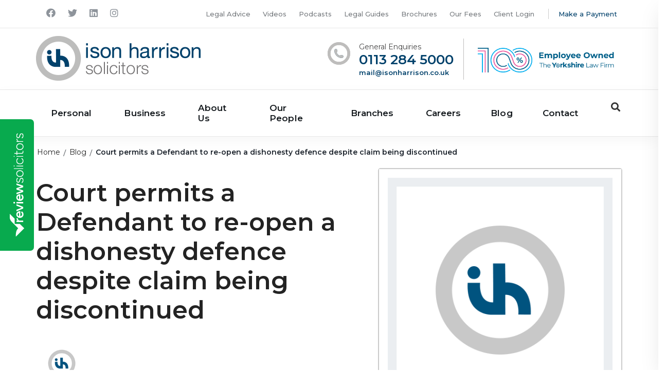

--- FILE ---
content_type: text/html; charset=UTF-8
request_url: https://www.isonharrison.co.uk/blog/court-permits-a-defendant-to-re-open-a-dishonesty-defence-despite-claim-being-discontinued/
body_size: 27205
content:
<!DOCTYPE html>
<html lang="en-GB">
<head>
		
	<!-- ========== Meta Tags ========== -->
    <meta charset="utf-8">
    <meta http-equiv="X-UA-Compatible" content="IE=edge">
<script type="text/javascript">
/* <![CDATA[ */
 var gform;gform||(document.addEventListener("gform_main_scripts_loaded",function(){gform.scriptsLoaded=!0}),window.addEventListener("DOMContentLoaded",function(){gform.domLoaded=!0}),gform={domLoaded:!1,scriptsLoaded:!1,initializeOnLoaded:function(o){gform.domLoaded&&gform.scriptsLoaded?o():!gform.domLoaded&&gform.scriptsLoaded?window.addEventListener("DOMContentLoaded",o):document.addEventListener("gform_main_scripts_loaded",o)},hooks:{action:{},filter:{}},addAction:function(o,n,r,t){gform.addHook("action",o,n,r,t)},addFilter:function(o,n,r,t){gform.addHook("filter",o,n,r,t)},doAction:function(o){gform.doHook("action",o,arguments)},applyFilters:function(o){return gform.doHook("filter",o,arguments)},removeAction:function(o,n){gform.removeHook("action",o,n)},removeFilter:function(o,n,r){gform.removeHook("filter",o,n,r)},addHook:function(o,n,r,t,i){null==gform.hooks[o][n]&&(gform.hooks[o][n]=[]);var e=gform.hooks[o][n];null==i&&(i=n+"_"+e.length),gform.hooks[o][n].push({tag:i,callable:r,priority:t=null==t?10:t})},doHook:function(n,o,r){var t;if(r=Array.prototype.slice.call(r,1),null!=gform.hooks[n][o]&&((o=gform.hooks[n][o]).sort(function(o,n){return o.priority-n.priority}),o.forEach(function(o){"function"!=typeof(t=o.callable)&&(t=window[t]),"action"==n?t.apply(null,r):r[0]=t.apply(null,r)})),"filter"==n)return r[0]},removeHook:function(o,n,t,i){var r;null!=gform.hooks[o][n]&&(r=(r=gform.hooks[o][n]).filter(function(o,n,r){return!!(null!=i&&i!=o.tag||null!=t&&t!=o.priority)}),gform.hooks[o][n]=r)}}); 
/* ]]> */
</script>

    <meta name="viewport" content="width=device-width, initial-scale=1.0, maximum-scale=1.0, minimum-scale=1.0">
    <meta name="description" content="">

    <!-- ========== Page Title ========== -->
    <title>Court permits a Defendant to re-open a dishonesty defence despite claim being discontinued - Ison Harrison Solicitors</title><link rel="preload" as="style" href="https://fonts.googleapis.com/css?family=Montserrat%3A%2C300%2C400%2C500%2C600&#038;display=swap" /><link rel="stylesheet" href="https://fonts.googleapis.com/css?family=Montserrat%3A%2C300%2C400%2C500%2C600&#038;display=swap" media="print" onload="this.media='all'" /><noscript><link rel="stylesheet" href="https://fonts.googleapis.com/css?family=Montserrat%3A%2C300%2C400%2C500%2C600&#038;display=swap" /></noscript>

    <!-- ========== Favicon Icon ========== -->
    <link rel="icon" href="https://www.isonharrison.co.uk/wp-content/themes/ison-harrison/assets/img/favicon.ico" type="image/x-icon">
	
	    
    <meta name='robots' content='index, follow, max-image-preview:large, max-snippet:-1, max-video-preview:-1' />
	<style>img:is([sizes="auto" i], [sizes^="auto," i]) { contain-intrinsic-size: 3000px 1500px }</style>
	<script id="cookie-law-info-gcm-var-js">
var _ckyGcm = {"status":true,"default_settings":[{"analytics":"granted","advertisement":"granted","functional":"granted","necessary":"granted","ad_user_data":"granted","ad_personalization":"granted","regions":"All"}],"wait_for_update":2000,"url_passthrough":false,"ads_data_redaction":false}</script>
<script id="cookie-law-info-gcm-js" type="text/javascript" src="https://www.isonharrison.co.uk/wp-content/plugins/cookie-law-info/lite/frontend/js/gcm.min.js"></script> <script data-minify="1" id="cookieyes" type="text/javascript" src="https://www.isonharrison.co.uk/wp-content/cache/min/1/client_data/bc1283a204518075b6ba8af6/script.js?ver=1763047958"></script>
	<!-- This site is optimized with the Yoast SEO Premium plugin v26.3 (Yoast SEO v26.3) - https://yoast.com/wordpress/plugins/seo/ -->
	<link rel="canonical" href="https://www.isonharrison.co.uk/blog/court-permits-a-defendant-to-re-open-a-dishonesty-defence-despite-claim-being-discontinued/" />
	<meta name="twitter:label1" content="Written by" />
	<meta name="twitter:data1" content="Web Admin" />
	<meta name="twitter:label2" content="Estimated reading time" />
	<meta name="twitter:data2" content="1 minute" />
	<script type="application/ld+json" class="yoast-schema-graph">{"@context":"https://schema.org","@graph":[{"@type":"Article","@id":"https://www.isonharrison.co.uk/blog/court-permits-a-defendant-to-re-open-a-dishonesty-defence-despite-claim-being-discontinued/#article","isPartOf":{"@id":"https://www.isonharrison.co.uk/blog/court-permits-a-defendant-to-re-open-a-dishonesty-defence-despite-claim-being-discontinued/"},"author":{"name":"Web Admin","@id":"https://www.isonharrison.co.uk/#/schema/person/8cb40f4def58fabb711e9a5d9f719cf4"},"headline":"Court permits a Defendant to re-open a dishonesty defence despite claim being discontinued","datePublished":"2018-06-12T23:00:00+00:00","dateModified":"2019-09-17T14:23:06+00:00","mainEntityOfPage":{"@id":"https://www.isonharrison.co.uk/blog/court-permits-a-defendant-to-re-open-a-dishonesty-defence-despite-claim-being-discontinued/"},"wordCount":236,"commentCount":0,"publisher":{"@id":"https://www.isonharrison.co.uk/#organization"},"articleSection":["Personal Injury"],"inLanguage":"en-GB","potentialAction":[{"@type":"CommentAction","name":"Comment","target":["https://www.isonharrison.co.uk/blog/court-permits-a-defendant-to-re-open-a-dishonesty-defence-despite-claim-being-discontinued/#respond"]}]},{"@type":"WebPage","@id":"https://www.isonharrison.co.uk/blog/court-permits-a-defendant-to-re-open-a-dishonesty-defence-despite-claim-being-discontinued/","url":"https://www.isonharrison.co.uk/blog/court-permits-a-defendant-to-re-open-a-dishonesty-defence-despite-claim-being-discontinued/","name":"Court permits a Defendant to re-open a dishonesty defence despite claim being discontinued - Ison Harrison Solicitors","isPartOf":{"@id":"https://www.isonharrison.co.uk/#website"},"datePublished":"2018-06-12T23:00:00+00:00","dateModified":"2019-09-17T14:23:06+00:00","breadcrumb":{"@id":"https://www.isonharrison.co.uk/blog/court-permits-a-defendant-to-re-open-a-dishonesty-defence-despite-claim-being-discontinued/#breadcrumb"},"inLanguage":"en-GB","potentialAction":[{"@type":"ReadAction","target":["https://www.isonharrison.co.uk/blog/court-permits-a-defendant-to-re-open-a-dishonesty-defence-despite-claim-being-discontinued/"]}]},{"@type":"BreadcrumbList","@id":"https://www.isonharrison.co.uk/blog/court-permits-a-defendant-to-re-open-a-dishonesty-defence-despite-claim-being-discontinued/#breadcrumb","itemListElement":[{"@type":"ListItem","position":1,"name":"Home","item":"https://www.isonharrison.co.uk/"},{"@type":"ListItem","position":2,"name":"Blog","item":"https://www.isonharrison.co.uk/blog/"},{"@type":"ListItem","position":3,"name":"Court permits a Defendant to re-open a dishonesty defence despite claim being discontinued"}]},{"@type":"WebSite","@id":"https://www.isonharrison.co.uk/#website","url":"https://www.isonharrison.co.uk/","name":"Ison Harrison Solicitors","description":"The Yorkshire Law Firm","publisher":{"@id":"https://www.isonharrison.co.uk/#organization"},"potentialAction":[{"@type":"SearchAction","target":{"@type":"EntryPoint","urlTemplate":"https://www.isonharrison.co.uk/?s={search_term_string}"},"query-input":{"@type":"PropertyValueSpecification","valueRequired":true,"valueName":"search_term_string"}}],"inLanguage":"en-GB"},{"@type":"Organization","@id":"https://www.isonharrison.co.uk/#organization","name":"Ison Harrison Solicitors","url":"https://www.isonharrison.co.uk/","logo":{"@type":"ImageObject","inLanguage":"en-GB","@id":"https://www.isonharrison.co.uk/#/schema/logo/image/","url":"https://www.isonharrison.co.uk/wp-content/uploads/2019/09/logo.png","contentUrl":"https://www.isonharrison.co.uk/wp-content/uploads/2019/09/logo.png","width":320,"height":87,"caption":"Ison Harrison Solicitors"},"image":{"@id":"https://www.isonharrison.co.uk/#/schema/logo/image/"},"sameAs":["https://www.facebook.com/pages/Ison-Harrison-solicitors/143060165752140","https://x.com/IsonHarrison","https://www.instagram.com/isonharrisonsolicitors","https://www.linkedin.com/company/ison-harrison-solicitors?trk=header_icon"]},{"@type":"Person","@id":"https://www.isonharrison.co.uk/#/schema/person/8cb40f4def58fabb711e9a5d9f719cf4","name":"Web Admin"}]}</script>
	<!-- / Yoast SEO Premium plugin. -->


<link rel='dns-prefetch' href='//cdnjs.cloudflare.com' />
<link rel='dns-prefetch' href='//fonts.googleapis.com' />
<link rel='dns-prefetch' href='//use.fontawesome.com' />
<link href='https://fonts.gstatic.com' crossorigin rel='preconnect' />
<style id='classic-theme-styles-inline-css' type='text/css'>
/*! This file is auto-generated */
.wp-block-button__link{color:#fff;background-color:#32373c;border-radius:9999px;box-shadow:none;text-decoration:none;padding:calc(.667em + 2px) calc(1.333em + 2px);font-size:1.125em}.wp-block-file__button{background:#32373c;color:#fff;text-decoration:none}
</style>
<style id='global-styles-inline-css' type='text/css'>
:root{--wp--preset--aspect-ratio--square: 1;--wp--preset--aspect-ratio--4-3: 4/3;--wp--preset--aspect-ratio--3-4: 3/4;--wp--preset--aspect-ratio--3-2: 3/2;--wp--preset--aspect-ratio--2-3: 2/3;--wp--preset--aspect-ratio--16-9: 16/9;--wp--preset--aspect-ratio--9-16: 9/16;--wp--preset--color--black: #000000;--wp--preset--color--cyan-bluish-gray: #abb8c3;--wp--preset--color--white: #ffffff;--wp--preset--color--pale-pink: #f78da7;--wp--preset--color--vivid-red: #cf2e2e;--wp--preset--color--luminous-vivid-orange: #ff6900;--wp--preset--color--luminous-vivid-amber: #fcb900;--wp--preset--color--light-green-cyan: #7bdcb5;--wp--preset--color--vivid-green-cyan: #00d084;--wp--preset--color--pale-cyan-blue: #8ed1fc;--wp--preset--color--vivid-cyan-blue: #0693e3;--wp--preset--color--vivid-purple: #9b51e0;--wp--preset--gradient--vivid-cyan-blue-to-vivid-purple: linear-gradient(135deg,rgba(6,147,227,1) 0%,rgb(155,81,224) 100%);--wp--preset--gradient--light-green-cyan-to-vivid-green-cyan: linear-gradient(135deg,rgb(122,220,180) 0%,rgb(0,208,130) 100%);--wp--preset--gradient--luminous-vivid-amber-to-luminous-vivid-orange: linear-gradient(135deg,rgba(252,185,0,1) 0%,rgba(255,105,0,1) 100%);--wp--preset--gradient--luminous-vivid-orange-to-vivid-red: linear-gradient(135deg,rgba(255,105,0,1) 0%,rgb(207,46,46) 100%);--wp--preset--gradient--very-light-gray-to-cyan-bluish-gray: linear-gradient(135deg,rgb(238,238,238) 0%,rgb(169,184,195) 100%);--wp--preset--gradient--cool-to-warm-spectrum: linear-gradient(135deg,rgb(74,234,220) 0%,rgb(151,120,209) 20%,rgb(207,42,186) 40%,rgb(238,44,130) 60%,rgb(251,105,98) 80%,rgb(254,248,76) 100%);--wp--preset--gradient--blush-light-purple: linear-gradient(135deg,rgb(255,206,236) 0%,rgb(152,150,240) 100%);--wp--preset--gradient--blush-bordeaux: linear-gradient(135deg,rgb(254,205,165) 0%,rgb(254,45,45) 50%,rgb(107,0,62) 100%);--wp--preset--gradient--luminous-dusk: linear-gradient(135deg,rgb(255,203,112) 0%,rgb(199,81,192) 50%,rgb(65,88,208) 100%);--wp--preset--gradient--pale-ocean: linear-gradient(135deg,rgb(255,245,203) 0%,rgb(182,227,212) 50%,rgb(51,167,181) 100%);--wp--preset--gradient--electric-grass: linear-gradient(135deg,rgb(202,248,128) 0%,rgb(113,206,126) 100%);--wp--preset--gradient--midnight: linear-gradient(135deg,rgb(2,3,129) 0%,rgb(40,116,252) 100%);--wp--preset--font-size--small: 13px;--wp--preset--font-size--medium: 20px;--wp--preset--font-size--large: 36px;--wp--preset--font-size--x-large: 42px;--wp--preset--spacing--20: 0.44rem;--wp--preset--spacing--30: 0.67rem;--wp--preset--spacing--40: 1rem;--wp--preset--spacing--50: 1.5rem;--wp--preset--spacing--60: 2.25rem;--wp--preset--spacing--70: 3.38rem;--wp--preset--spacing--80: 5.06rem;--wp--preset--shadow--natural: 6px 6px 9px rgba(0, 0, 0, 0.2);--wp--preset--shadow--deep: 12px 12px 50px rgba(0, 0, 0, 0.4);--wp--preset--shadow--sharp: 6px 6px 0px rgba(0, 0, 0, 0.2);--wp--preset--shadow--outlined: 6px 6px 0px -3px rgba(255, 255, 255, 1), 6px 6px rgba(0, 0, 0, 1);--wp--preset--shadow--crisp: 6px 6px 0px rgba(0, 0, 0, 1);}:where(.is-layout-flex){gap: 0.5em;}:where(.is-layout-grid){gap: 0.5em;}body .is-layout-flex{display: flex;}.is-layout-flex{flex-wrap: wrap;align-items: center;}.is-layout-flex > :is(*, div){margin: 0;}body .is-layout-grid{display: grid;}.is-layout-grid > :is(*, div){margin: 0;}:where(.wp-block-columns.is-layout-flex){gap: 2em;}:where(.wp-block-columns.is-layout-grid){gap: 2em;}:where(.wp-block-post-template.is-layout-flex){gap: 1.25em;}:where(.wp-block-post-template.is-layout-grid){gap: 1.25em;}.has-black-color{color: var(--wp--preset--color--black) !important;}.has-cyan-bluish-gray-color{color: var(--wp--preset--color--cyan-bluish-gray) !important;}.has-white-color{color: var(--wp--preset--color--white) !important;}.has-pale-pink-color{color: var(--wp--preset--color--pale-pink) !important;}.has-vivid-red-color{color: var(--wp--preset--color--vivid-red) !important;}.has-luminous-vivid-orange-color{color: var(--wp--preset--color--luminous-vivid-orange) !important;}.has-luminous-vivid-amber-color{color: var(--wp--preset--color--luminous-vivid-amber) !important;}.has-light-green-cyan-color{color: var(--wp--preset--color--light-green-cyan) !important;}.has-vivid-green-cyan-color{color: var(--wp--preset--color--vivid-green-cyan) !important;}.has-pale-cyan-blue-color{color: var(--wp--preset--color--pale-cyan-blue) !important;}.has-vivid-cyan-blue-color{color: var(--wp--preset--color--vivid-cyan-blue) !important;}.has-vivid-purple-color{color: var(--wp--preset--color--vivid-purple) !important;}.has-black-background-color{background-color: var(--wp--preset--color--black) !important;}.has-cyan-bluish-gray-background-color{background-color: var(--wp--preset--color--cyan-bluish-gray) !important;}.has-white-background-color{background-color: var(--wp--preset--color--white) !important;}.has-pale-pink-background-color{background-color: var(--wp--preset--color--pale-pink) !important;}.has-vivid-red-background-color{background-color: var(--wp--preset--color--vivid-red) !important;}.has-luminous-vivid-orange-background-color{background-color: var(--wp--preset--color--luminous-vivid-orange) !important;}.has-luminous-vivid-amber-background-color{background-color: var(--wp--preset--color--luminous-vivid-amber) !important;}.has-light-green-cyan-background-color{background-color: var(--wp--preset--color--light-green-cyan) !important;}.has-vivid-green-cyan-background-color{background-color: var(--wp--preset--color--vivid-green-cyan) !important;}.has-pale-cyan-blue-background-color{background-color: var(--wp--preset--color--pale-cyan-blue) !important;}.has-vivid-cyan-blue-background-color{background-color: var(--wp--preset--color--vivid-cyan-blue) !important;}.has-vivid-purple-background-color{background-color: var(--wp--preset--color--vivid-purple) !important;}.has-black-border-color{border-color: var(--wp--preset--color--black) !important;}.has-cyan-bluish-gray-border-color{border-color: var(--wp--preset--color--cyan-bluish-gray) !important;}.has-white-border-color{border-color: var(--wp--preset--color--white) !important;}.has-pale-pink-border-color{border-color: var(--wp--preset--color--pale-pink) !important;}.has-vivid-red-border-color{border-color: var(--wp--preset--color--vivid-red) !important;}.has-luminous-vivid-orange-border-color{border-color: var(--wp--preset--color--luminous-vivid-orange) !important;}.has-luminous-vivid-amber-border-color{border-color: var(--wp--preset--color--luminous-vivid-amber) !important;}.has-light-green-cyan-border-color{border-color: var(--wp--preset--color--light-green-cyan) !important;}.has-vivid-green-cyan-border-color{border-color: var(--wp--preset--color--vivid-green-cyan) !important;}.has-pale-cyan-blue-border-color{border-color: var(--wp--preset--color--pale-cyan-blue) !important;}.has-vivid-cyan-blue-border-color{border-color: var(--wp--preset--color--vivid-cyan-blue) !important;}.has-vivid-purple-border-color{border-color: var(--wp--preset--color--vivid-purple) !important;}.has-vivid-cyan-blue-to-vivid-purple-gradient-background{background: var(--wp--preset--gradient--vivid-cyan-blue-to-vivid-purple) !important;}.has-light-green-cyan-to-vivid-green-cyan-gradient-background{background: var(--wp--preset--gradient--light-green-cyan-to-vivid-green-cyan) !important;}.has-luminous-vivid-amber-to-luminous-vivid-orange-gradient-background{background: var(--wp--preset--gradient--luminous-vivid-amber-to-luminous-vivid-orange) !important;}.has-luminous-vivid-orange-to-vivid-red-gradient-background{background: var(--wp--preset--gradient--luminous-vivid-orange-to-vivid-red) !important;}.has-very-light-gray-to-cyan-bluish-gray-gradient-background{background: var(--wp--preset--gradient--very-light-gray-to-cyan-bluish-gray) !important;}.has-cool-to-warm-spectrum-gradient-background{background: var(--wp--preset--gradient--cool-to-warm-spectrum) !important;}.has-blush-light-purple-gradient-background{background: var(--wp--preset--gradient--blush-light-purple) !important;}.has-blush-bordeaux-gradient-background{background: var(--wp--preset--gradient--blush-bordeaux) !important;}.has-luminous-dusk-gradient-background{background: var(--wp--preset--gradient--luminous-dusk) !important;}.has-pale-ocean-gradient-background{background: var(--wp--preset--gradient--pale-ocean) !important;}.has-electric-grass-gradient-background{background: var(--wp--preset--gradient--electric-grass) !important;}.has-midnight-gradient-background{background: var(--wp--preset--gradient--midnight) !important;}.has-small-font-size{font-size: var(--wp--preset--font-size--small) !important;}.has-medium-font-size{font-size: var(--wp--preset--font-size--medium) !important;}.has-large-font-size{font-size: var(--wp--preset--font-size--large) !important;}.has-x-large-font-size{font-size: var(--wp--preset--font-size--x-large) !important;}
:where(.wp-block-post-template.is-layout-flex){gap: 1.25em;}:where(.wp-block-post-template.is-layout-grid){gap: 1.25em;}
:where(.wp-block-columns.is-layout-flex){gap: 2em;}:where(.wp-block-columns.is-layout-grid){gap: 2em;}
:root :where(.wp-block-pullquote){font-size: 1.5em;line-height: 1.6;}
</style>
<link rel='stylesheet' id='powertip-css' href='https://www.isonharrison.co.uk/wp-content/plugins/devvn-image-hotspot/frontend/css/jquery.powertip.min.css?ver=1.2.0' type='text/css' media='all' />
<link data-minify="1" rel='stylesheet' id='maps-points-css' href='https://www.isonharrison.co.uk/wp-content/cache/min/1/wp-content/plugins/devvn-image-hotspot/frontend/css/maps_points.css?ver=1763047957' type='text/css' media='all' />
<link data-minify="1" rel='stylesheet' id='video_popup_close_icon-css' href='https://www.isonharrison.co.uk/wp-content/cache/min/1/wp-content/plugins/video-popup/css/vp-close-icon/close-button-icon.css?ver=1763047957' type='text/css' media='all' />
<link data-minify="1" rel='stylesheet' id='oba_youtubepopup_css-css' href='https://www.isonharrison.co.uk/wp-content/cache/min/1/wp-content/plugins/video-popup/css/YouTubePopUp.css?ver=1763047957' type='text/css' media='all' />
<link data-minify="1" rel='stylesheet' id='wp-job-manager-job-listings-css' href='https://www.isonharrison.co.uk/wp-content/cache/min/1/wp-content/plugins/wp-job-manager/assets/dist/css/job-listings.css?ver=1763047957' type='text/css' media='all' />
<link data-minify="1" rel='stylesheet' id='testimonial-rotator-style-css' href='https://www.isonharrison.co.uk/wp-content/cache/min/1/wp-content/plugins/testimonial-rotator/testimonial-rotator-style.css?ver=1763047957' type='text/css' media='all' />
<style id='testimonial-rotator-style-inline-css' type='text/css'>
.testimonial_rotator_wrap { margin-top:-20px; }
.testimonial_rotator_star { color:#00b274; font-size:2em; margin-right:0; }
.testimonial_rotator_quote { font-size:14px; line-height:1.4em; color:#202020;}
.testimonial_rotator_wrap.with-prevnext { padding-top:40px; }
.testimonial_rotator_author_info { font-weight:bold; color:#fff; font-size:14px; margin-bottom:-30px; }
.testimonial_rotator.template-longform hr.longform_hr { display:none; }
.testimonial_rotator_nav { display:none; }

/* Within Testimonials Module */
.testimonials-module .testimonial_rotator_quote { color:#fff;}
.testimonials-module .testimonial_rotator_wrap.with-prevnext { padding:20px 30px 0 30px; }
.testimonials-module .testimonial_rotator_wrap .slide:before { position:absolute; top:0; left: -30px; content:"\f10d"; display:inline-block!important; color:#e9579d; font-family: "Font Awesome 5 Free"; font-weight: 900; }
.testimonials-module .testimonial_rotator_wrap .slide:after { position:absolute; bottom:30px; right: -30px; content:"\f10e"; display:inline-block!important; color:#e9579d; font-family: "Font Awesome 5 Free"; font-weight: 900; }

/* Business Branding */
.cs-business .testimonials-module .testimonial_rotator_wrap .slide:before,
.cs-business .testimonials-module .testimonial_rotator_wrap .slide:after { color:#edb103; }
</style>
<link data-minify="1" rel='stylesheet' id='bootstrap.min-css-css' href='https://www.isonharrison.co.uk/wp-content/cache/min/1/wp-content/themes/ison-harrison/assets/css/bootstrap.min.css?ver=1763047957' type='text/css' media='all' />

<link data-minify="1" rel='stylesheet' id='font-awesome-css-css' href='https://www.isonharrison.co.uk/wp-content/cache/min/1/releases/v5.15.4/css/all.css?ver=1763047957' type='text/css' media='all' />
<link data-minify="1" rel='stylesheet' id='animate-css-css' href='https://www.isonharrison.co.uk/wp-content/cache/min/1/wp-content/themes/ison-harrison/assets/css/animate.css?ver=1763047957' type='text/css' media='all' />
<link data-minify="1" rel='stylesheet' id='bootsnav-css-css' href='https://www.isonharrison.co.uk/wp-content/cache/min/1/wp-content/themes/ison-harrison/assets/css/bootsnav.css?ver=1763047957' type='text/css' media='all' />
<link data-minify="1" rel='stylesheet' id='styles-css' href='https://www.isonharrison.co.uk/wp-content/cache/min/1/wp-content/themes/ison-harrison/style.css?ver=1763047957' type='text/css' media='all' />
<link data-minify="1" rel='stylesheet' id='responsive-css-css' href='https://www.isonharrison.co.uk/wp-content/cache/min/1/wp-content/themes/ison-harrison/assets/css/responsive.css?ver=1763047957' type='text/css' media='all' />
<link data-minify="1" rel='stylesheet' id='slick-css-css' href='https://www.isonharrison.co.uk/wp-content/cache/min/1/ajax/libs/slick-carousel/1.9.0/slick.css?ver=1763047957' type='text/css' media='all' />
<link data-minify="1" rel='stylesheet' id='slick-theme-css-css' href='https://www.isonharrison.co.uk/wp-content/cache/min/1/ajax/libs/slick-carousel/1.9.0/slick-theme.css?ver=1763047957' type='text/css' media='all' />
<link data-minify="1" rel='stylesheet' id='bootstrap-slider.min-css-css' href='https://www.isonharrison.co.uk/wp-content/cache/min/1/ajax/libs/bootstrap-slider/10.0.0/css/bootstrap-slider.min.css?ver=1763047958' type='text/css' media='all' />
<script type="text/javascript" src="https://www.isonharrison.co.uk/wp-includes/js/jquery/jquery.min.js?ver=3.7.1" id="jquery-core-js"></script>
<script type="text/javascript" src="https://www.isonharrison.co.uk/wp-includes/js/jquery/jquery-migrate.min.js?ver=3.4.1" id="jquery-migrate-js"></script>
<script data-minify="1" type="text/javascript" src="https://www.isonharrison.co.uk/wp-content/cache/min/1/wp-content/plugins/video-popup/js/YouTubePopUp.jquery.js?ver=1763047958" id="oba_youtubepopup_plugin-js"></script>
<script data-minify="1" type="text/javascript" src="https://www.isonharrison.co.uk/wp-content/cache/min/1/wp-content/plugins/video-popup/js/YouTubePopUp.js?ver=1763047958" id="oba_youtubepopup_activate-js"></script>
<script data-minify="1" type="text/javascript" src="https://www.isonharrison.co.uk/wp-content/cache/min/1/wp-content/plugins/testimonial-rotator/js/jquery.cycletwo.js?ver=1763047958" id="cycletwo-js"></script>
<script data-minify="1" type="text/javascript" src="https://www.isonharrison.co.uk/wp-content/cache/min/1/wp-content/plugins/testimonial-rotator/js/jquery.cycletwo.addons.js?ver=1763047958" id="cycletwo-addons-js"></script>
		<script type='text/javascript'>
			var video_popup_unprm_general_settings = {
    			'unprm_r_border': 'true'
			};
		</script>
			<style type="text/css" id="wp-custom-css">
			.pagetemplate-contmain.short-banner-mg { padding:30px; }

.top-area ul li:first-of-type::after { display:none; }
.top-area ul li::after { top:-7px!important; }

.banner-area a.btn { min-height:46px; }

.post-content a.btn-primary, .additional-content a.btn-primary { text-decoration:none; }

@media screen and (max-width:640px) { 
	.page-template-slidermain a.btn {}
	.page-template-banner { margin-bottom:0; }
.author-info { min-height:100px; }
.post-bg { margin-bottom:0; }
.single-post .post-content { border:0; padding-top:20px; }
	.websitemessage { min-height:105px; display:none; }
	.csbanner { min-height:475px; margin-bottom:20px }
	.lpimg { min-height:200px;max-height:200px; overflow:hidden; }
	.author-info-lp { min-height:120px; }
	
	body.blog #rswidget_mcdrr, body.single-post #rswidget_mcdrr { display:none; }
	
	.careersbanner { margin-bottom:20px; }
	.careersbanner .item { background:#00416b; min-height:350px; }
	.careersbanner .bg-cover { display:none; }
	.careersbanner .btn,
	.page-template-slidermain .btn{ line-height:29px!important; }
	.page-template-careers .additional-content { min-height:250px; }
	.career-box { min-height:275px; }
	.career-main .carrer-singleimg,
	.career-main .circle{ display:none; }
	.banner-slide-branch .bg-cover { display:none; }
	.banner-slide-branch.banner-area .carousel-zoom{ background:#02517c!important; }

}

.wrapper .news-section-bg .btn { display:none; }
@media screen and (max-width:767px) {
	.blog-items .col-xs-6:nth-child(2n+1) { clear: both; }
	.wrapper .news-section-bg { max-height:auto!important; }
}

/* Social Sharing */
.post-content ul.dpsp-networks-btns-wrapper li { 
padding-left: 0;
min-height:auto;
margin-bottom: 0;
}

/* Tabs */
.sp-tab__lay-default { margin-bottom:30px; }
.sp-tab__lay-default .sp-tab__nav-item { padding-left:0; background-image:none;  }
#sp-tab__ul { background:#173f6b; border-bottom:5px solid #e4b33c!important; }
.sp-tab__tab_title {color:#fff!important; font-size:14px!important; }
.sp-tab-content ul{ font-size:0.9em; margin-bottom:20px!important; }
.sp-tab-content ul ul{ padding-left:12px!important; }
.sp-tab-content p{ font-size:0.9em; }

.sp-tab__tab-content p{ margin-bottom:20px; }

.sp-tab__tab-content a{ color:#094692!important; padding:0!important; }

.sp-tab__tab_title:after { content: "\f0d7";
font-family: "Font Awesome 5 Free"; margin-left:10px }

.cs-business #sp-tab__ul { border-bottom:5px solid #e4b33c!important; }

/* Legal Guides */

.short-banner .content h1 { margin-top:-20px;!important }
.short-banner p { color:rgba(255,255,255,0.8); font-size:16px; }
.short-banner .slider-thumb { margin-top:-22.5px; }

.parent-pageid-14342 .post-content h2 { font-size:36px;border-top:3px solid #c4cfd4; padding-top:60px; margin-top:60px; position:relative; }

.parent-pageid-14342 .post-content h2::before { content:"CHAPTER"; position:absolute; top:0; right:0; background:#c4cfd4; font-size:10px; color:#333; display:inline-block; padding:7px 9px 9px 9px; border-radius:0 0 3px 3px; line-height:1em; }

.parent-pageid-14342 .post-content .content-module:first-child h2:first-child,
.parent-pageid-14342 .post-content .content-module-padding h2{ border-top:none; padding-top:0; margin-top:0; }

.parent-pageid-14342 .post-content .content-module:first-child h2:first-child::before,
.parent-pageid-14342 .post-content .content-module-padding h2::before{ display:none; }

.guidenav { margin-bottom:30px; }

.guidenav li { padding-left:20px; position:relative; }
.guidenav li::before { font-family: "Font Awesome 5 Free"; font-weight: 400; content: "\f15c"; position:absolute; top:0; left:0; color:#094692; }
.guidenav a { color:#094692; font-size:12px; font-weight:bold; }
.guidenav a:hover { text-decoration:underline; }

.parent-pageid-14342 .enquiry-form { min-height:auto; margin-bottom:0; }
.parent-pageid-14342 .gform_button { width:100%; }
 

/* Components */

.content-module { clear:both; }
.content-module.content-module-padding { padding:5%; }

.staff-cta h3 { margin:10px 0 20px; font-size:30px; }
.staff-cta .telephone a { color:#fff; }

/* Table Styling */
.content-module table,
.faqaccordian table{ border:1px solid #ccc; margin-bottom:30px; }

.content-module table td, .content-module table tr,
.faqaccordian table td, .faqaccordian table tr { padding:5px 8px; font-size:13px; border-bottom:1px solid #ccc; }

/* Under Content Widget Area */
.post-content .gform_wrapper ul li,
.post-content .gform_wrapper ul li ul,
.post-content .gform_wrapper ul li li{
	background-image:none;
	padding-left:0;
	margin:0;
	list-style:none;
}
.post-content .gform_wrapper .gform_hidden {
	display:none;
}
.post-content .gform_wrapper {
	margin-top:-20px;
}
.post-content .enquiry-form {
	padding:30px 30px 20px 30px;
	min-height:auto;
}
.pagetemplate-contmain {
	padding-bottom:0;
}

@media only screen and (min-width: 600px) {
  .post-content .gform_wrapper .gform_footer {
    margin-top:-85px;
  }
}

/* Doc Download widget */
.guide-box { clear:both; }

.testimonials-module p { color:#fff; }

.post-type-archive-podcasts .postheader-rightblock::after, .single-podcasts .postheader-rightblock::after { display:none; }

/* Media WP Popup hack */
.media-modal {
	z-index:99999999999999999!important;
}

/* Staff Card Body */
.card-body { min-height:425px; }
.branches-card .card-body,
.single-branches .card-body,
.single-guides .card-body,
.legal-services-wrapper .card-body{ min-height:auto; }

/* GF Hacks */
.gform_heading { display:none; }

/* Case Studies hack */
.post-type-archive-case-studies .news-section-bg { max-height:initial!important; height:auto!important; }

/* Form styling */
.gfield_select { 
background-color: #d9dfe5;
border: 2px solid #d9dfe5;
border-top-color: rgb(217, 223, 229);
border-top-style: solid;
border-top-width: 2px;
border-top: 2px solid #c2cbd3;
-webkit-box-shadow: none;
box-shadow: none;
-webkit-transition: none;
-o-transition: none;
transition: none;
color: #000;
border-radius: 0;
padding: 8px 10px;
display: block;
font-family: 'Montserrat', sans-serif;
font-weight: 400;
width: 100%;
font-size: 14px;
}

/* Team Slider */
body.page-id-21727 .btn-employment,
	.values-list { display:none; }

	body.page-id-21727 .team-section-bg { background:#00416b url(/wp-content/themes/ison-harrison/assets/img/rings.png) no-repeat center center; max-height:700px; height:700px; }
	body.page-id-21727 .team-section-bg h2 { color:#fff; font-size:48px; padding:20px 0; }
	
	body.page-id-21727 .team-section-bg .team-area { padding:0 80px; height:400px; min-height:400px; }
	
	body.page-id-21727 .team-section-bg .team-area .slick-arrow { background-color:#034e7e; width:50px; height:50px; border-radius:5px; display:inline-block; top:200px; }
	body.page-id-21727 .team-section-bg .team-area .slick-arrow:hover { background-color:#e9579d; }
	body.page-id-21727 .team-section-bg .team-area .slick-arrow:before,
	body.page-id-21727 .team-section-bg .team-area .slick-arrow:after{ display:none; }

	body.page-id-21727 .team-section-bg .team-area .slick-next { right:-55px; background:#034e7e url(/wp-content/themes/ison-harrison/assets/img/angle-left-w.svg) no-repeat center center; }
	body.page-id-21727 .team-section-bg .team-area .slick-prev { left:-55px; background:#034e7e url(/wp-content/themes/ison-harrison/assets/img/angle-right-w.svg) no-repeat center center; }
	
	body.page-id-21727 .team-section-bg .card { height:310px; min-height:310px; background:#034e7e; border-radius:5px; }
	body.page-id-21727 .team-section-bg .card-body { height:3120px; min-height:310px; background:#034e7e; border-radius:5px; }
	
	body.page-id-21727 .team-section-bg .card-image { text-align:center; padding-top:5px; }
	body.page-id-21727 .team-section-bg .card-image img { border-radius:50%; max-width:150px; margin:0 auto; }

	body.page-id-21727 .team-section-bg .card-body h3 { border-radius:2px 2px 8px 2px; background:#e9579d; color:#fff; margin:0 auto 10px; display:inline-block; padding:8px 10px; font-size:14px; }
	body.page-id-21727 .team-section-bg .card-body .job-title { font-size:12px; color:#fff; font-weight:bold; }
	body.page-id-21727 .team-section-bg .card-body .email,
	body.page-id-21727 .team-section-bg .card-body .angle-icon{ display:none; }
	
	body.page-id-21727 .values-list { display:block; margin:0 90px; background:rgba(3,78,126,0.8); border-radius:5px; padding:30px; text-align:center; color:#fff; font-weight:bold; }
	body.page-id-21727 .values-list li { display:inline-block; padding:0 10px 0 30px; position:relative; }
	body.page-id-21727 .values-list li:before { background:url(/wp-content/themes/ison-harrison/assets/img/check-pink.svg) no-repeat center center; content:""; display:inline-block; height:20px; width:20px; position:absolute; top:0; left:0; }
	body.page-id-21727 .values-list li.first { padding:0 10px 0 0; }
	body.page-id-21727 .values-list li.first:before { display:none; }
	
	body.page-id-21727 .slick-dots { top:360px; }
	body.page-id-21727 .team-slider .slick-dots li.slick-active button::before { color:#e9579d; }
	
	@media only screen and (max-width: 800px) {
  		body.page-id-21727 .team-section-bg { max-height:500px; height:500px; overflow:hidden; }
		body.page-id-21727 .team-section-bg .team-area { padding:0 20px; }
		body.page-id-21727 .values-list { display:none; }
		body.page-id-21727 .team-section-bg h2 { font-size:24px; padding:0; }
	}

/* Home Banner */
.banner-area h4 { font-weight:400!important; font-size:24px }
.banner-area .hpbsemibold { font-weight:400!important; font-size:24px; }
.banner-area .hpbsemibold .hpblrg { font-size:55px!important; display:block; line-height:1.4em; font-weight:600!important; }

/* PowerTip */
#powerTip .box_view_html { background:#fff; color:#111; padding:30px; font-weight:600; font-size:14px; }
#powerTip .box_view_html strong { font-size:30px; }
#powerTip .box_view_html li { display:inline-block; padding:0 10px 0 30px; position:relative; margin-bottom:10px; }
#powerTip .box_view_html li:before { background:url(/wp-content/themes/ison-harrison/assets/img/check-pink.svg) no-repeat center center; content:""; display:inline-block; height:20px; width:20px; position:absolute; top:0; left:0; }

/* EPG Summer LP */
.epgtbsf-mobile { display:none; }

.page-id-23595 .post-wrapper { background:url(https://isonhstg.wpengine.com/wp-content/uploads/2023/06/hero-thebigfundraiser.png) no-repeat top center; background-size:1677px 710px; margin-top:0; padding-top:710px; }

.page-id-23595 .fiveperrow { margin-bottom:50px; }

.page-id-23595 .fiveperrow p { font-size:13px; line-height:1.5em; }

.page-id-23595 #sp-tab__ul { border-bottom:0!important; background:#fff; }
.page-id-23595 #sp-tab__ul h4 { color:#00416b!important; font-size:15px!important; }

.page-id-23595 .gfield { clear:both; width:100%; }

.page-id-23595 .gfield--width-half { width:calc(50% - 20px); margin-right:20px; float:left; clear:none; }

.page-id-23595 .gfield--width-half:nth-of-type(even) { margin-right:0; width:calc(50% - 0); float:right; }

.page-id-23595 .gform_fileupload_rules { font-size:13px; }

@media only screen and (max-width: 1200px) {
  .page-id-23595 .post-wrapper { background-size:1200px 508px; padding-top:508px; }
}

/* FAQ Accordian */
.faqaccordian { background:#ebeef1; padding:30px; margin:0 0 30px; }
.faqaccordian .panel { background:transparent; }
.faqaccordian .clinic-panel-heading { padding:0; }
.faqaccordian .panel a { text-decoration:none; padding:10px 0; }
.faqaccordian .panel a .faq-heading { border-bottom:1px solid #ebeef1;}
.faqaccordian .panel a:hover .faq-heading { color:#00436c; border-bottom:1px solid #00436c; }


@media only screen and (max-width: 1000px) {
  .page-id-23595 .post-wrapper { background-size:1000px 423px; padding-top:423px; }
}

@media only screen and (max-width: 800px) {
  .page-id-23595 .post-wrapper { background-size:800px 339px; padding-top:339px; }
	.page-id-23595 .gfield--width-half { width:100%; margin-right:0; float:none; clear:both; }
}

@media only screen and (max-width: 640px) {
  .page-id-23595 .post-wrapper { background:url(https://isonhstg.wpengine.com/wp-content/uploads/2023/06/IH-EPG-Big-Summer-Landing-Page-mobile.png) no-repeat top center; background-size:640px 710px; height:auto; padding-top:0; }
	.epgtbsf-mobile { display:block; padding-top:670px!important; }
	.epgtbsf-mobile h1 { padding:10px 0; }
	.wrap-sticky nav.navbar.bootsnav {  z-index:9999999;}
}


/* Columns fix */
.post-content .fiveperrow .column-block { 
width:calc(20% - 20px);
}
@media only screen and (max-width: 800px) {
  .post-content .fiveperrow .column-block { 
width:calc(100% - 20px);
}
}

/* Sidebar menu extra level */
.sidebarnav .second-level ul a { padding-left:60px; }

/* Legal Guides */

.legal-guides-box { margin-bottom:20px; }

.page-template-barebones .post-content,
.page-template-barebones .post-content-wrap { padding-right:0; margin-right:0; }


.mobonly { display:none; }
@media only screen and (max-width: 800px) {
	.mobonly { display:block;	}
	.mobhide { display:none; }
}

/* Top Nav dropdowns */

.top-bar-area { position:relative; z-index:99999; }

#menu-header-top-nav .sub-menu { display:none; border:1px solid #ddd }


#menu-header-top-nav .menu-item-has-children { position:relative; display:inline-block; }

#menu-header-top-nav .menu-item-has-children .sub-menu { position:absolute; top:55px; left:0; }

#menu-header-top-nav .menu-item-has-children:hover .sub-menu { display:block; }

#menu-header-top-nav .menu-item-has-children .sub-menu li { padding:0; }

#menu-header-top-nav .menu-item-has-children .sub-menu li a { background:#fff; border-bottom:1px solid #ddd; width:200px; text-align:left; padding:13px 15px; margin:0; font-weight:600; }

nav.navbar.bootsnav ul.nav > li.dropdown > a.dropdown-toggle::after { content:"";font-family: "Font Awesome 5 Free"; }

@media (min-width: 1024px) {
	nav.navbar.bootsnav ul.nav > li > a { padding:25px 29px; }		</style>
		<noscript><style id="rocket-lazyload-nojs-css">.rll-youtube-player, [data-lazy-src]{display:none !important;}</style></noscript>	
	<!-- Google Tag Manager -->
	<script>(function(w,d,s,l,i){w[l]=w[l]||[];w[l].push({'gtm.start':
	new Date().getTime(),event:'gtm.js'});var f=d.getElementsByTagName(s)[0],
	j=d.createElement(s),dl=l!='dataLayer'?'&l='+l:'';j.async=true;j.src=
	'https://www.googletagmanager.com/gtm.js?id='+i+dl;f.parentNode.insertBefore(j,f);
	})(window,document,'script','dataLayer','GTM-TZLH6LG');</script>
	<!-- End Google Tag Manager -->

	<!-- Facebook Pixel Code -->
	<script>
		!function(f,b,e,v,n,t,s)
		{if(f.fbq)return;n=f.fbq=function(){n.callMethod?
		n.callMethod.apply(n,arguments):n.queue.push(arguments)};
		if(!f._fbq)f._fbq=n;n.push=n;n.loaded=!0;n.version='2.0';
		n.queue=[];t=b.createElement(e);t.async=!0;
		t.src=v;s=b.getElementsByTagName(e)[0];
		s.parentNode.insertBefore(t,s)}(window, document,'script',
		'https://connect.facebook.net/en_US/fbevents.js');
		fbq('init', '211955109613465');
		fbq('track', 'PageView');
	</script>
	<noscript>
		<img height="1" width="1" style="display:none" src="https://www.facebook.com/tr?id=211955109613465&ev=PageView&noscript=1" />
	</noscript>
	<!-- End Facebook Pixel Code -->

    
		<meta name="google-site-verification" content="-8KsbOjs3vCwoOWEqWHZhhM-1x4NJbz1wXLIBg9hKCM" />
	
</head>
<body class="wp-singular post-template-default single single-post postid-1091 single-format-standard wp-theme-ison-harrison ison-harrison">
	
<!-- Google Tag Manager (noscript) -->
<noscript><iframe src=https://www.googletagmanager.com/ns.html?id=GTM-TZLH6LG
height="0" width="0" style="display:none;visibility:hidden"></iframe></noscript>
<!-- End Google Tag Manager (noscript) -->


	<!-- Start Header Top
    ============================================= -->
    <div class="top-bar-area inline inc-border">
        <div class="container">
            <div class="row">
                <div class="col-xs-4 col-sm-2 col-md-2">
                    <div class="item-flex border-less">
                        <div class="social">
                            <ul>
                                <li><a href="https://www.facebook.com/pages/Ison-Harrison-solicitors/143060165752140" target="_blank"><i class="fab fa-facebook" onclick="ga('send', 'event', { eventCategory: 'Social Link Tracking', eventAction: 'Click', eventLabel: 'Facebook link clicked in header on https://www.isonharrison.co.uk/blog/court-permits-a-defendant-to-re-open-a-dishonesty-defence-despite-claim-being-discontinued/'});"></i></a></li>                                <li><a href=" https://twitter.com/IsonHarrison" target="_blank" onclick="ga('send', 'event', { eventCategory: 'Social Link Tracking', eventAction: 'Click', eventLabel: 'Twitter link clicked in header on https://www.isonharrison.co.uk/blog/court-permits-a-defendant-to-re-open-a-dishonesty-defence-despite-claim-being-discontinued/'});"><i class="fab fa-twitter"></i></a></li>                                <li><a href="https://www.linkedin.com/company/ison-harrison-solicitors?trk=header_icon" target="_blank" onclick="ga('send', 'event', { eventCategory: 'Social Link Tracking', eventAction: 'Click', eventLabel: 'LinkedIn link clicked in header on https://www.isonharrison.co.uk/blog/court-permits-a-defendant-to-re-open-a-dishonesty-defence-despite-claim-being-discontinued/'});"><i class="fab fa-linkedin"></i></a></li>                                <li><a href="https://www.instagram.com/isonharrisonsolicitors" target="_blank" onclick="ga('send', 'event', { eventCategory: 'Social Link Tracking', eventAction: 'Click', eventLabel: 'Instagram link clicked in header on https://www.isonharrison.co.uk/blog/court-permits-a-defendant-to-re-open-a-dishonesty-defence-despite-claim-being-discontinued/'});"><i class="fab fa-instagram"></i></a></li>                            </ul>
                        </div>
                    </div>
                </div>
                <div class="col-xs-8 col-sm-10 col-md-10 address-info text-left">
                    <div class="collapse navbar-collapse info box" id="navbar-menu">
                        <ul id="menu-header-top-nav" class=""><li id="menu-item-24700" class="menu-item menu-item-type-custom menu-item-object-custom menu-item-has-children menu-item-24700"><a href="#">Legal Advice</a>
<ul class="sub-menu">
	<li id="menu-item-24701" class="menu-item menu-item-type-post_type menu-item-object-page menu-item-24701"><a href="https://www.isonharrison.co.uk/legal-enquiries-helpline/">Legal Enquiries Helpline</a></li>
	<li id="menu-item-26003" class="menu-item menu-item-type-post_type menu-item-object-page menu-item-26003"><a href="https://www.isonharrison.co.uk/no-win-no-fee-solicitors/">No Win No Fee Solicitors</a></li>
</ul>
</li>
<li id="menu-item-2257" class="menu-item menu-item-type-post_type_archive menu-item-object-videos menu-item-2257"><a href="https://www.isonharrison.co.uk/videos/">Videos</a></li>
<li id="menu-item-12599" class="menu-item menu-item-type-custom menu-item-object-custom menu-item-12599"><a href="https://www.isonharrison.co.uk/podcasts/">Podcasts</a></li>
<li id="menu-item-15089" class="menu-item menu-item-type-custom menu-item-object-custom menu-item-15089"><a href="https://www.isonharrison.co.uk/legal-guides/">Legal Guides</a></li>
<li id="menu-item-3403" class="menu-item menu-item-type-post_type menu-item-object-page menu-item-3403"><a href="https://www.isonharrison.co.uk/brochures/">Brochures</a></li>
<li id="menu-item-24141" class="menu-item menu-item-type-post_type menu-item-object-page menu-item-24141"><a href="https://www.isonharrison.co.uk/our-fees/">Our Fees</a></li>
<li id="menu-item-24787" class="menu-item menu-item-type-custom menu-item-object-custom menu-item-24787"><a target="_blank" href="https://my.isonharrison.co.uk/">Client Login</a></li>
<li id="menu-item-5650" class="menu-item menu-item-type-post_type menu-item-object-page menu-item-5650"><a href="https://www.isonharrison.co.uk/making-a-payment/">Make a Payment</a></li>
</ul>                    </div>
                </div>

            </div>
        </div>
    </div>
    <!-- End Header Top -->


    <!-- Header
    ============================================= -->
    <div class="top-area">
        <div class="container">
            <div class="row">
                <div class="col-xs-4 col-sm-4 col-md-4">
                    <a class="navbar-brand" href="https://www.isonharrison.co.uk/">
                        <img width="320" height="87" src="data:image/svg+xml,%3Csvg%20xmlns='http://www.w3.org/2000/svg'%20viewBox='0%200%20320%2087'%3E%3C/svg%3E" class="logo" alt="Logo" data-lazy-src="https://www.isonharrison.co.uk/wp-content/themes/ison-harrison/assets/img/logo.png"><noscript><img width="320" height="87" src="https://www.isonharrison.co.uk/wp-content/themes/ison-harrison/assets/img/logo.png" class="logo" alt="Logo"></noscript>
                    </a>
                </div>
                <div class="col-xs-8 col-sm-8 col-md-8">
                    <ul>
                        <li class="general-enquiry">
                            <div style="height:84px; width:100px; display:block"></div>
                        </li>
                        <li class="general-enquiry">
                            <div class="toparea-icon taitel"><img src="data:image/svg+xml,%3Csvg%20xmlns='http://www.w3.org/2000/svg'%20viewBox='0%200%2044%2044'%3E%3C/svg%3E" class="img-responsive stopll" alt="chatimg1" height="44px" width="44px" data-lazy-src="https://www.isonharrison.co.uk/wp-content/themes/ison-harrison/assets/img/phone-icon.svg"><noscript><img src="https://www.isonharrison.co.uk/wp-content/themes/ison-harrison/assets/img/phone-icon.svg" class="img-responsive stopll" alt="chatimg1" height="44px" width="44px"></noscript></div>
                            <div class="top-dtl">
                                <div class="top-heading">General Enquiries</div>
                                <a href="tel:01132845000" class="top-subheading" onclick="ga('send', 'event', { eventCategory: 'Phone Call Tracking', eventAction: 'Click', eventLabel: 'Header phone number clicked on https://www.isonharrison.co.uk/blog/court-permits-a-defendant-to-re-open-a-dishonesty-defence-despite-claim-being-discontinued/'});" style="color:#00416b;">0113 284 5000</a>                                <div class="top-info"><a href="mailto:mail@isonharrison.co.uk" style="font-weight:700; color:#00416b;" onclick="ga('send', 'event', { eventCategory: 'Email Tracking', eventAction: 'Click', eventLabel: 'Email clicked in header on https://www.isonharrison.co.uk/blog/court-permits-a-defendant-to-re-open-a-dishonesty-defence-despite-claim-being-discontinued/'});">mail@isonharrison.co.uk</a></div>                            </div>
                        </li>
                        <li class="call-me">
                            							                            							<div class="top-heading"><a href="https://www.isonharrison.co.uk/about/ison-harrison-an-employee-owned-business/" rel="noopener"><img src="data:image/svg+xml,%3Csvg%20xmlns='http://www.w3.org/2000/svg'%20viewBox='0%200%20275%200'%3E%3C/svg%3E" class="img-responsive stopll" alt="chatimg1" height="auto" width="275px" style="margin-right:-10px" data-lazy-src="https://www.isonharrison.co.uk/wp-content/uploads/2022/01/ih-eot-logo.png"><noscript><img src="https://www.isonharrison.co.uk/wp-content/uploads/2022/01/ih-eot-logo.png" class="img-responsive stopll" alt="chatimg1" height="auto" width="275px" style="margin-right:-10px"></noscript></a>
							</div>
                        </li>
                    </ul>
                </div>
            </div>
        </div>

    </div>
    <!-- End Header -->

    <!-- Header
    ============================================= -->
    <header id="home">

        <!-- Start Navigation -->
        <nav class="navbar navbar-default active-border-top attr-border navbar-sticky bootsnav mobile-sticky">

            <!-- Start Top Search -->
            <div class="container">
                <div class="row">
                    <div class="top-search">
                        <div class="input-group">
                            <form role="search" method="get" class="search-form" action="https://www.isonharrison.co.uk/">
								<label for="search">Search Our Website</label>
                                <input type="text" value="" name="s" placeholder="Search">
                                <button type="submit">
                                    <i class="fas fa-search"></i>
                                </button>
                            </form>
                        </div>
                    </div>
                </div>
            </div>
            <!-- End Top Search -->

            <div class="container">
                <!-- Start Atribute Navigation -->
                <div class="attr-nav">
                    <ul>
                        <li class="facebook-icon"><a href="https://www.facebook.com/pages/Ison-Harrison-solicitors/143060165752140"><i class="fab fa-facebook"></i></a></li>                        <li class="twitter-icon"><a href=" https://twitter.com/IsonHarrison"><i class="fab fa-twitter"></i></a></li>                        <li class="linkedin-icon"><a href="https://www.linkedin.com/company/ison-harrison-solicitors?trk=header_icon"><i class="fab fa-linkedin"></i></a></li>                        <li class="instagram-icon"> <a href="https://www.instagram.com/isonharrisonsolicitors"><i class="fab fa-instagram"></i></a> </li>                        <li class="phone-icon"><a href="tel:01132845000" onclick="ga('send', 'event', { eventCategory: 'Phone Call Tracking', eventAction: 'Click', eventLabel: 'Header phone number clicked on https://www.isonharrison.co.uk/blog/court-permits-a-defendant-to-re-open-a-dishonesty-defence-despite-claim-being-discontinued/'});"><i class="fas fa-phone"></i></a></li>                        <li class="search"><a href="#"><i class="fas fa-search"></i></a></li>
                        <li class="side-menu"><a href="#"><i class="fas fa-ellipsis-v"></i></a></li>
                    </ul>

                </div>
                <!-- End Atribute Navigation -->

                <!-- Start Header Navigation -->
                <div class="navbar-header">
                                        <a href="https://www.isonharrison.co.uk/" class="navbar-brand mobile-logo">
                        <img src="data:image/svg+xml,%3Csvg%20xmlns='http://www.w3.org/2000/svg'%20viewBox='0%200%20110%2030'%3E%3C/svg%3E" class="img-responsive" alt="" height="30px" width="110px" data-lazy-src="https://www.isonharrison.co.uk/wp-content/uploads/2019/09/logo.png"><noscript><img src="https://www.isonharrison.co.uk/wp-content/uploads/2019/09/logo.png" class="img-responsive" alt="" height="30px" width="110px"></noscript>
                    </a>
                                        <button type="button" class="navbar-toggle" data-toggle="collapse" data-target="#navbar-main">
                        <i class="fas fa-bars"></i>
                    </button>
                </div>
                <!-- End Header Navigation -->

                <!-- Collect the nav links, forms, and other content for toggling -->
                <div class="collapse navbar-collapse" id="navbar-main">
                    <ul class="nav navbar-nav navbar-logo">
                                                <a href="https://www.isonharrison.co.uk/" class="small-logo">
                            <img width="40" height="40" src="data:image/svg+xml,%3Csvg%20xmlns='http://www.w3.org/2000/svg'%20viewBox='0%200%2040%2040'%3E%3C/svg%3E" class="img-responsive" alt="" data-lazy-src="https://www.isonharrison.co.uk/wp-content/uploads/2019/09/small-logo.png"><noscript><img width="40" height="40" src="https://www.isonharrison.co.uk/wp-content/uploads/2019/09/small-logo.png" class="img-responsive" alt=""></noscript>
                        </a>
                        
                        <li class="dropdown  menu-item menu-item-type-post_type menu-item-object-page menu-item-has-children"><a href="https://www.isonharrison.co.uk/for-you/" class="dropdown-toggle" data-toggle="dropdown">Personal</a>
<ul class="dropdown-menu multi-level">
<li class=" menu-item menu-item-type-post_type menu-item-object-page"><a href="https://www.isonharrison.co.uk/our-services/actions-against-the-police/">Actions Against The Police</a></li>
<li class=" menu-item menu-item-type-post_type menu-item-object-page"><a href="https://www.isonharrison.co.uk/our-services/clinical-negligence/">Clinical Negligence</a></li>
<li class=" menu-item menu-item-type-post_type menu-item-object-page"><a href="https://www.isonharrison.co.uk/our-services/criminal-law/">Criminal Law</a></li>
<li class=" menu-item menu-item-type-post_type menu-item-object-page"><a href="https://www.isonharrison.co.uk/our-services/employment-for-individuals/">Employment For Individuals</a></li>
<li class=" menu-item menu-item-type-post_type menu-item-object-page"><a href="https://www.isonharrison.co.uk/our-services/family-law/">Family Law</a></li>
<li class=" menu-item menu-item-type-post_type menu-item-object-page"><a href="https://www.isonharrison.co.uk/our-services/immigration/">Immigration</a></li>
<li class=" menu-item menu-item-type-post_type menu-item-object-page"><a href="https://www.isonharrison.co.uk/our-services/inquests/">Inquests</a></li>
<li class=" menu-item menu-item-type-post_type menu-item-object-page"><a href="https://www.isonharrison.co.uk/our-services/new-build-conveyancing/">New Build Conveyancing</a></li>
<li class=" menu-item menu-item-type-post_type menu-item-object-page"><a href="https://www.isonharrison.co.uk/our-services/personal-injury/">Personal Injury</a></li>
<li class=" menu-item menu-item-type-post_type menu-item-object-page"><a href="https://www.isonharrison.co.uk/our-services/professional-negligence/">Professional Negligence</a></li>
<li class=" menu-item menu-item-type-post_type menu-item-object-page"><a href="https://www.isonharrison.co.uk/our-services/residential-conveyancing/">Residential Conveyancing</a></li>
<li class=" menu-item menu-item-type-post_type menu-item-object-page"><a href="https://www.isonharrison.co.uk/our-services/residential-property-disputes/">Residential Property Disputes</a></li>
<li class=" menu-item menu-item-type-post_type menu-item-object-page"><a href="https://www.isonharrison.co.uk/our-services/regulatory-law/">Regulatory Law</a></li>
<li class=" menu-item menu-item-type-post_type menu-item-object-page"><a href="https://www.isonharrison.co.uk/our-services/road-traffic-offences/">Road Traffic Offences</a></li>
<li class=" menu-item menu-item-type-post_type menu-item-object-page"><a href="https://www.isonharrison.co.uk/our-services/sports-law/sports-law-for-individuals/">Sports Law for Individuals</a></li>
<li class=" menu-item menu-item-type-post_type menu-item-object-page"><a href="https://www.isonharrison.co.uk/our-services/wills-and-probate/">Wills &#038; Probate</a></li>
</ul>
</li>
<li class="dropdown  menu-item menu-item-type-post_type menu-item-object-page menu-item-has-children"><a href="https://www.isonharrison.co.uk/business/" class="dropdown-toggle" data-toggle="dropdown">Business</a>
<ul class="dropdown-menu multi-level">
<li class=" menu-item menu-item-type-post_type menu-item-object-page"><a href="https://www.isonharrison.co.uk/our-services/company-and-commercial/">Company &#038; Commercial</a></li>
<li class=" menu-item menu-item-type-post_type menu-item-object-page"><a href="https://www.isonharrison.co.uk/our-services/commercial-litigation/">Commercial Litigation</a></li>
<li class=" menu-item menu-item-type-post_type menu-item-object-page"><a href="https://www.isonharrison.co.uk/our-services/commercial-property/">Commercial Property &#038; Real Estate</a></li>
<li class=" menu-item menu-item-type-post_type menu-item-object-page"><a href="https://www.isonharrison.co.uk/our-services/employment-for-businesses/">Employment Law for Businesses</a></li>
<li class=" menu-item menu-item-type-post_type menu-item-object-page"><a href="https://www.isonharrison.co.uk/our-services/immigration-for-businesses/">Immigration for Businesses</a></li>
<li class=" menu-item menu-item-type-post_type menu-item-object-page"><a href="https://www.isonharrison.co.uk/our-services/outsourced-legal-services/">Outsourced Legal Services</a></li>
<li class=" menu-item menu-item-type-post_type menu-item-object-page"><a href="https://www.isonharrison.co.uk/our-services/regulatory-law-solicitors-for-business/">Regulatory Law for Business</a></li>
<li class=" menu-item menu-item-type-post_type menu-item-object-page"><a href="https://www.isonharrison.co.uk/our-services/sports-law/sports-law-for-sports-clubs/">Sports Law for Sports Clubs</a></li>
</ul>
</li>
<li class="dropdown  menu-item menu-item-type-post_type menu-item-object-page"><a href="https://www.isonharrison.co.uk/about/">About Us</a></li>
<li class="dropdown  menu-item menu-item-type-post_type_archive menu-item-object-staff"><a href="https://www.isonharrison.co.uk/our-people/">Our People</a></li>
<li class="dropdown  menu-item menu-item-type-post_type_archive menu-item-object-branches menu-item-has-children"><a href="https://www.isonharrison.co.uk/branches/" class="dropdown-toggle" data-toggle="dropdown">Branches</a>
<ul class="dropdown-menu multi-level">
<li class=" menu-item menu-item-type-custom menu-item-object-custom"><a href="https://www.isonharrison.co.uk/branches/leeds-city-centre-law-firm/">Leeds City Centre</a></li>
<li class=" menu-item menu-item-type-custom menu-item-object-custom"><a href="https://www.isonharrison.co.uk/branches/barnsley-solicitors/">Barnsley</a></li>
<li class=" menu-item menu-item-type-custom menu-item-object-custom"><a href="https://www.isonharrison.co.uk/branches/bingley/">Bingley</a></li>
<li class=" menu-item menu-item-type-post_type menu-item-object-branches"><a href="https://www.isonharrison.co.uk/branches/brighouse/">Brighouse</a></li>
<li class=" menu-item menu-item-type-custom menu-item-object-custom"><a href="https://www.isonharrison.co.uk/branches/castleford-solicitors/">Castleford</a></li>
<li class=" menu-item menu-item-type-custom menu-item-object-custom"><a href="https://www.isonharrison.co.uk/branches/chapel-allerton-solicitors/">Chapel Allerton</a></li>
<li class=" menu-item menu-item-type-custom menu-item-object-custom"><a href="https://www.isonharrison.co.uk/branches/crossgates-solicitors/">Crossgates</a></li>
<li class=" menu-item menu-item-type-custom menu-item-object-custom"><a href="https://www.isonharrison.co.uk/branches/doncaster/">Doncaster</a></li>
<li class=" menu-item menu-item-type-custom menu-item-object-custom"><a href="https://www.isonharrison.co.uk/branches/garforth-solicitors/">Garforth</a></li>
<li class=" menu-item menu-item-type-custom menu-item-object-custom"><a href="https://www.isonharrison.co.uk/branches/guiseley-solicitors/">Guiseley</a></li>
<li class=" menu-item menu-item-type-custom menu-item-object-custom"><a href="https://www.isonharrison.co.uk/branches/harrogate/">Harrogate</a></li>
<li class=" menu-item menu-item-type-custom menu-item-object-custom"><a href="https://www.isonharrison.co.uk/branches/huddersfield-solicitors/">Huddersfield</a></li>
<li class=" menu-item menu-item-type-custom menu-item-object-custom"><a href="https://www.isonharrison.co.uk/branches/ilkley-solicitors/">Ilkley</a></li>
<li class=" menu-item menu-item-type-post_type menu-item-object-branches"><a href="https://www.isonharrison.co.uk/branches/middlesbrough-solicitors/">Middlesbrough</a></li>
<li class=" menu-item menu-item-type-custom menu-item-object-custom"><a href="https://www.isonharrison.co.uk/branches/morley-solicitors/">Morley</a></li>
<li class=" menu-item menu-item-type-custom menu-item-object-custom"><a href="https://isonharrison.wpengine.com/branches/otley-solicitors/">Otley</a></li>
<li class=" menu-item menu-item-type-custom menu-item-object-custom"><a href="https://www.isonharrison.co.uk/branches/pontefract-solicitors/">Pontefract</a></li>
<li class=" menu-item menu-item-type-custom menu-item-object-custom"><a href="https://www.isonharrison.co.uk/branches/pudsey-solicitors/">Pudsey</a></li>
<li class=" menu-item menu-item-type-post_type menu-item-object-branches"><a href="https://www.isonharrison.co.uk/branches/queensbury/">Queensbury</a></li>
<li class=" menu-item menu-item-type-custom menu-item-object-custom"><a href="https://www.isonharrison.co.uk/branches/selby/">Selby</a></li>
<li class=" menu-item menu-item-type-post_type menu-item-object-branches"><a href="https://www.isonharrison.co.uk/branches/skipton/">Skipton – Kipling House</a></li>
<li class=" menu-item menu-item-type-post_type menu-item-object-branches"><a href="https://www.isonharrison.co.uk/branches/skipton-high-street/">Skipton – High Street</a></li>
<li class=" menu-item menu-item-type-custom menu-item-object-custom"><a href="https://www.isonharrison.co.uk/branches/wakefield-solicitors/">Wakefield</a></li>
<li class=" menu-item menu-item-type-custom menu-item-object-custom"><a href="https://isonharrison.wpengine.com/branches/york-solicitors/">York</a></li>
<li class=" menu-item menu-item-type-custom menu-item-object-custom"><a href="/branches/">View All Branches</a></li>
</ul>
</li>
<li class="dropdown  menu-item menu-item-type-post_type menu-item-object-page"><a href="https://www.isonharrison.co.uk/careers/">Careers</a></li>
<li class="dropdown  menu-item menu-item-type-post_type menu-item-object-page current_page_parent"><a href="https://www.isonharrison.co.uk/blog/">Blog</a></li>
<li class="dropdown  menu-item menu-item-type-post_type menu-item-object-page"><a href="https://www.isonharrison.co.uk/contact/">Contact</a></li>

                    </ul>
                </div><!-- /.navbar-collapse -->
            </div>

            <!-- Start Side Menu -->
            <div class="side">
                <a href="#" class="close-side"><i class="fas fa-times"></i></a>
                <div class="widget">
                    <ul id="menu-header-top-nav-1" class=""><li class="menu-item menu-item-type-custom menu-item-object-custom menu-item-has-children menu-item-24700"><a href="#">Legal Advice</a>
<ul class="sub-menu">
	<li class="menu-item menu-item-type-post_type menu-item-object-page menu-item-24701"><a href="https://www.isonharrison.co.uk/legal-enquiries-helpline/">Legal Enquiries Helpline</a></li>
	<li class="menu-item menu-item-type-post_type menu-item-object-page menu-item-26003"><a href="https://www.isonharrison.co.uk/no-win-no-fee-solicitors/">No Win No Fee Solicitors</a></li>
</ul>
</li>
<li class="menu-item menu-item-type-post_type_archive menu-item-object-videos menu-item-2257"><a href="https://www.isonharrison.co.uk/videos/">Videos</a></li>
<li class="menu-item menu-item-type-custom menu-item-object-custom menu-item-12599"><a href="https://www.isonharrison.co.uk/podcasts/">Podcasts</a></li>
<li class="menu-item menu-item-type-custom menu-item-object-custom menu-item-15089"><a href="https://www.isonharrison.co.uk/legal-guides/">Legal Guides</a></li>
<li class="menu-item menu-item-type-post_type menu-item-object-page menu-item-3403"><a href="https://www.isonharrison.co.uk/brochures/">Brochures</a></li>
<li class="menu-item menu-item-type-post_type menu-item-object-page menu-item-24141"><a href="https://www.isonharrison.co.uk/our-fees/">Our Fees</a></li>
<li class="menu-item menu-item-type-custom menu-item-object-custom menu-item-24787"><a target="_blank" href="https://my.isonharrison.co.uk/">Client Login</a></li>
<li class="menu-item menu-item-type-post_type menu-item-object-page menu-item-5650"><a href="https://www.isonharrison.co.uk/making-a-payment/">Make a Payment</a></li>
</ul>                </div>
                <div class="widget address">
                    <h4 class="title">General Enquiries</h4>
                    <ul>
                        <li>
                           <div class="col-xs-2 no-padding">
                               <img src="data:image/svg+xml,%3Csvg%20xmlns='http://www.w3.org/2000/svg'%20viewBox='0%200%2044%2044'%3E%3C/svg%3E" class="img-responsive" alt="phoneicon" height="44px" width="44px" data-lazy-src="https://www.isonharrison.co.uk/wp-content/themes/ison-harrison/assets/img/phone-icon.svg"><noscript><img src="https://www.isonharrison.co.uk/wp-content/themes/ison-harrison/assets/img/phone-icon.svg" class="img-responsive" alt="phoneicon" height="44px" width="44px"></noscript>
                            </div>
                            <div class="col-xs-10">
                                <a href="tel:01132845000" style="font-weight:700; color:#094692;" onclick="ga('send', 'event', { eventCategory: 'Phone Call Tracking', eventAction: 'Click', eventLabel: 'Header phone number clicked on https://www.isonharrison.co.uk/blog/court-permits-a-defendant-to-re-open-a-dishonesty-defence-despite-claim-being-discontinued/'});">0113 284 5000</a>                                <div>Mon - Fri | 8:30am - 5:30pm</div>                            </div>
                        </li>
                    </ul>
                </div>

                				
				<div class="widget address">
                    <h4 class="title">Email us today</h4>
                    <ul>
                        <li>
                           <div class="col-xs-2 no-padding">
                                <img src="data:image/svg+xml,%3Csvg%20xmlns='http://www.w3.org/2000/svg'%20viewBox='0%200%2044%2044'%3E%3C/svg%3E" class="img-responsive" alt="chaticon" height="44px" width="44px" data-lazy-src="https://www.isonharrison.co.uk/wp-content/themes/ison-harrison/assets/img/chat.svg"><noscript><img src="https://www.isonharrison.co.uk/wp-content/themes/ison-harrison/assets/img/chat.svg" class="img-responsive" alt="chaticon" height="44px" width="44px"></noscript>
                            </div>
                            <div class="col-xs-10">
                                <a href="mailto:mail@isonharrison.co.uk" style="font-weight:700; color:#094692;" onclick="ga('send', 'event', { eventCategory: 'Email Tracking', eventAction: 'Click', eventLabel: 'Email clicked in header on https://www.isonharrison.co.uk/blog/court-permits-a-defendant-to-re-open-a-dishonesty-defence-despite-claim-being-discontinued/'});">mail@isonharrison.co.uk</a>                                <div class="top-info">We're here when you need us</div>
                            </div>
                        </li>

                    </ul>
                </div>


            </div>
            <!-- End Side Menu -->

        </nav>
        <!-- End Navigation -->


    </header>
    <!-- End Header -->
	<div class="container"></div>
	<!-- Start Breadcrumb
============================================= -->
<div class="breadcrumb-area bg-gray">
	<div class="container">
		<div class="row">
			<div class="col-md-12 no-padding">
				<div class="breadcrumb">
					<span><span><a href="https://www.isonharrison.co.uk/">Home</a></span>  <span><a href="https://www.isonharrison.co.uk/blog/">Blog</a></span>  <span class="breadcrumb_last" aria-current="page">Court permits a Defendant to re-open a dishonesty defence despite claim being discontinued</span></span>				</div>
			</div>
		</div>
	</div>
</div>
<!-- End Breadcrumb -->

<!--post header section starts here-->
<div class="auto-container post-bg blog-bg">
	<div class="row no-margin">
		<div  class="post-bg-main">
			<div class="container">
				<div class="col-xs-12 col-sm-6 col-md-7 no-padding blogintro">
					<h1>Court permits a Defendant to re-open a dishonesty defence despite claim being discontinued</h1>
										<div class="author-info">
					<div class="col-xs-2 col-sm-2 no-padding">
						<div class="post-person-img">
							<img width="150" height="150" src="data:image/svg+xml,%3Csvg%20xmlns='http://www.w3.org/2000/svg'%20viewBox='0%200%20150%20150'%3E%3C/svg%3E" alt="Court permits a Defendant to re-open a dishonesty defence despite claim being discontinued" data-lazy-src="https://www.isonharrison.co.uk/wp-content/themes/ison-harrison/assets/img/ison-150.png"><noscript><img width="150" height="150" src="https://www.isonharrison.co.uk/wp-content/themes/ison-harrison/assets/img/ison-150.png" alt="Court permits a Defendant to re-open a dishonesty defence despite claim being discontinued"></noscript>
						</div>
					</div>
										<div class="col-xs-10 col-sm-10 blog-area">
						<div class="blogmeta">
							<a href=""></a><br>
							<br>
							<span class="blogdatestamp">13th June 2018</span>
						</div>
					</div>
					</div>
									</div>

				<div class="col-xs-12 col-sm-6 col-md-5 no-padding">
										<div class="postheader-rightblock">
													<img width="500" height="500" src="data:image/svg+xml,%3Csvg%20xmlns='http://www.w3.org/2000/svg'%20viewBox='0%200%20500%20500'%3E%3C/svg%3E" class="img-responsive rounded" alt="Court permits a Defendant to re-open a dishonesty defence despite claim being discontinued" data-lazy-src="https://www.isonharrison.co.uk/wp-content/themes/ison-harrison/assets/img/ison-blog-placeholder.png"><noscript><img width="500" height="500" src="https://www.isonharrison.co.uk/wp-content/themes/ison-harrison/assets/img/ison-blog-placeholder.png" class="img-responsive rounded" alt="Court permits a Defendant to re-open a dishonesty defence despite claim being discontinued"></noscript>
											</div>
									</div>
			</div>
		</div>
	</div>
</div>
<!--post header section starts here-->


<!--post main section starts here-->
<div class="post-wrapper blog-post-wrapper">
    <div class="container">
	    <div class="row no-margin">
		    <!-- Start Blog
		    ============================================= -->
		    <div class="blog-area post-main-cont">
	            <div class="blog-items">
	                <div class="col-md-8 post-content-wrap">

	                    <div class="post-content col-md-12">

							<p>A recent decision of the Court shows the importance of ensuring that claims are not brought dishonestly.</p>
<p>The High Court has ordered that a fundamental dishonesty defence against a teenage Road Traffic Accent claimant and the driver of the vehicle in which he was travelling should be determined even though they had discontinued their claim.</p>
<p>The defendant alleged that the second claimant, who was 13 at the time of the crash, was not actually a passenger in the car and his claim was fraudulent. The driver’s claim was thus ‘tainted’.</p>
<p>The claim follows new rules that recognise there is a public interest in identifying false claims and in those circumstances claimants meeting the costs of litigation.</p>
<p>As a general rule the Claimant in a claim has the benefit of qualified one way cost shifting that means if the claim does not succeed then they will not be liable for the defendant’s costs. The rules in respect of fundamentally dishonest claims means that the defendant can seek to display the general rule and seek to enforce recovery of its costs</p>
<p>In this particular case the Defendant may not succeed in its arguments but the case serves as a warning in respect of bringing potentially dishonest claims.</p>
<p><strong>To speak to our personal injury team, please call 0113 284 5000 for an initial free, confidential, no obligation consultation.</strong></p>

	                    </div>

	                 </div>

					 <!--Sidebar-->
					 					 <div class="sidebar post-sidebar col-xs-12 col-md-4">
					 	
		<!-- Form -->
		<div id="makeanenquiry" class="sidebar-item enquiry-form col-xs-12 no-padding">

			<p class="widget-heading"><strong>Make An Enquiry</strong></p>			<p>Use the form below to enquire about any of our services.</p>			<script type="text/javascript"></script>
                <div class='gf_browser_chrome gform_wrapper gform_legacy_markup_wrapper' id='gform_wrapper_1' ><form method='post' enctype='multipart/form-data' target='gform_ajax_frame_1' id='gform_1'  action='/blog/court-permits-a-defendant-to-re-open-a-dishonesty-defence-despite-claim-being-discontinued/' novalidate>
                        <div class='gform_body gform-body'><ul id='gform_fields_1' class='gform_fields top_label form_sublabel_below description_below'><li id="field_1_1"  class="gfield gfield_contains_required field_sublabel_below field_description_below gfield_visibility_visible"  data-js-reload="field_1_1"><label class='gfield_label' for='input_1_1' >Your name:<span class="gfield_required"><span class="gfield_required gfield_required_asterisk">*</span></span></label><div class='ginput_container ginput_container_text'><input name='input_1' id='input_1_1' type='text' value='' class='large'     aria-required="true" aria-invalid="false"   /> </div></li><li id="field_1_3"  class="gfield gfield_contains_required field_sublabel_below field_description_below gfield_visibility_visible"  data-js-reload="field_1_3"><label class='gfield_label' for='input_1_3' >Your email address:<span class="gfield_required"><span class="gfield_required gfield_required_asterisk">*</span></span></label><div class='ginput_container ginput_container_email'>
                            <input name='input_3' id='input_1_3' type='email' value='' class='large'    aria-required="true" aria-invalid="false"  />
                        </div></li><li id="field_1_2"  class="gfield gfield_contains_required field_sublabel_below field_description_below gfield_visibility_visible"  data-js-reload="field_1_2"><label class='gfield_label' for='input_1_2' >Your telephone:<span class="gfield_required"><span class="gfield_required gfield_required_asterisk">*</span></span></label><div class='ginput_container ginput_container_text'><input name='input_2' id='input_1_2' type='text' value='' class='large'     aria-required="true" aria-invalid="false"   /> </div></li><li id="field_1_4"  class="gfield gfield_contains_required field_sublabel_below field_description_below gfield_visibility_visible"  data-js-reload="field_1_4"><label class='gfield_label' for='input_1_4' >Your enquiry:<span class="gfield_required"><span class="gfield_required gfield_required_asterisk">*</span></span></label><div class='ginput_container ginput_container_textarea'><textarea name='input_4' id='input_1_4' class='textarea small'     aria-required="true" aria-invalid="false"   rows='10' cols='50'></textarea></div></li><li id="field_1_9"  class="gfield gfield--width-full gfield_contains_required field_sublabel_below field_description_below gfield_visibility_visible"  data-js-reload="field_1_9"><label class='gfield_label' for='input_1_9' >How did you hear about us?<span class="gfield_required"><span class="gfield_required gfield_required_asterisk">*</span></span></label><div class='ginput_container ginput_container_select'><select name='input_9' id='input_1_9' class='large gfield_select'    aria-required="true" aria-invalid="false" ><option value='' >Please select</option><option value='Google Search' >Google Search</option><option value='Recommendation from friends/family' >Recommendation from friends/family</option><option value='Local Print Advert' >Local Print Advert</option><option value='Radio Advert' >Radio Advert</option><option value='Social Media' >Social Media</option><option value='Local Event' >Local Event</option><option value='Local Branch' >Local Branch</option><option value='Other' >Other</option></select></div></li><li id="field_1_6"  class="gfield field_sublabel_below field_description_below gfield_visibility_visible"  data-js-reload="field_1_6"><label class='gfield_label screen-reader-text gfield_label_before_complex'  ></label><div class='ginput_container ginput_container_checkbox'><ul class='gfield_checkbox' id='input_1_6'><li class='gchoice gchoice_1_6_1'>
								<input class='gfield-choice-input' name='input_6.1' type='checkbox'  value='Yes'  id='choice_1_6_1'   />
								<label for='choice_1_6_1' id='label_1_6_1'>Would you like a callback?</label>
							</li></ul></div></li><li id="field_1_8"  class="gfield field_sublabel_below field_description_below gfield_visibility_visible"  data-js-reload="field_1_8"><div class='ginput_container ginput_container_checkbox'><ul class='gfield_checkbox' id='input_1_8'><li class='gchoice_1_8'>
                        <input name='input_8' type='checkbox' value='1'  id='choice_1_8'   />
                        <label for='choice_1_8' id='label_1_8'>Signup to our mailing list</label>
                    </li></ul></div></li><li id="field_1_5"  class="gfield gform_hidden field_sublabel_below field_description_below gfield_visibility_visible"  data-js-reload="field_1_5"><div class='ginput_container ginput_container_text'><input name='input_5' id='input_1_5' type='hidden' class='gform_hidden'  aria-invalid="false" value='' /></div></li></ul></div>
        <div class='gform_footer top_label'> <button type="submit" id="gform_submit_button_1" class="gform_button button" onclick='if(window["gf_submitting_1"]){return false;}  if( !jQuery("#gform_1")[0].checkValidity || jQuery("#gform_1")[0].checkValidity()){window["gf_submitting_1"]=true;}  ' onkeypress='if( event.keyCode == 13 ){ if(window["gf_submitting_1"]){return false;} if( !jQuery("#gform_1")[0].checkValidity || jQuery("#gform_1")[0].checkValidity()){window["gf_submitting_1"]=true;}  jQuery("#gform_1").trigger("submit",[true]); }'>Send Enquiry</button> <input type='hidden' name='gform_ajax' value='form_id=1&amp;title=&amp;description=&amp;tabindex=0' />
            <input type='hidden' class='gform_hidden' name='is_submit_1' value='1' />
            <input type='hidden' class='gform_hidden' name='gform_submit' value='1' />
            
            <input type='hidden' class='gform_hidden' name='gform_unique_id' value='' />
            <input type='hidden' class='gform_hidden' name='state_1' value='WyJbXSIsIjkyMjNlNDZmZWRmYTdkNjM5YWJkOTU5OWM0MGRlMTZjIl0=' />
            <input type='hidden' class='gform_hidden' name='gform_target_page_number_1' id='gform_target_page_number_1' value='0' />
            <input type='hidden' class='gform_hidden' name='gform_source_page_number_1' id='gform_source_page_number_1' value='1' />
            <input type='hidden' name='gform_field_values' value='' />
            
        </div>
                        </form>
                        </div>
                <iframe style='display:none;width:0px;height:0px;' src='about:blank' name='gform_ajax_frame_1' id='gform_ajax_frame_1' title='This iframe contains the logic required to handle Ajax powered Gravity Forms.'></iframe>
                <script type="text/javascript">
/* <![CDATA[ */
 gform.initializeOnLoaded( function() {gformInitSpinner( 1, 'https://www.isonharrison.co.uk/wp-content/plugins/gravityforms/images/spinner.svg' );jQuery('#gform_ajax_frame_1').on('load',function(){var contents = jQuery(this).contents().find('*').html();var is_postback = contents.indexOf('GF_AJAX_POSTBACK') >= 0;if(!is_postback){return;}var form_content = jQuery(this).contents().find('#gform_wrapper_1');var is_confirmation = jQuery(this).contents().find('#gform_confirmation_wrapper_1').length > 0;var is_redirect = contents.indexOf('gformRedirect(){') >= 0;var is_form = form_content.length > 0 && ! is_redirect && ! is_confirmation;var mt = parseInt(jQuery('html').css('margin-top'), 10) + parseInt(jQuery('body').css('margin-top'), 10) + 100;if(is_form){jQuery('#gform_wrapper_1').html(form_content.html());if(form_content.hasClass('gform_validation_error')){jQuery('#gform_wrapper_1').addClass('gform_validation_error');} else {jQuery('#gform_wrapper_1').removeClass('gform_validation_error');}setTimeout( function() { /* delay the scroll by 50 milliseconds to fix a bug in chrome */  }, 50 );if(window['gformInitDatepicker']) {gformInitDatepicker();}if(window['gformInitPriceFields']) {gformInitPriceFields();}var current_page = jQuery('#gform_source_page_number_1').val();gformInitSpinner( 1, 'https://www.isonharrison.co.uk/wp-content/plugins/gravityforms/images/spinner.svg' );jQuery(document).trigger('gform_page_loaded', [1, current_page]);window['gf_submitting_1'] = false;}else if(!is_redirect){var confirmation_content = jQuery(this).contents().find('.GF_AJAX_POSTBACK').html();if(!confirmation_content){confirmation_content = contents;}setTimeout(function(){jQuery('#gform_wrapper_1').replaceWith(confirmation_content);jQuery(document).trigger('gform_confirmation_loaded', [1]);window['gf_submitting_1'] = false;wp.a11y.speak(jQuery('#gform_confirmation_message_1').text());}, 50);}else{jQuery('#gform_1').append(contents);if(window['gformRedirect']) {gformRedirect();}}jQuery(document).trigger('gform_post_render', [1, current_page]);} );} ); 
/* ]]> */
</script>

		</div>
		<!--Form-->

							 </div>
					 					 <!--End-->

		        </div>

		    </div>
		    <!-- End Blog -->
	    </div>
	</div>
</div>
<!--End-->

<!--Components Below Content -->
<br>

    <!--news section-->
    <div class="auto-container">
        <div class="row">
            <div class="col-xs-12 news-section-bg">
                <h2>Latest News</h2>                <div class="blog-area">
                    <div class="blog-items news-area latest-news">
                        <div class="news-slider">

                            
                                <div class="col-xs-12 col-sm-3 single-item">
                                    <div class="item">
                                        <div class="col-xs-12 col-sm-4 thumb no-padding">
                                            <a href="https://www.isonharrison.co.uk/blog/should-i-include-completion-accounts-or-locked-box-mechanisms-in-a-share-purchase-agreement/"><img width="150" height="150" src="data:image/svg+xml,%3Csvg%20xmlns='http://www.w3.org/2000/svg'%20viewBox='0%200%20150%20150'%3E%3C/svg%3E" alt="Methods of valuing a business before you buy" data-lazy-src="https://www.isonharrison.co.uk/wp-content/uploads/2026/01/Valuing-a-business-150x150.jpg"><noscript><img width="150" height="150" src="https://www.isonharrison.co.uk/wp-content/uploads/2026/01/Valuing-a-business-150x150.jpg" alt="Methods of valuing a business before you buy"></noscript></a>
                                        </div>
                                        <div class="col-xs-12 col-sm-8 info">
                                            <div class="date">
        										        										<h4><a class="category" href="https://www.isonharrison.co.uk/blog/c/company-commercial/">Company &amp; Commercial</a></h4>
        									</div>
                                            <h3><a href="https://www.isonharrison.co.uk/blog/should-i-include-completion-accounts-or-locked-box-mechanisms-in-a-share-purchase-agreement/">Should I Include Completion Accounts Or Locked-Box Mechanisms In A Share Purchase Agreement?</a></h3>
                                            <div class="meta">
                                                <div class="blog-cont">
                                                    <div class="blog-cont-img">
                                                        <img width="16" height="16" src="data:image/svg+xml,%3Csvg%20xmlns='http://www.w3.org/2000/svg'%20viewBox='0%200%2016%2016'%3E%3C/svg%3E" class="img-responsive" data-lazy-src="https://www.isonharrison.co.uk/wp-content/themes/ison-harrison/assets/img/clock.png"><noscript><img width="16" height="16" src="https://www.isonharrison.co.uk/wp-content/themes/ison-harrison/assets/img/clock.png" class="img-responsive"></noscript>
                                                    </div>
                                                    <div class="blog-cont-info">Thursday 29th January 2026</div>
                                                </div>
                                            </div>
                                        </div>
                                    </div>
                                </div>

                            
                                <div class="col-xs-12 col-sm-3 single-item">
                                    <div class="item">
                                        <div class="col-xs-12 col-sm-4 thumb no-padding">
                                            <a href="https://www.isonharrison.co.uk/blog/clinical-negligence-were-you-a-patient-of-orthopaedic-surgeon-mr-leslie-irwin-concerns-raised-over-negligent-care/"><img width="150" height="150" src="data:image/svg+xml,%3Csvg%20xmlns='http://www.w3.org/2000/svg'%20viewBox='0%200%20150%20150'%3E%3C/svg%3E" alt="private hospital" data-lazy-src="https://www.isonharrison.co.uk/wp-content/uploads/2024/04/private-hospital-150x150.jpg"><noscript><img width="150" height="150" src="https://www.isonharrison.co.uk/wp-content/uploads/2024/04/private-hospital-150x150.jpg" alt="private hospital"></noscript></a>
                                        </div>
                                        <div class="col-xs-12 col-sm-8 info">
                                            <div class="date">
        										        										<h4><a class="category" href="https://www.isonharrison.co.uk/blog/c/clinical-negligence/">Clinical Negligence</a></h4>
        									</div>
                                            <h3><a href="https://www.isonharrison.co.uk/blog/clinical-negligence-were-you-a-patient-of-orthopaedic-surgeon-mr-leslie-irwin-concerns-raised-over-negligent-care/">Clinical Negligence: Were You A Patient Of Orthopaedic Surgeon, Mr Leslie Irwin? Concerns Raised Over Negligent Care.</a></h3>
                                            <div class="meta">
                                                <div class="blog-cont">
                                                    <div class="blog-cont-img">
                                                        <img width="16" height="16" src="data:image/svg+xml,%3Csvg%20xmlns='http://www.w3.org/2000/svg'%20viewBox='0%200%2016%2016'%3E%3C/svg%3E" class="img-responsive" data-lazy-src="https://www.isonharrison.co.uk/wp-content/themes/ison-harrison/assets/img/clock.png"><noscript><img width="16" height="16" src="https://www.isonharrison.co.uk/wp-content/themes/ison-harrison/assets/img/clock.png" class="img-responsive"></noscript>
                                                    </div>
                                                    <div class="blog-cont-info">Wednesday 28th January 2026</div>
                                                </div>
                                            </div>
                                        </div>
                                    </div>
                                </div>

                            
                                <div class="col-xs-12 col-sm-3 single-item">
                                    <div class="item">
                                        <div class="col-xs-12 col-sm-4 thumb no-padding">
                                            <a href="https://www.isonharrison.co.uk/blog/common-myths-that-prevent-families-in-morley-getting-legal-aid/"><img width="150" height="150" src="data:image/svg+xml,%3Csvg%20xmlns='http://www.w3.org/2000/svg'%20viewBox='0%200%20150%20150'%3E%3C/svg%3E" alt="Woman seeking legal aid in Morley" data-lazy-src="https://www.isonharrison.co.uk/wp-content/uploads/2026/01/Woman-at-home-on-phone-150x150.jpg"><noscript><img width="150" height="150" src="https://www.isonharrison.co.uk/wp-content/uploads/2026/01/Woman-at-home-on-phone-150x150.jpg" alt="Woman seeking legal aid in Morley"></noscript></a>
                                        </div>
                                        <div class="col-xs-12 col-sm-8 info">
                                            <div class="date">
        										        										<h4><a class="category" href="https://www.isonharrison.co.uk/blog/c/family/">Family</a></h4>
        									</div>
                                            <h3><a href="https://www.isonharrison.co.uk/blog/common-myths-that-prevent-families-in-morley-getting-legal-aid/">Common Myths That Prevent Families in Morley Getting Legal Aid</a></h3>
                                            <div class="meta">
                                                <div class="blog-cont">
                                                    <div class="blog-cont-img">
                                                        <img width="16" height="16" src="data:image/svg+xml,%3Csvg%20xmlns='http://www.w3.org/2000/svg'%20viewBox='0%200%2016%2016'%3E%3C/svg%3E" class="img-responsive" data-lazy-src="https://www.isonharrison.co.uk/wp-content/themes/ison-harrison/assets/img/clock.png"><noscript><img width="16" height="16" src="https://www.isonharrison.co.uk/wp-content/themes/ison-harrison/assets/img/clock.png" class="img-responsive"></noscript>
                                                    </div>
                                                    <div class="blog-cont-info">Wednesday 28th January 2026</div>
                                                </div>
                                            </div>
                                        </div>
                                    </div>
                                </div>

                            
                                <div class="col-xs-12 col-sm-3 single-item">
                                    <div class="item">
                                        <div class="col-xs-12 col-sm-4 thumb no-padding">
                                            <a href="https://www.isonharrison.co.uk/blog/employer-duties-under-health-and-safety-law-lessons-from-the-tracel-ltd-metalworking-fluids-case/"><img width="150" height="150" src="data:image/svg+xml,%3Csvg%20xmlns='http://www.w3.org/2000/svg'%20viewBox='0%200%20150%20150'%3E%3C/svg%3E" alt="The hazards of inhaling metal cutting fluid mist" data-lazy-src="https://www.isonharrison.co.uk/wp-content/uploads/2026/01/Metal-cutting-machinery-150x150.jpg"><noscript><img width="150" height="150" src="https://www.isonharrison.co.uk/wp-content/uploads/2026/01/Metal-cutting-machinery-150x150.jpg" alt="The hazards of inhaling metal cutting fluid mist"></noscript></a>
                                        </div>
                                        <div class="col-xs-12 col-sm-8 info">
                                            <div class="date">
        										        										<h4><a class="category" href="https://www.isonharrison.co.uk/blog/c/personal-injury/">Personal Injury</a></h4>
        									</div>
                                            <h3><a href="https://www.isonharrison.co.uk/blog/employer-duties-under-health-and-safety-law-lessons-from-the-tracel-ltd-metalworking-fluids-case/">Employer Duties Under Health and Safety Law: Lessons from the Tracel Ltd Metalworking Fluids Case</a></h3>
                                            <div class="meta">
                                                <div class="blog-cont">
                                                    <div class="blog-cont-img">
                                                        <img width="16" height="16" src="data:image/svg+xml,%3Csvg%20xmlns='http://www.w3.org/2000/svg'%20viewBox='0%200%2016%2016'%3E%3C/svg%3E" class="img-responsive" data-lazy-src="https://www.isonharrison.co.uk/wp-content/themes/ison-harrison/assets/img/clock.png"><noscript><img width="16" height="16" src="https://www.isonharrison.co.uk/wp-content/themes/ison-harrison/assets/img/clock.png" class="img-responsive"></noscript>
                                                    </div>
                                                    <div class="blog-cont-info">Tuesday 27th January 2026</div>
                                                </div>
                                            </div>
                                        </div>
                                    </div>
                                </div>

                            
                                <div class="col-xs-12 col-sm-3 single-item">
                                    <div class="item">
                                        <div class="col-xs-12 col-sm-4 thumb no-padding">
                                            <a href="https://www.isonharrison.co.uk/blog/what-to-do-if-youre-charged-with-a-drink-driving-offence/"><img width="150" height="150" src="data:image/svg+xml,%3Csvg%20xmlns='http://www.w3.org/2000/svg'%20viewBox='0%200%20150%20150'%3E%3C/svg%3E" alt="What to do if you're charged with drink driving." data-lazy-src="https://www.isonharrison.co.uk/wp-content/uploads/2026/01/Drink-driving-150x150.jpg"><noscript><img width="150" height="150" src="https://www.isonharrison.co.uk/wp-content/uploads/2026/01/Drink-driving-150x150.jpg" alt="What to do if you're charged with drink driving."></noscript></a>
                                        </div>
                                        <div class="col-xs-12 col-sm-8 info">
                                            <div class="date">
        										        										<h4><a class="category" href="https://www.isonharrison.co.uk/blog/c/road-traffic-offences/">Road Traffic Offences</a></h4>
        									</div>
                                            <h3><a href="https://www.isonharrison.co.uk/blog/what-to-do-if-youre-charged-with-a-drink-driving-offence/">What to Do If You’re Charged with a Drink Driving Offence</a></h3>
                                            <div class="meta">
                                                <div class="blog-cont">
                                                    <div class="blog-cont-img">
                                                        <img width="16" height="16" src="data:image/svg+xml,%3Csvg%20xmlns='http://www.w3.org/2000/svg'%20viewBox='0%200%2016%2016'%3E%3C/svg%3E" class="img-responsive" data-lazy-src="https://www.isonharrison.co.uk/wp-content/themes/ison-harrison/assets/img/clock.png"><noscript><img width="16" height="16" src="https://www.isonharrison.co.uk/wp-content/themes/ison-harrison/assets/img/clock.png" class="img-responsive"></noscript>
                                                    </div>
                                                    <div class="blog-cont-info">Monday 26th January 2026</div>
                                                </div>
                                            </div>
                                        </div>
                                    </div>
                                </div>

                            
                                <div class="col-xs-12 col-sm-3 single-item">
                                    <div class="item">
                                        <div class="col-xs-12 col-sm-4 thumb no-padding">
                                            <a href="https://www.isonharrison.co.uk/blog/key-legal-issues-every-tenant-should-review-before-signing-a-commercial-lease/"><img width="150" height="150" src="data:image/svg+xml,%3Csvg%20xmlns='http://www.w3.org/2000/svg'%20viewBox='0%200%20150%20150'%3E%3C/svg%3E" alt="Things you should know before signing a commercial lease" data-lazy-src="https://www.isonharrison.co.uk/wp-content/uploads/2026/01/Commercial-property-lease-150x150.jpg"><noscript><img width="150" height="150" src="https://www.isonharrison.co.uk/wp-content/uploads/2026/01/Commercial-property-lease-150x150.jpg" alt="Things you should know before signing a commercial lease"></noscript></a>
                                        </div>
                                        <div class="col-xs-12 col-sm-8 info">
                                            <div class="date">
        										        										<h4><a class="category" href="https://www.isonharrison.co.uk/blog/c/commercial-property/">Commercial Property</a></h4>
        									</div>
                                            <h3><a href="https://www.isonharrison.co.uk/blog/key-legal-issues-every-tenant-should-review-before-signing-a-commercial-lease/">Key Legal Issues Every Tenant Should Review Before Signing a Commercial Lease</a></h3>
                                            <div class="meta">
                                                <div class="blog-cont">
                                                    <div class="blog-cont-img">
                                                        <img width="16" height="16" src="data:image/svg+xml,%3Csvg%20xmlns='http://www.w3.org/2000/svg'%20viewBox='0%200%2016%2016'%3E%3C/svg%3E" class="img-responsive" data-lazy-src="https://www.isonharrison.co.uk/wp-content/themes/ison-harrison/assets/img/clock.png"><noscript><img width="16" height="16" src="https://www.isonharrison.co.uk/wp-content/themes/ison-harrison/assets/img/clock.png" class="img-responsive"></noscript>
                                                    </div>
                                                    <div class="blog-cont-info">Monday 26th January 2026</div>
                                                </div>
                                            </div>
                                        </div>
                                    </div>
                                </div>

                            
                                <div class="col-xs-12 col-sm-3 single-item">
                                    <div class="item">
                                        <div class="col-xs-12 col-sm-4 thumb no-padding">
                                            <a href="https://www.isonharrison.co.uk/blog/years-of-nhs-trust-failings-confronted-at-landmark-meeting-ahead-of-mental-health-public-inquiry/"><img width="150" height="150" src="data:image/svg+xml,%3Csvg%20xmlns='http://www.w3.org/2000/svg'%20viewBox='0%200%20150%20150'%3E%3C/svg%3E" alt="tewv inquiry meeting with ison harrison solicitors" data-lazy-src="https://www.isonharrison.co.uk/wp-content/uploads/2026/01/TEWV-Anna-Morris-addressing-the-group-Landscape-150x150.jpg"><noscript><img width="150" height="150" src="https://www.isonharrison.co.uk/wp-content/uploads/2026/01/TEWV-Anna-Morris-addressing-the-group-Landscape-150x150.jpg" alt="tewv inquiry meeting with ison harrison solicitors"></noscript></a>
                                        </div>
                                        <div class="col-xs-12 col-sm-8 info">
                                            <div class="date">
        										        										<h4><a class="category" href="https://www.isonharrison.co.uk/blog/c/personal-injury/">Personal Injury</a></h4>
        									</div>
                                            <h3><a href="https://www.isonharrison.co.uk/blog/years-of-nhs-trust-failings-confronted-at-landmark-meeting-ahead-of-mental-health-public-inquiry/">Years Of NHS Trust Failings Confronted At Landmark Meeting Ahead Of Mental Health Public Inquiry</a></h3>
                                            <div class="meta">
                                                <div class="blog-cont">
                                                    <div class="blog-cont-img">
                                                        <img width="16" height="16" src="data:image/svg+xml,%3Csvg%20xmlns='http://www.w3.org/2000/svg'%20viewBox='0%200%2016%2016'%3E%3C/svg%3E" class="img-responsive" data-lazy-src="https://www.isonharrison.co.uk/wp-content/themes/ison-harrison/assets/img/clock.png"><noscript><img width="16" height="16" src="https://www.isonharrison.co.uk/wp-content/themes/ison-harrison/assets/img/clock.png" class="img-responsive"></noscript>
                                                    </div>
                                                    <div class="blog-cont-info">Thursday 22nd January 2026</div>
                                                </div>
                                            </div>
                                        </div>
                                    </div>
                                </div>

                            
                                <div class="col-xs-12 col-sm-3 single-item">
                                    <div class="item">
                                        <div class="col-xs-12 col-sm-4 thumb no-padding">
                                            <a href="https://www.isonharrison.co.uk/blog/jesss-rule-a-new-safety-net-for-patients/"><img width="150" height="150" src="data:image/svg+xml,%3Csvg%20xmlns='http://www.w3.org/2000/svg'%20viewBox='0%200%20150%20150'%3E%3C/svg%3E" alt="doctors surgery" data-lazy-src="https://www.isonharrison.co.uk/wp-content/uploads/2026/01/doctors-surgery-150x150.png"><noscript><img width="150" height="150" src="https://www.isonharrison.co.uk/wp-content/uploads/2026/01/doctors-surgery-150x150.png" alt="doctors surgery"></noscript></a>
                                        </div>
                                        <div class="col-xs-12 col-sm-8 info">
                                            <div class="date">
        										        										<h4><a class="category" href="https://www.isonharrison.co.uk/blog/c/clinical-negligence/">Clinical Negligence</a></h4>
        									</div>
                                            <h3><a href="https://www.isonharrison.co.uk/blog/jesss-rule-a-new-safety-net-for-patients/">Jess’s Rule: A New Safety Net for Patients</a></h3>
                                            <div class="meta">
                                                <div class="blog-cont">
                                                    <div class="blog-cont-img">
                                                        <img width="16" height="16" src="data:image/svg+xml,%3Csvg%20xmlns='http://www.w3.org/2000/svg'%20viewBox='0%200%2016%2016'%3E%3C/svg%3E" class="img-responsive" data-lazy-src="https://www.isonharrison.co.uk/wp-content/themes/ison-harrison/assets/img/clock.png"><noscript><img width="16" height="16" src="https://www.isonharrison.co.uk/wp-content/themes/ison-harrison/assets/img/clock.png" class="img-responsive"></noscript>
                                                    </div>
                                                    <div class="blog-cont-info">Tuesday 20th January 2026</div>
                                                </div>
                                            </div>
                                        </div>
                                    </div>
                                </div>

                            
                                <div class="col-xs-12 col-sm-3 single-item">
                                    <div class="item">
                                        <div class="col-xs-12 col-sm-4 thumb no-padding">
                                            <a href="https://www.isonharrison.co.uk/blog/how-docusign-makes-conveyancing-faster-and-easier-for-clients/"><img width="150" height="150" src="data:image/svg+xml,%3Csvg%20xmlns='http://www.w3.org/2000/svg'%20viewBox='0%200%20150%20150'%3E%3C/svg%3E" alt="Docusign, making conveyancing transactions faster and easier." data-lazy-src="https://www.isonharrison.co.uk/wp-content/uploads/2026/01/Using-Docusign-in-conveyancing-150x150.jpg"><noscript><img width="150" height="150" src="https://www.isonharrison.co.uk/wp-content/uploads/2026/01/Using-Docusign-in-conveyancing-150x150.jpg" alt="Docusign, making conveyancing transactions faster and easier."></noscript></a>
                                        </div>
                                        <div class="col-xs-12 col-sm-8 info">
                                            <div class="date">
        										        										<h4><a class="category" href="https://www.isonharrison.co.uk/blog/c/news/">News</a>, <a class="category" href="https://www.isonharrison.co.uk/blog/c/residential-conveyancing/">Residential Conveyancing</a></h4>
        									</div>
                                            <h3><a href="https://www.isonharrison.co.uk/blog/how-docusign-makes-conveyancing-faster-and-easier-for-clients/">How Docusign Makes Conveyancing Faster and Easier for Clients</a></h3>
                                            <div class="meta">
                                                <div class="blog-cont">
                                                    <div class="blog-cont-img">
                                                        <img width="16" height="16" src="data:image/svg+xml,%3Csvg%20xmlns='http://www.w3.org/2000/svg'%20viewBox='0%200%2016%2016'%3E%3C/svg%3E" class="img-responsive" data-lazy-src="https://www.isonharrison.co.uk/wp-content/themes/ison-harrison/assets/img/clock.png"><noscript><img width="16" height="16" src="https://www.isonharrison.co.uk/wp-content/themes/ison-harrison/assets/img/clock.png" class="img-responsive"></noscript>
                                                    </div>
                                                    <div class="blog-cont-info">Tuesday 20th January 2026</div>
                                                </div>
                                            </div>
                                        </div>
                                    </div>
                                </div>

                            
                                <div class="col-xs-12 col-sm-3 single-item">
                                    <div class="item">
                                        <div class="col-xs-12 col-sm-4 thumb no-padding">
                                            <a href="https://www.isonharrison.co.uk/blog/what-documents-do-i-need-during-the-legal-due-diligence-process/"><img width="150" height="150" src="data:image/svg+xml,%3Csvg%20xmlns='http://www.w3.org/2000/svg'%20viewBox='0%200%20150%20150'%3E%3C/svg%3E" alt="Carrying out due diligence for the buying or selling of a business." data-lazy-src="https://www.isonharrison.co.uk/wp-content/uploads/2026/01/Due-diligence-150x150.jpg"><noscript><img width="150" height="150" src="https://www.isonharrison.co.uk/wp-content/uploads/2026/01/Due-diligence-150x150.jpg" alt="Carrying out due diligence for the buying or selling of a business."></noscript></a>
                                        </div>
                                        <div class="col-xs-12 col-sm-8 info">
                                            <div class="date">
        										        										<h4><a class="category" href="https://www.isonharrison.co.uk/blog/c/company-commercial/">Company &amp; Commercial</a>, <a class="category" href="https://www.isonharrison.co.uk/blog/c/news/">News</a></h4>
        									</div>
                                            <h3><a href="https://www.isonharrison.co.uk/blog/what-documents-do-i-need-during-the-legal-due-diligence-process/">What Documents Do I Need During the Legal Due Diligence Process?</a></h3>
                                            <div class="meta">
                                                <div class="blog-cont">
                                                    <div class="blog-cont-img">
                                                        <img width="16" height="16" src="data:image/svg+xml,%3Csvg%20xmlns='http://www.w3.org/2000/svg'%20viewBox='0%200%2016%2016'%3E%3C/svg%3E" class="img-responsive" data-lazy-src="https://www.isonharrison.co.uk/wp-content/themes/ison-harrison/assets/img/clock.png"><noscript><img width="16" height="16" src="https://www.isonharrison.co.uk/wp-content/themes/ison-harrison/assets/img/clock.png" class="img-responsive"></noscript>
                                                    </div>
                                                    <div class="blog-cont-info">Tuesday 20th January 2026</div>
                                                </div>
                                            </div>
                                        </div>
                                    </div>
                                </div>

                            
                                <div class="col-xs-12 col-sm-3 single-item">
                                    <div class="item">
                                        <div class="col-xs-12 col-sm-4 thumb no-padding">
                                            <a href="https://www.isonharrison.co.uk/blog/heads-of-terms-in-commercial-property-why-early-legal-input-matters/"><img width="150" height="150" src="data:image/svg+xml,%3Csvg%20xmlns='http://www.w3.org/2000/svg'%20viewBox='0%200%20150%20150'%3E%3C/svg%3E" alt="commercial property" data-lazy-src="https://www.isonharrison.co.uk/wp-content/uploads/2026/01/commercial-property-150x150.png"><noscript><img width="150" height="150" src="https://www.isonharrison.co.uk/wp-content/uploads/2026/01/commercial-property-150x150.png" alt="commercial property"></noscript></a>
                                        </div>
                                        <div class="col-xs-12 col-sm-8 info">
                                            <div class="date">
        										        										<h4><a class="category" href="https://www.isonharrison.co.uk/blog/c/commercial-property/">Commercial Property</a></h4>
        									</div>
                                            <h3><a href="https://www.isonharrison.co.uk/blog/heads-of-terms-in-commercial-property-why-early-legal-input-matters/">Heads of Terms in Commercial Property: Why Early Legal Input Matters</a></h3>
                                            <div class="meta">
                                                <div class="blog-cont">
                                                    <div class="blog-cont-img">
                                                        <img width="16" height="16" src="data:image/svg+xml,%3Csvg%20xmlns='http://www.w3.org/2000/svg'%20viewBox='0%200%2016%2016'%3E%3C/svg%3E" class="img-responsive" data-lazy-src="https://www.isonharrison.co.uk/wp-content/themes/ison-harrison/assets/img/clock.png"><noscript><img width="16" height="16" src="https://www.isonharrison.co.uk/wp-content/themes/ison-harrison/assets/img/clock.png" class="img-responsive"></noscript>
                                                    </div>
                                                    <div class="blog-cont-info">Friday 16th January 2026</div>
                                                </div>
                                            </div>
                                        </div>
                                    </div>
                                </div>

                            
                                <div class="col-xs-12 col-sm-3 single-item">
                                    <div class="item">
                                        <div class="col-xs-12 col-sm-4 thumb no-padding">
                                            <a href="https://www.isonharrison.co.uk/blog/the-new-uk-road-safety-strategy-and-what-it-means-for-personal-injury-claimants/"><img width="150" height="150" src="data:image/svg+xml,%3Csvg%20xmlns='http://www.w3.org/2000/svg'%20viewBox='0%200%20150%20150'%3E%3C/svg%3E" alt="cars on uk roads" data-lazy-src="https://www.isonharrison.co.uk/wp-content/uploads/2026/01/cars-on-uk-roads-150x150.png"><noscript><img width="150" height="150" src="https://www.isonharrison.co.uk/wp-content/uploads/2026/01/cars-on-uk-roads-150x150.png" alt="cars on uk roads"></noscript></a>
                                        </div>
                                        <div class="col-xs-12 col-sm-8 info">
                                            <div class="date">
        										        										<h4><a class="category" href="https://www.isonharrison.co.uk/blog/c/personal-injury/">Personal Injury</a></h4>
        									</div>
                                            <h3><a href="https://www.isonharrison.co.uk/blog/the-new-uk-road-safety-strategy-and-what-it-means-for-personal-injury-claimants/">The New UK Road Safety Strategy and What It Means for Personal Injury Claimants</a></h3>
                                            <div class="meta">
                                                <div class="blog-cont">
                                                    <div class="blog-cont-img">
                                                        <img width="16" height="16" src="data:image/svg+xml,%3Csvg%20xmlns='http://www.w3.org/2000/svg'%20viewBox='0%200%2016%2016'%3E%3C/svg%3E" class="img-responsive" data-lazy-src="https://www.isonharrison.co.uk/wp-content/themes/ison-harrison/assets/img/clock.png"><noscript><img width="16" height="16" src="https://www.isonharrison.co.uk/wp-content/themes/ison-harrison/assets/img/clock.png" class="img-responsive"></noscript>
                                                    </div>
                                                    <div class="blog-cont-info">Monday 12th January 2026</div>
                                                </div>
                                            </div>
                                        </div>
                                    </div>
                                </div>

                            
                                <div class="col-xs-12 col-sm-3 single-item">
                                    <div class="item">
                                        <div class="col-xs-12 col-sm-4 thumb no-padding">
                                            <a href="https://www.isonharrison.co.uk/blog/what-are-private-law-children-cases-and-can-you-get-legal-aid/"><img width="150" height="150" src="data:image/svg+xml,%3Csvg%20xmlns='http://www.w3.org/2000/svg'%20viewBox='0%200%20150%20150'%3E%3C/svg%3E" alt="Private Child Law Cases and Legal Aid" data-lazy-src="https://www.isonharrison.co.uk/wp-content/uploads/2026/01/Dad-and-daughter-reading-150x150.jpg"><noscript><img width="150" height="150" src="https://www.isonharrison.co.uk/wp-content/uploads/2026/01/Dad-and-daughter-reading-150x150.jpg" alt="Private Child Law Cases and Legal Aid"></noscript></a>
                                        </div>
                                        <div class="col-xs-12 col-sm-8 info">
                                            <div class="date">
        										        										<h4><a class="category" href="https://www.isonharrison.co.uk/blog/c/family/">Family</a></h4>
        									</div>
                                            <h3><a href="https://www.isonharrison.co.uk/blog/what-are-private-law-children-cases-and-can-you-get-legal-aid/">What Are Private Law Children Cases and Can You Get Legal Aid?</a></h3>
                                            <div class="meta">
                                                <div class="blog-cont">
                                                    <div class="blog-cont-img">
                                                        <img width="16" height="16" src="data:image/svg+xml,%3Csvg%20xmlns='http://www.w3.org/2000/svg'%20viewBox='0%200%2016%2016'%3E%3C/svg%3E" class="img-responsive" data-lazy-src="https://www.isonharrison.co.uk/wp-content/themes/ison-harrison/assets/img/clock.png"><noscript><img width="16" height="16" src="https://www.isonharrison.co.uk/wp-content/themes/ison-harrison/assets/img/clock.png" class="img-responsive"></noscript>
                                                    </div>
                                                    <div class="blog-cont-info">Monday 5th January 2026</div>
                                                </div>
                                            </div>
                                        </div>
                                    </div>
                                </div>

                            
                                <div class="col-xs-12 col-sm-3 single-item">
                                    <div class="item">
                                        <div class="col-xs-12 col-sm-4 thumb no-padding">
                                            <a href="https://www.isonharrison.co.uk/blog/new-year-divorce-trends-and-strategic-timing/"><img width="150" height="150" src="data:image/svg+xml,%3Csvg%20xmlns='http://www.w3.org/2000/svg'%20viewBox='0%200%20150%20150'%3E%3C/svg%3E" alt="divorcing in the new year" data-lazy-src="https://www.isonharrison.co.uk/wp-content/uploads/2025/12/divorce-new-year-150x150.png"><noscript><img width="150" height="150" src="https://www.isonharrison.co.uk/wp-content/uploads/2025/12/divorce-new-year-150x150.png" alt="divorcing in the new year"></noscript></a>
                                        </div>
                                        <div class="col-xs-12 col-sm-8 info">
                                            <div class="date">
        										        										<h4><a class="category" href="https://www.isonharrison.co.uk/blog/c/family/">Family</a></h4>
        									</div>
                                            <h3><a href="https://www.isonharrison.co.uk/blog/new-year-divorce-trends-and-strategic-timing/">New Year Divorce Trends and Strategic Timing</a></h3>
                                            <div class="meta">
                                                <div class="blog-cont">
                                                    <div class="blog-cont-img">
                                                        <img width="16" height="16" src="data:image/svg+xml,%3Csvg%20xmlns='http://www.w3.org/2000/svg'%20viewBox='0%200%2016%2016'%3E%3C/svg%3E" class="img-responsive" data-lazy-src="https://www.isonharrison.co.uk/wp-content/themes/ison-harrison/assets/img/clock.png"><noscript><img width="16" height="16" src="https://www.isonharrison.co.uk/wp-content/themes/ison-harrison/assets/img/clock.png" class="img-responsive"></noscript>
                                                    </div>
                                                    <div class="blog-cont-info">Tuesday 30th December 2025</div>
                                                </div>
                                            </div>
                                        </div>
                                    </div>
                                </div>

                            
                                <div class="col-xs-12 col-sm-3 single-item">
                                    <div class="item">
                                        <div class="col-xs-12 col-sm-4 thumb no-padding">
                                            <a href="https://www.isonharrison.co.uk/blog/sylvias-voice-justice-for-dementia-patient/"><img width="150" height="150" src="data:image/svg+xml,%3Csvg%20xmlns='http://www.w3.org/2000/svg'%20viewBox='0%200%20150%20150'%3E%3C/svg%3E" alt="marsden client story" data-lazy-src="https://www.isonharrison.co.uk/wp-content/uploads/2025/12/marsden-client-story-150x150.jpg"><noscript><img width="150" height="150" src="https://www.isonharrison.co.uk/wp-content/uploads/2025/12/marsden-client-story-150x150.jpg" alt="marsden client story"></noscript></a>
                                        </div>
                                        <div class="col-xs-12 col-sm-8 info">
                                            <div class="date">
        										        										<h4><a class="category" href="https://www.isonharrison.co.uk/blog/c/personal-injury/">Personal Injury</a></h4>
        									</div>
                                            <h3><a href="https://www.isonharrison.co.uk/blog/sylvias-voice-justice-for-dementia-patient/">‘Sylvia’s Voice’ – Justice For Dementia Patient</a></h3>
                                            <div class="meta">
                                                <div class="blog-cont">
                                                    <div class="blog-cont-img">
                                                        <img width="16" height="16" src="data:image/svg+xml,%3Csvg%20xmlns='http://www.w3.org/2000/svg'%20viewBox='0%200%2016%2016'%3E%3C/svg%3E" class="img-responsive" data-lazy-src="https://www.isonharrison.co.uk/wp-content/themes/ison-harrison/assets/img/clock.png"><noscript><img width="16" height="16" src="https://www.isonharrison.co.uk/wp-content/themes/ison-harrison/assets/img/clock.png" class="img-responsive"></noscript>
                                                    </div>
                                                    <div class="blog-cont-info">Friday 26th December 2025</div>
                                                </div>
                                            </div>
                                        </div>
                                    </div>
                                </div>

                            
                        </div>

                    </div>
                </div>

            </div>
        </div>

    </div>
    <!--news section-->

<!--End-->


<!--footer-->
<footer>
	<div class="container">
		<div class="row no-margin">
			<div class="footer-top">
                <div class="footer_finder">
                    <div class="footer_fleft">
                        <div class="footer_text">
                            <h2>Speak with Ison Harrison today on <a href="tel:0113 284 5000" onclick="ga('send', 'event', { eventCategory: 'Phone Call Tracking', eventAction: 'Click', eventLabel: 'Footer phone number clicked'});">0113 284 5000</a></h2>                        </div>
                        <div class="day_time">
                            <em>General Enquiries</em>                            <span>Mon - Fri | 8:30am - 5:30pm</span>                        </div>

                    </div>
					                    <div class="footer_fright">
                        <a href="https://www.isonharrison.co.uk/branch-finder/">
							<span>Branch Finder</span>                        	<img width="22" height="22" src="data:image/svg+xml,%3Csvg%20xmlns='http://www.w3.org/2000/svg'%20viewBox='0%200%2022%2022'%3E%3C/svg%3E" class="img-responsive" alt="" data-lazy-src="https://www.isonharrison.co.uk/wp-content/themes/ison-harrison/assets/img/angle-left.svg"><noscript><img width="22" height="22" src="https://www.isonharrison.co.uk/wp-content/themes/ison-harrison/assets/img/angle-left.svg" class="img-responsive" alt=""></noscript>
						</a>
                    </div>
					                </div>
            </div>
			<!--footer logo-->
						   <div class="col-xs-12 col-md-12 slider logo-slider" style="max-height:108px;overflow:hidden;">
			        		            <div class="slide">
	                     <img width="75" height="75" src="data:image/svg+xml,%3Csvg%20xmlns='http://www.w3.org/2000/svg'%20viewBox='0%200%2075%2075'%3E%3C/svg%3E" alt="Children Law" class="img-responsive" data-lazy-src="https://www.isonharrison.co.uk/wp-content/uploads/2024/12/mcp.webp" /><noscript><img width="75" height="75" src="https://www.isonharrison.co.uk/wp-content/uploads/2024/12/mcp.webp" alt="Children Law" class="img-responsive" /></noscript>
		            </div>
			        		            <div class="slide">
	                     <img width="75" height="75" src="data:image/svg+xml,%3Csvg%20xmlns='http://www.w3.org/2000/svg'%20viewBox='0%200%2075%2075'%3E%3C/svg%3E" alt="Clinical Negligence" class="img-responsive" data-lazy-src="https://www.isonharrison.co.uk/wp-content/uploads/2024/12/mcnp.webp" /><noscript><img width="75" height="75" src="https://www.isonharrison.co.uk/wp-content/uploads/2024/12/mcnp.webp" alt="Clinical Negligence" class="img-responsive" /></noscript>
		            </div>
			        		            <div class="slide">
	                     <img width="75" height="75" src="data:image/svg+xml,%3Csvg%20xmlns='http://www.w3.org/2000/svg'%20viewBox='0%200%2075%2075'%3E%3C/svg%3E" alt="Family Law" class="img-responsive" data-lazy-src="https://www.isonharrison.co.uk/wp-content/uploads/2024/12/mflp.webp" /><noscript><img width="75" height="75" src="https://www.isonharrison.co.uk/wp-content/uploads/2024/12/mflp.webp" alt="Family Law" class="img-responsive" /></noscript>
		            </div>
			        		            <div class="slide">
	                     <img width="75" height="75" src="data:image/svg+xml,%3Csvg%20xmlns='http://www.w3.org/2000/svg'%20viewBox='0%200%2075%2075'%3E%3C/svg%3E" alt="Family Law Advanced" class="img-responsive" data-lazy-src="https://www.isonharrison.co.uk/wp-content/uploads/2024/12/amflp.webp" /><noscript><img width="75" height="75" src="https://www.isonharrison.co.uk/wp-content/uploads/2024/12/amflp.webp" alt="Family Law Advanced" class="img-responsive" /></noscript>
		            </div>
			        		            <div class="slide">
	                     <img width="75" height="75" src="data:image/svg+xml,%3Csvg%20xmlns='http://www.w3.org/2000/svg'%20viewBox='0%200%2075%2075'%3E%3C/svg%3E" alt="Criminal Litigation" class="img-responsive" data-lazy-src="https://www.isonharrison.co.uk/wp-content/uploads/2024/12/clas1.webp" /><noscript><img width="75" height="75" src="https://www.isonharrison.co.uk/wp-content/uploads/2024/12/clas1.webp" alt="Criminal Litigation" class="img-responsive" /></noscript>
		            </div>
			        		            <div class="slide">
	                     <img width="75" height="75" src="data:image/svg+xml,%3Csvg%20xmlns='http://www.w3.org/2000/svg'%20viewBox='0%200%2075%2075'%3E%3C/svg%3E" alt="Personal Inury" class="img-responsive" data-lazy-src="https://www.isonharrison.co.uk/wp-content/uploads/2024/12/mpip.webp" /><noscript><img width="75" height="75" src="https://www.isonharrison.co.uk/wp-content/uploads/2024/12/mpip.webp" alt="Personal Inury" class="img-responsive" /></noscript>
		            </div>
			        		            <div class="slide">
	                     <img width="75" height="75" src="data:image/svg+xml,%3Csvg%20xmlns='http://www.w3.org/2000/svg'%20viewBox='0%200%2075%2075'%3E%3C/svg%3E" alt="Lexcel" class="img-responsive" data-lazy-src="https://www.isonharrison.co.uk/wp-content/uploads/2024/12/lexcel.webp" /><noscript><img width="75" height="75" src="https://www.isonharrison.co.uk/wp-content/uploads/2024/12/lexcel.webp" alt="Lexcel" class="img-responsive" /></noscript>
		            </div>
			        		            <div class="slide">
	                     <img width="75" height="75" src="data:image/svg+xml,%3Csvg%20xmlns='http://www.w3.org/2000/svg'%20viewBox='0%200%2075%2075'%3E%3C/svg%3E" alt="Conveyancing Quality Scheme" class="img-responsive" data-lazy-src="https://www.isonharrison.co.uk/wp-content/uploads/2024/12/cqs.webp" /><noscript><img width="75" height="75" src="https://www.isonharrison.co.uk/wp-content/uploads/2024/12/cqs.webp" alt="Conveyancing Quality Scheme" class="img-responsive" /></noscript>
		            </div>
			        		            <div class="slide">
	                     <img width="75" height="75" src="data:image/svg+xml,%3Csvg%20xmlns='http://www.w3.org/2000/svg'%20viewBox='0%200%2075%2075'%3E%3C/svg%3E" alt="immigration and asylum" class="img-responsive" data-lazy-src="https://www.isonharrison.co.uk/wp-content/uploads/2024/12/immigration-and-asylum-2023.webp" /><noscript><img width="75" height="75" src="https://www.isonharrison.co.uk/wp-content/uploads/2024/12/immigration-and-asylum-2023.webp" alt="immigration and asylum" class="img-responsive" /></noscript>
		            </div>
			        		            <div class="slide">
	                     <img width="150" height="75" src="data:image/svg+xml,%3Csvg%20xmlns='http://www.w3.org/2000/svg'%20viewBox='0%200%20150%2075'%3E%3C/svg%3E" alt="SRA" class="img-responsive" data-lazy-src="https://www.isonharrison.co.uk/wp-content/uploads/2024/12/sra-logo.webp" /><noscript><img width="150" height="75" src="https://www.isonharrison.co.uk/wp-content/uploads/2024/12/sra-logo.webp" alt="SRA" class="img-responsive" /></noscript>
		            </div>
			        		            <div class="slide">
	                     <img width="120" height="74" src="data:image/svg+xml,%3Csvg%20xmlns='http://www.w3.org/2000/svg'%20viewBox='0%200%20120%2074'%3E%3C/svg%3E" alt="Lawyers for your business" class="img-responsive" data-lazy-src="https://www.isonharrison.co.uk/wp-content/uploads/2019/10/acc-lawyers-business.png" /><noscript><img width="120" height="74" src="https://www.isonharrison.co.uk/wp-content/uploads/2019/10/acc-lawyers-business.png" alt="Lawyers for your business" class="img-responsive" /></noscript>
		            </div>
			        		            <div class="slide">
	                     <img width="120" height="74" src="data:image/svg+xml,%3Csvg%20xmlns='http://www.w3.org/2000/svg'%20viewBox='0%200%20120%2074'%3E%3C/svg%3E" alt="APIL Accredited Practice" class="img-responsive" data-lazy-src="https://www.isonharrison.co.uk/wp-content/uploads/2019/10/acc-accreditated-prctice.png" /><noscript><img width="120" height="74" src="https://www.isonharrison.co.uk/wp-content/uploads/2019/10/acc-accreditated-prctice.png" alt="APIL Accredited Practice" class="img-responsive" /></noscript>
		            </div>
			        		            <div class="slide">
	                     <img width="120" height="74" src="data:image/svg+xml,%3Csvg%20xmlns='http://www.w3.org/2000/svg'%20viewBox='0%200%20120%2074'%3E%3C/svg%3E" alt="The Law Society campaign supporter" class="img-responsive" data-lazy-src="https://www.isonharrison.co.uk/wp-content/uploads/2019/10/acc-campaign-supporter.png" /><noscript><img width="120" height="74" src="https://www.isonharrison.co.uk/wp-content/uploads/2019/10/acc-campaign-supporter.png" alt="The Law Society campaign supporter" class="img-responsive" /></noscript>
		            </div>
			        		            <div class="slide">
	                     <img width="120" height="74" src="data:image/svg+xml,%3Csvg%20xmlns='http://www.w3.org/2000/svg'%20viewBox='0%200%20120%2074'%3E%3C/svg%3E" alt="Resolution" class="img-responsive" data-lazy-src="https://www.isonharrison.co.uk/wp-content/uploads/2019/10/acc-resolution-family-law.png" /><noscript><img width="120" height="74" src="https://www.isonharrison.co.uk/wp-content/uploads/2019/10/acc-resolution-family-law.png" alt="Resolution" class="img-responsive" /></noscript>
		            </div>
			        		            <div class="slide">
	                     <img width="120" height="74" src="data:image/svg+xml,%3Csvg%20xmlns='http://www.w3.org/2000/svg'%20viewBox='0%200%20120%2074'%3E%3C/svg%3E" alt="SFE Accredited" class="img-responsive" data-lazy-src="https://www.isonharrison.co.uk/wp-content/uploads/2019/10/acc-sfe-accredited.png" /><noscript><img width="120" height="74" src="https://www.isonharrison.co.uk/wp-content/uploads/2019/10/acc-sfe-accredited.png" alt="SFE Accredited" class="img-responsive" /></noscript>
		            </div>
			        		            <div class="slide">
	                     <img width="120" height="74" src="data:image/svg+xml,%3Csvg%20xmlns='http://www.w3.org/2000/svg'%20viewBox='0%200%20120%2074'%3E%3C/svg%3E" alt="Inquest" class="img-responsive" data-lazy-src="https://www.isonharrison.co.uk/wp-content/uploads/2020/11/inquest.png" /><noscript><img width="120" height="74" src="https://www.isonharrison.co.uk/wp-content/uploads/2020/11/inquest.png" alt="Inquest" class="img-responsive" /></noscript>
		            </div>
			        		            <div class="slide">
	                     <img width="150" height="74" src="data:image/svg+xml,%3Csvg%20xmlns='http://www.w3.org/2000/svg'%20viewBox='0%200%20150%2074'%3E%3C/svg%3E" alt="AvMA Lawyers Service logo 2024-25 large" class="img-responsive" data-lazy-src="https://www.isonharrison.co.uk/wp-content/uploads/2024/07/AvMA-Lawyers-Service-logo-2024-25-large-1-150x74.webp" /><noscript><img width="150" height="74" src="https://www.isonharrison.co.uk/wp-content/uploads/2024/07/AvMA-Lawyers-Service-logo-2024-25-large-1-150x74.webp" alt="AvMA Lawyers Service logo 2024-25 large" class="img-responsive" /></noscript>
		            </div>
			        		            <div class="slide">
	                     <img width="75" height="75" src="data:image/svg+xml,%3Csvg%20xmlns='http://www.w3.org/2000/svg'%20viewBox='0%200%2075%2075'%3E%3C/svg%3E" alt="Armed Forces Covenant" class="img-responsive" data-lazy-src="https://www.isonharrison.co.uk/wp-content/uploads/2025/11/afc-logo.webp" /><noscript><img width="75" height="75" src="https://www.isonharrison.co.uk/wp-content/uploads/2025/11/afc-logo.webp" alt="Armed Forces Covenant" class="img-responsive" /></noscript>
		            </div>
			        		            <div class="slide">
	                     <img width="75" height="75" src="data:image/svg+xml,%3Csvg%20xmlns='http://www.w3.org/2000/svg'%20viewBox='0%200%2075%2075'%3E%3C/svg%3E" alt="chambers2026" class="img-responsive" data-lazy-src="https://www.isonharrison.co.uk/wp-content/uploads/2026/01/chambers2026.webp" /><noscript><img width="75" height="75" src="https://www.isonharrison.co.uk/wp-content/uploads/2026/01/chambers2026.webp" alt="chambers2026" class="img-responsive" /></noscript>
		            </div>
			        			    </div>
						<!--footer logo-->

			<!--footer link-->
			<div class="row footer-link no-margin">
				<div class="col-xs-12 col-sm-12 col-md-3 no-padding">
					<h4>Help &amp; Advice</h4>					<ul id="menu-help-advice" class=""><li id="menu-item-3834" class="menu-item menu-item-type-post_type menu-item-object-page menu-item-3834"><a href="https://www.isonharrison.co.uk/contact/">Contact Us</a></li>
<li id="menu-item-3824" class="menu-item menu-item-type-post_type menu-item-object-page menu-item-3824"><a href="https://www.isonharrison.co.uk/about/instructing-us-formalities/">Instructing Us</a></li>
<li id="menu-item-126" class="menu-item menu-item-type-post_type menu-item-object-page menu-item-126"><a href="https://www.isonharrison.co.uk/legal-clinics/">Legal Clinics</a></li>
<li id="menu-item-3832" class="menu-item menu-item-type-custom menu-item-object-custom menu-item-3832"><a href="https://www.isonharrison.co.uk/videos/">Media Library</a></li>
<li id="menu-item-3831" class="menu-item menu-item-type-post_type menu-item-object-page menu-item-3831"><a href="https://www.isonharrison.co.uk/brochures/">Brochures</a></li>
</ul>				</div>
				<div class="col-xs-12 col-sm-12 col-md-3 no-padding">
					<h4>About Ison Harrison</h4>					<ul id="menu-about-ison-harrison" class="footer-customnav"><li id="menu-item-129" class="menu-item menu-item-type-post_type menu-item-object-page menu-item-129"><a href="https://www.isonharrison.co.uk/branch-finder/">Find Your Local Branch</a></li>
<li id="menu-item-3829" class="menu-item menu-item-type-custom menu-item-object-custom menu-item-3829"><a href="https://www.isonharrison.co.uk/our-people/">Meet The Team</a></li>
<li id="menu-item-3828" class="menu-item menu-item-type-post_type menu-item-object-page menu-item-3828"><a href="https://www.isonharrison.co.uk/ih-in-the-community/">IH In The Community</a></li>
<li id="menu-item-132" class="menu-item menu-item-type-post_type menu-item-object-page menu-item-132"><a href="https://www.isonharrison.co.uk/careers/">Careers</a></li>
</ul>				</div>
				<div class="col-xs-12 col-sm-12 col-md-6 no-padding">
					<div class="footer-box">
						<h4>Keep up to date with Ison Harrison</h4>						<p>Subscribe to our newsletter for all our latest news.</p>						<div class="input-group">

														   <script>(function() {
	window.mc4wp = window.mc4wp || {
		listeners: [],
		forms: {
			on: function(evt, cb) {
				window.mc4wp.listeners.push(
					{
						event   : evt,
						callback: cb
					}
				);
			}
		}
	}
})();
</script><!-- Mailchimp for WordPress v4.10.8 - https://wordpress.org/plugins/mailchimp-for-wp/ --><form id="mc4wp-form-1" class="mc4wp-form mc4wp-form-3850" method="post" data-id="3850" data-name="Website signup form" ><div class="mc4wp-form-fields"><input type="text" name="FULLNAME" placeholder="Full name" required="" class="form-control fcfull" aria-label="Full Name"><input type="email" name="EMAIL" placeholder="Email address" required="" class="form-control"><input type="submit" value="Sign up" class="input-group-addon" onclick="ga('send', 'event', {'eventCategory': 'Newsletter Signup','eventAction': 'Click','eventLabel': 'Newsletter signup from footer form'});"></div><label style="display: none !important;">Leave this field empty if you're human: <input type="text" name="_mc4wp_honeypot" value="" tabindex="-1" autocomplete="off" /></label><input type="hidden" name="_mc4wp_timestamp" value="1769754530" /><input type="hidden" name="_mc4wp_form_id" value="3850" /><input type="hidden" name="_mc4wp_form_element_id" value="mc4wp-form-1" /><div class="mc4wp-response"></div></form><!-- / Mailchimp for WordPress Plugin -->							
						</div>
						<ul class="social-icons">
                                <li><a href="https://www.facebook.com/pages/Ison-Harrison-solicitors/143060165752140" target="_blank"><i class="fab fa-facebook" onclick="ga('send', 'event', { eventCategory: 'Social Link Tracking', eventAction: 'Click', eventLabel: 'Facebook link clicked in footer on https://www.isonharrison.co.uk/blog/court-permits-a-defendant-to-re-open-a-dishonesty-defence-despite-claim-being-discontinued/'});"></i></a></li>                                <li><a href=" https://twitter.com/IsonHarrison" target="_blank" onclick="ga('send', 'event', { eventCategory: 'Social Link Tracking', eventAction: 'Click', eventLabel: 'Twitter link clicked in footer on https://www.isonharrison.co.uk/blog/court-permits-a-defendant-to-re-open-a-dishonesty-defence-despite-claim-being-discontinued/'});"><i class="fab fa-twitter"></i></a></li>                                <li><a href="https://www.linkedin.com/company/ison-harrison-solicitors?trk=header_icon" target="_blank" onclick="ga('send', 'event', { eventCategory: 'Social Link Tracking', eventAction: 'Click', eventLabel: 'LinkedIn link clicked in footer on https://www.isonharrison.co.uk/blog/court-permits-a-defendant-to-re-open-a-dishonesty-defence-despite-claim-being-discontinued/'});"><i class="fab fa-linkedin"></i></a></li>                                <li><a href="https://www.instagram.com/isonharrisonsolicitors" target="_blank" onclick="ga('send', 'event', { eventCategory: 'Social Link Tracking', eventAction: 'Click', eventLabel: 'Instagram link clicked in footer on https://www.isonharrison.co.uk/blog/court-permits-a-defendant-to-re-open-a-dishonesty-defence-despite-claim-being-discontinued/'});"><i class="fab fa-instagram"></i></a></li>                            </ul>
					</div>
				</div>
			</div>
			<!--footer link-->

			<!--footer last section-->
			<div class="col-xs-12 col-md-12 footer-last-sec">

				<div class="col-xs-12 col-sm-12 col-md-2 no-padding">
					<!-- Start of SRA Digital Badge code -->
					<div style="max-width:125px;max-height:163px;"><div style="position: relative;padding-bottom: 59.1%;height: auto;overflow: hidden;"><iframe frameborder="0" scrolling="no" allowTransparency="true" src="https://cdn.yoshki.com/iframe/55845r.html" style="border:0px; margin:0px; padding:0px; backgroundColor:transparent; top:0px; left:0px; width:100%; height:100%; position: absolute;"></iframe></div></div>
					<!-- End of SRA Digital Badge code -->
				</div>
				<div class="col-xs-12 col-sm-12 col-md-10 no-padding">
					<ul id="menu-footer-horizontal-menu" class="footer-nav"><li id="menu-item-5649" class="menu-item menu-item-type-post_type menu-item-object-page menu-item-5649"><a href="https://www.isonharrison.co.uk/terms-of-use/">Terms of Use</a></li>
<li id="menu-item-96" class="menu-item menu-item-type-post_type menu-item-object-page menu-item-privacy-policy menu-item-96"><a rel="privacy-policy" href="https://www.isonharrison.co.uk/privacy-policy-cookies/">Privacy Policy &#038; Cookies</a></li>
<li id="menu-item-3974" class="menu-item menu-item-type-post_type menu-item-object-page menu-item-3974"><a href="https://www.isonharrison.co.uk/sitemap/">Sitemap</a></li>
</ul>					<div class="footer-copyright">© Ison Harrison Ltd - All Rights Reserved</div>				</div>
			</div>
			<!--footer  last section-->
		</div>
	</div>
</footer>
<!--footer-->

<script type="speculationrules">
{"prefetch":[{"source":"document","where":{"and":[{"href_matches":"\/*"},{"not":{"href_matches":["\/wp-*.php","\/wp-admin\/*","\/wp-content\/uploads\/*","\/wp-content\/*","\/wp-content\/plugins\/*","\/wp-content\/themes\/ison-harrison\/*","\/*\\?(.+)"]}},{"not":{"selector_matches":"a[rel~=\"nofollow\"]"}},{"not":{"selector_matches":".no-prefetch, .no-prefetch a"}}]},"eagerness":"conservative"}]}
</script>
<script>(function() {function maybePrefixUrlField () {
  const value = this.value.trim()
  if (value !== '' && value.indexOf('http') !== 0) {
    this.value = 'http://' + value
  }
}

const urlFields = document.querySelectorAll('.mc4wp-form input[type="url"]')
for (let j = 0; j < urlFields.length; j++) {
  urlFields[j].addEventListener('blur', maybePrefixUrlField)
}
})();</script><script type="text/javascript" src="https://www.isonharrison.co.uk/wp-content/plugins/devvn-image-hotspot/frontend/js/jquery.powertip.min.js?ver=1.2.0" id="powertip-js"></script>
<script data-minify="1" type="text/javascript" src="https://www.isonharrison.co.uk/wp-content/cache/min/1/wp-content/plugins/devvn-image-hotspot/frontend/js/maps_points.js?ver=1763047958" id="maps-points-js"></script>
<script type="text/javascript" id="rocket-browser-checker-js-after">
/* <![CDATA[ */
"use strict";var _createClass=function(){function defineProperties(target,props){for(var i=0;i<props.length;i++){var descriptor=props[i];descriptor.enumerable=descriptor.enumerable||!1,descriptor.configurable=!0,"value"in descriptor&&(descriptor.writable=!0),Object.defineProperty(target,descriptor.key,descriptor)}}return function(Constructor,protoProps,staticProps){return protoProps&&defineProperties(Constructor.prototype,protoProps),staticProps&&defineProperties(Constructor,staticProps),Constructor}}();function _classCallCheck(instance,Constructor){if(!(instance instanceof Constructor))throw new TypeError("Cannot call a class as a function")}var RocketBrowserCompatibilityChecker=function(){function RocketBrowserCompatibilityChecker(options){_classCallCheck(this,RocketBrowserCompatibilityChecker),this.passiveSupported=!1,this._checkPassiveOption(this),this.options=!!this.passiveSupported&&options}return _createClass(RocketBrowserCompatibilityChecker,[{key:"_checkPassiveOption",value:function(self){try{var options={get passive(){return!(self.passiveSupported=!0)}};window.addEventListener("test",null,options),window.removeEventListener("test",null,options)}catch(err){self.passiveSupported=!1}}},{key:"initRequestIdleCallback",value:function(){!1 in window&&(window.requestIdleCallback=function(cb){var start=Date.now();return setTimeout(function(){cb({didTimeout:!1,timeRemaining:function(){return Math.max(0,50-(Date.now()-start))}})},1)}),!1 in window&&(window.cancelIdleCallback=function(id){return clearTimeout(id)})}},{key:"isDataSaverModeOn",value:function(){return"connection"in navigator&&!0===navigator.connection.saveData}},{key:"supportsLinkPrefetch",value:function(){var elem=document.createElement("link");return elem.relList&&elem.relList.supports&&elem.relList.supports("prefetch")&&window.IntersectionObserver&&"isIntersecting"in IntersectionObserverEntry.prototype}},{key:"isSlowConnection",value:function(){return"connection"in navigator&&"effectiveType"in navigator.connection&&("2g"===navigator.connection.effectiveType||"slow-2g"===navigator.connection.effectiveType)}}]),RocketBrowserCompatibilityChecker}();
/* ]]> */
</script>
<script type="text/javascript" id="rocket-preload-links-js-extra">
/* <![CDATA[ */
var RocketPreloadLinksConfig = {"excludeUris":"\/secure-payment\/|\/(?:.+\/)?feed(?:\/(?:.+\/?)?)?$|\/(?:.+\/)?embed\/|\/(index.php\/)?(.*)wp-json(\/.*|$)|\/refer\/|\/go\/|\/recommend\/|\/recommends\/","usesTrailingSlash":"1","imageExt":"jpg|jpeg|gif|png|tiff|bmp|webp|avif|pdf|doc|docx|xls|xlsx|php","fileExt":"jpg|jpeg|gif|png|tiff|bmp|webp|avif|pdf|doc|docx|xls|xlsx|php|html|htm","siteUrl":"https:\/\/www.isonharrison.co.uk","onHoverDelay":"100","rateThrottle":"3"};
/* ]]> */
</script>
<script type="text/javascript" id="rocket-preload-links-js-after">
/* <![CDATA[ */
(function() {
"use strict";var r="function"==typeof Symbol&&"symbol"==typeof Symbol.iterator?function(e){return typeof e}:function(e){return e&&"function"==typeof Symbol&&e.constructor===Symbol&&e!==Symbol.prototype?"symbol":typeof e},e=function(){function i(e,t){for(var n=0;n<t.length;n++){var i=t[n];i.enumerable=i.enumerable||!1,i.configurable=!0,"value"in i&&(i.writable=!0),Object.defineProperty(e,i.key,i)}}return function(e,t,n){return t&&i(e.prototype,t),n&&i(e,n),e}}();function i(e,t){if(!(e instanceof t))throw new TypeError("Cannot call a class as a function")}var t=function(){function n(e,t){i(this,n),this.browser=e,this.config=t,this.options=this.browser.options,this.prefetched=new Set,this.eventTime=null,this.threshold=1111,this.numOnHover=0}return e(n,[{key:"init",value:function(){!this.browser.supportsLinkPrefetch()||this.browser.isDataSaverModeOn()||this.browser.isSlowConnection()||(this.regex={excludeUris:RegExp(this.config.excludeUris,"i"),images:RegExp(".("+this.config.imageExt+")$","i"),fileExt:RegExp(".("+this.config.fileExt+")$","i")},this._initListeners(this))}},{key:"_initListeners",value:function(e){-1<this.config.onHoverDelay&&document.addEventListener("mouseover",e.listener.bind(e),e.listenerOptions),document.addEventListener("mousedown",e.listener.bind(e),e.listenerOptions),document.addEventListener("touchstart",e.listener.bind(e),e.listenerOptions)}},{key:"listener",value:function(e){var t=e.target.closest("a"),n=this._prepareUrl(t);if(null!==n)switch(e.type){case"mousedown":case"touchstart":this._addPrefetchLink(n);break;case"mouseover":this._earlyPrefetch(t,n,"mouseout")}}},{key:"_earlyPrefetch",value:function(t,e,n){var i=this,r=setTimeout(function(){if(r=null,0===i.numOnHover)setTimeout(function(){return i.numOnHover=0},1e3);else if(i.numOnHover>i.config.rateThrottle)return;i.numOnHover++,i._addPrefetchLink(e)},this.config.onHoverDelay);t.addEventListener(n,function e(){t.removeEventListener(n,e,{passive:!0}),null!==r&&(clearTimeout(r),r=null)},{passive:!0})}},{key:"_addPrefetchLink",value:function(i){return this.prefetched.add(i.href),new Promise(function(e,t){var n=document.createElement("link");n.rel="prefetch",n.href=i.href,n.onload=e,n.onerror=t,document.head.appendChild(n)}).catch(function(){})}},{key:"_prepareUrl",value:function(e){if(null===e||"object"!==(void 0===e?"undefined":r(e))||!1 in e||-1===["http:","https:"].indexOf(e.protocol))return null;var t=e.href.substring(0,this.config.siteUrl.length),n=this._getPathname(e.href,t),i={original:e.href,protocol:e.protocol,origin:t,pathname:n,href:t+n};return this._isLinkOk(i)?i:null}},{key:"_getPathname",value:function(e,t){var n=t?e.substring(this.config.siteUrl.length):e;return n.startsWith("/")||(n="/"+n),this._shouldAddTrailingSlash(n)?n+"/":n}},{key:"_shouldAddTrailingSlash",value:function(e){return this.config.usesTrailingSlash&&!e.endsWith("/")&&!this.regex.fileExt.test(e)}},{key:"_isLinkOk",value:function(e){return null!==e&&"object"===(void 0===e?"undefined":r(e))&&(!this.prefetched.has(e.href)&&e.origin===this.config.siteUrl&&-1===e.href.indexOf("?")&&-1===e.href.indexOf("#")&&!this.regex.excludeUris.test(e.href)&&!this.regex.images.test(e.href))}}],[{key:"run",value:function(){"undefined"!=typeof RocketPreloadLinksConfig&&new n(new RocketBrowserCompatibilityChecker({capture:!0,passive:!0}),RocketPreloadLinksConfig).init()}}]),n}();t.run();
}());
/* ]]> */
</script>
<script type="text/javascript" src="https://www.isonharrison.co.uk/wp-content/themes/ison-harrison/assets/js/bootstrap.min.js?ver=290ea32e33bd7c4be619b3f937a37946" id="bootstrap.min-js-js"></script>
<script data-minify="1" type="text/javascript" src="https://www.isonharrison.co.uk/wp-content/cache/min/1/wp-content/themes/ison-harrison/assets/js/bootsnav.js?ver=1763047958" id="bootsnav-js-js"></script>
<script type="text/javascript" id="main-js-js-extra">
/* <![CDATA[ */
var myAjax = {"ajaxurl":"https:\/\/www.isonharrison.co.uk\/wp-admin\/admin-ajax.php"};
/* ]]> */
</script>
<script data-minify="1" type="text/javascript" src="https://www.isonharrison.co.uk/wp-content/cache/min/1/wp-content/themes/ison-harrison/assets/js/main.js?ver=1763047958" id="main-js-js"></script>
<script data-minify="1" type="text/javascript" src="https://www.isonharrison.co.uk/wp-content/cache/min/1/wp-content/themes/ison-harrison/assets/js/slick.js?ver=1763047958" id="slick-js-js"></script>
<script data-minify="1" type="text/javascript" src="https://www.isonharrison.co.uk/wp-content/cache/min/1/wp-content/themes/ison-harrison/assets/js/custom.js?ver=1763047958" id="custom-js-js"></script>
<script data-minify="1" type="text/javascript" src="https://www.isonharrison.co.uk/wp-content/cache/min/1/ajax/libs/bootstrap-slider/10.0.0/bootstrap-slider.min.js?ver=1763047958" id="bootstrap-slider.min-js-js"></script>
<script type="text/javascript" src="https://www.isonharrison.co.uk/wp-includes/js/dist/dom-ready.min.js?ver=f77871ff7694fffea381" id="wp-dom-ready-js"></script>
<script type="text/javascript" src="https://www.isonharrison.co.uk/wp-includes/js/dist/hooks.min.js?ver=4d63a3d491d11ffd8ac6" id="wp-hooks-js"></script>
<script type="text/javascript" src="https://www.isonharrison.co.uk/wp-includes/js/dist/i18n.min.js?ver=5e580eb46a90c2b997e6" id="wp-i18n-js"></script>
<script type="text/javascript" id="wp-i18n-js-after">
/* <![CDATA[ */
wp.i18n.setLocaleData( { 'text direction\u0004ltr': [ 'ltr' ] } );
/* ]]> */
</script>
<script type="text/javascript" id="wp-a11y-js-translations">
/* <![CDATA[ */
( function( domain, translations ) {
	var localeData = translations.locale_data[ domain ] || translations.locale_data.messages;
	localeData[""].domain = domain;
	wp.i18n.setLocaleData( localeData, domain );
} )( "default", {"translation-revision-date":"2025-08-25 13:50:40+0000","generator":"GlotPress\/4.0.1","domain":"messages","locale_data":{"messages":{"":{"domain":"messages","plural-forms":"nplurals=2; plural=n != 1;","lang":"en_GB"},"Notifications":["Notifications"]}},"comment":{"reference":"wp-includes\/js\/dist\/a11y.js"}} );
/* ]]> */
</script>
<script type="text/javascript" src="https://www.isonharrison.co.uk/wp-includes/js/dist/a11y.min.js?ver=3156534cc54473497e14" id="wp-a11y-js"></script>
<script type="text/javascript" defer='defer' src="https://www.isonharrison.co.uk/wp-content/plugins/gravityforms/js/jquery.json.min.js?ver=2.6.9" id="gform_json-js"></script>
<script type="text/javascript" id="gform_gravityforms-js-extra">
/* <![CDATA[ */
var gform_i18n = {"datepicker":{"days":{"monday":"Mon","tuesday":"Tue","wednesday":"Wed","thursday":"Thu","friday":"Fri","saturday":"Sat","sunday":"Sun"},"months":{"january":"January","february":"February","march":"March","april":"April","may":"May","june":"June","july":"July","august":"August","september":"September","october":"October","november":"November","december":"December"},"firstDay":1,"iconText":"Select date"}};
var gf_legacy_multi = [];
var gform_gravityforms = {"strings":{"invalid_file_extension":"This type of file is not allowed. Must be one of the following:","delete_file":"Delete this file","in_progress":"in progress","file_exceeds_limit":"File exceeds size limit","illegal_extension":"This type of file is not allowed.","max_reached":"Maximum number of files reached","unknown_error":"There was a problem while saving the file on the server","currently_uploading":"Please wait for the uploading to complete","cancel":"Cancel","cancel_upload":"Cancel this upload","cancelled":"Cancelled"},"vars":{"images_url":"https:\/\/www.isonharrison.co.uk\/wp-content\/plugins\/gravityforms\/images"}};
var gf_global = {"gf_currency_config":{"name":"Pound Sterling","symbol_left":"&#163;","symbol_right":"","symbol_padding":" ","thousand_separator":",","decimal_separator":".","decimals":2,"code":"GBP"},"base_url":"https:\/\/www.isonharrison.co.uk\/wp-content\/plugins\/gravityforms","number_formats":[],"spinnerUrl":"https:\/\/www.isonharrison.co.uk\/wp-content\/plugins\/gravityforms\/images\/spinner.svg","strings":{"newRowAdded":"New row added.","rowRemoved":"Row removed","formSaved":"The form has been saved.  The content contains the link to return and complete the form."}};
/* ]]> */
</script>
<script type="text/javascript" defer='defer' src="https://www.isonharrison.co.uk/wp-content/plugins/gravityforms/js/gravityforms.min.js?ver=2.6.9" id="gform_gravityforms-js"></script>
<script data-minify="1" type="text/javascript" defer src="https://www.isonharrison.co.uk/wp-content/cache/min/1/wp-content/plugins/mailchimp-for-wp/assets/js/forms.js?ver=1763047958" id="mc4wp-forms-api-js"></script>
<script type="text/javascript">
/* <![CDATA[ */
 gform.initializeOnLoaded( function() { jQuery(document).on('gform_post_render', function(event, formId, currentPage){if(formId == 1) {				jQuery( "#gform_1" ).on( 'submit', function( event ) {
					jQuery( '<input>' )
						.attr( 'type', 'hidden' )
						.attr( 'name', 'gf_zero_spam_key' )
						.attr( 'value', 'HOWjfQRJQ78gC3FAY2DtLfLfeYvdJSb0Uk9xsEs2BO8z3w9IhVZ2afL5ms7iHFIi' )
						.attr( 'autocomplete', 'new-password' )
		.appendTo( jQuery( this ) );
				} );} } );jQuery(document).bind('gform_post_conditional_logic', function(event, formId, fields, isInit){} ) } ); 
/* ]]> */
</script>
<script type="text/javascript">
/* <![CDATA[ */
 gform.initializeOnLoaded( function() { jQuery(document).trigger('gform_post_render', [1, 1]) } ); 
/* ]]> */
</script>
<script>window.lazyLoadOptions=[{elements_selector:"img[data-lazy-src],.rocket-lazyload",data_src:"lazy-src",data_srcset:"lazy-srcset",data_sizes:"lazy-sizes",class_loading:"lazyloading",class_loaded:"lazyloaded",threshold:300,callback_loaded:function(element){if(element.tagName==="IFRAME"&&element.dataset.rocketLazyload=="fitvidscompatible"){if(element.classList.contains("lazyloaded")){if(typeof window.jQuery!="undefined"){if(jQuery.fn.fitVids){jQuery(element).parent().fitVids()}}}}}},{elements_selector:".rocket-lazyload",data_src:"lazy-src",data_srcset:"lazy-srcset",data_sizes:"lazy-sizes",class_loading:"lazyloading",class_loaded:"lazyloaded",threshold:300,}];window.addEventListener('LazyLoad::Initialized',function(e){var lazyLoadInstance=e.detail.instance;if(window.MutationObserver){var observer=new MutationObserver(function(mutations){var image_count=0;var iframe_count=0;var rocketlazy_count=0;mutations.forEach(function(mutation){for(var i=0;i<mutation.addedNodes.length;i++){if(typeof mutation.addedNodes[i].getElementsByTagName!=='function'){continue}
if(typeof mutation.addedNodes[i].getElementsByClassName!=='function'){continue}
images=mutation.addedNodes[i].getElementsByTagName('img');is_image=mutation.addedNodes[i].tagName=="IMG";iframes=mutation.addedNodes[i].getElementsByTagName('iframe');is_iframe=mutation.addedNodes[i].tagName=="IFRAME";rocket_lazy=mutation.addedNodes[i].getElementsByClassName('rocket-lazyload');image_count+=images.length;iframe_count+=iframes.length;rocketlazy_count+=rocket_lazy.length;if(is_image){image_count+=1}
if(is_iframe){iframe_count+=1}}});if(image_count>0||iframe_count>0||rocketlazy_count>0){lazyLoadInstance.update()}});var b=document.getElementsByTagName("body")[0];var config={childList:!0,subtree:!0};observer.observe(b,config)}},!1)</script><script data-no-minify="1" async src="https://www.isonharrison.co.uk/wp-content/plugins/wp-rocket/assets/js/lazyload/17.8.3/lazyload.min.js"></script>
<script async src='https://tag.simpli.fi/sifitag/0e384ff0-8405-0135-dc80-06659b33d47c'></script>

<script type="text/javascript">
    (function() {
    var se = document.createElement('script');
    se.type = 'text/javascript';
    se.async = true;
    se.src = "https://storage.googleapis.com/moneypennychat/js/86d889e6-00dd-4379-900b-8886aaa5b568.js";
    var done = false;
    se.onload = se.onreadystatechange = function() {
        if (!done && (!this.readyState || this.readyState === 'loaded' || this.readyState === 'complete')) {
        done = true;
        Moneypenny.setCallback('StartChat', function (email, msg, type) {
            ga('send', 'event', 'Moneypenny', 'startchat', type);
        });
        Moneypenny.setCallback('OpenProactive', function(agent, msg) {
            ga('send', 'event', 'Moneypenny', 'proactiveopened', agent);
        });
        Moneypenny.setCallback('MessageSubmit', function(email, msg) {
            ga('send', 'event', 'Moneypenny', 'offline');
        });
        Moneypenny.setCallback('ChatMessageReceived', function(agent, msg) {
            ga('send', 'event', 'Moneypenny', 'agentmessage', agent);
        });
        Moneypenny.setCallback('ChatMessageSent', function(msg) {
            ga('send', 'event', 'Moneypenny', 'visitormessage');
        });
        Moneypenny.setCallback('Close', function(agent, status) {
            ga('send', 'event', 'Moneypenny', 'closechat');
        });
        Moneypenny.setCallback('Open', function(status) {
            ga('send', 'event', 'Moneypenny', 'openworks');
        });
        Moneypenny.setCallback('Minimize', function (isMinimized, chatType, boxType) {
            ga('send', 'event', 'Moneypenny', 'minimizechat');
        });
    }
    };
    var s = document.getElementsByTagName('script')[0];
    s.parentNode.insertBefore(se, s);
    })();
</script>
        

<script src=https://www.reviewsolicitors.co.uk/widget/rs.js></script>
<div id="rswidget_mcdrr" style="position: relative; "></div>
<script type="text/javascript">
var props = {
 google: true,
 left : true,
 isClick: true,
 stats: [ 'satisfaction', 'wouldRecommend', 'valueForMoney' ],
 widgetStyle: 1,
 mr: 4,
};
rs.loadWidget('rswidget_mcdrr', 'side', 3548, props);
</script>
        
<!-- end Moneypenny code -->

<!-- begin Moneypenny code -->
        
<script>(function(){function c(){var b=a.contentDocument||a.contentWindow.document;if(b){var d=b.createElement('script');d.innerHTML="window.__CF$cv$params={r:'9c5ee952194fa58b',t:'MTc2OTc1NDUzMC4wMDAwMDA='};var a=document.createElement('script');a.nonce='';a.src='/cdn-cgi/challenge-platform/scripts/jsd/main.js';document.getElementsByTagName('head')[0].appendChild(a);";b.getElementsByTagName('head')[0].appendChild(d)}}if(document.body){var a=document.createElement('iframe');a.height=1;a.width=1;a.style.position='absolute';a.style.top=0;a.style.left=0;a.style.border='none';a.style.visibility='hidden';document.body.appendChild(a);if('loading'!==document.readyState)c();else if(window.addEventListener)document.addEventListener('DOMContentLoaded',c);else{var e=document.onreadystatechange||function(){};document.onreadystatechange=function(b){e(b);'loading'!==document.readyState&&(document.onreadystatechange=e,c())}}}})();</script></body>
</html>

<!-- This website is like a Rocket, isn't it? Performance optimized by WP Rocket. Learn more: https://wp-rocket.me -->

--- FILE ---
content_type: text/css
request_url: https://www.isonharrison.co.uk/wp-content/cache/min/1/wp-content/themes/ison-harrison/style.css?ver=1763047957
body_size: 20081
content:
.grecaptcha-badge{display:none}[role="button"]{cursor:pointer}.alignnone{margin:0 20px 20px 0}.aligncenter,div.aligncenter{display:block;margin:0 auto 5px auto}.alignright{float:right;margin:0 0 20px 20px}.alignleft{float:left;margin:0 20px 20px 0}.clear{clear:both}a img.alignright{float:right;margin:0 0 20px 20px}a img.alignnone{margin:0 20px 20px 0}a img.alignleft{float:left;margin:0 20px 20px 0}a img.aligncenter{display:block;margin-left:auto;margin-right:auto}.wp-caption{background:#fff;border:1px solid #f0f0f0;max-width:96%;padding:5px 3px 10px;text-align:center}.wp-caption.alignnone{margin:5px 20px 20px 0}.wp-caption.alignleft{margin:5px 20px 20px 0}.wp-caption.alignright{margin:5px 0 20px 20px}.wp-caption img{border:0 none;height:auto;margin:0;max-width:98.5%;padding:0;width:auto}.wp-caption p.wp-caption-text{font-size:11px;line-height:17px;margin:0;padding:0 4px 5px}.round{border-radius:1000px}input[type="checkbox"],input[type="radio"]{margin-right:10px}.ginput_container_checkbox{margin-top:-10px}.ginput_container_slider{margin-bottom:25px}*{padding:0;margin:0;outline:none}html{width:100%;height:100%;position:relative;overflow:visible}.no-margin{margin:0}.no-padding{padding:0}.m-auto{margin:auto}body{font-family:'Montserrat',sans-serif;font-size:15px;font-weight:400;line-height:1.5em;overflow-x:hidden;background-color:#fff;color:#1d242d;margin:0;-webkit-font-smoothing:antialiased;-moz-osx-font-smoothing:grayscale}html,body,.wrapper{height:100%;width:100%}img{border:none;outline:none;max-width:100%;height:auto}a,.btn,button{transition:all 0.1s ease-in-out;-webkit-transition:all 0.1s ease-in-out;-moz-transition:all 0.1s ease-in-out;-ms-transition:all 0.1s ease-in-out;-o-transition:all 0.1s ease-in-out;outline:medium none}a img,iframe{border:none}hr{margin:0;border:0;padding:30px 0;border-top:1px solid #eee}p{margin:0 0 1em;font-size:15px;line-height:1.6em}input:focus,textarea:focus,select:focus{outline:none;box-shadow:inherit}ul{margin:0;list-style-type:none}a,a:active,a:focus,a:hover{outline:none;text-decoration:none;color:#232323}a:hover,a:hover strong{color:#094692}a:hover img{opacity:.9}a{transition:all 0.1s ease-in-out;-webkit-transition:all 0.1s ease-in-out;-moz-transition:all 0.1s ease-in-out;-ms-transition:all 0.1s ease-in-out;-o-transition:all 0.1s ease-in-out;text-decoration:none;font-family:'Montserrat',sans-serif}.post-content a,.additional-content a{color:#094692;font-weight:600;text-decoration:underline}.post-content a:hover,.additional-content a:hover{text-decoration:none}blockquote{margin-bottom:30px}blockquote,blockquote p{border-color:#094692;font-weight:600;font-size:14px;line-height:24px}b,strong{font-weight:600;color:#232323}h1,h2,h3,h4,h5,h6{line-height:1.2em;font-weight:600;margin:0 0 1em;color:#232323}h1{font-size:36px}h2{font-size:24px}h3{font-size:21px}h4{font-size:18px}h5{font-size:16px}h6{font-size:14px}h1 strong,h2 strong,h3 strong,h4 strong,h5 strong,h6 strong{color:#e9579d}h1 a,h2 a,h3 a,h4 a,h5 a,h6 a,h1 a:hover,h2 a:hover,h3 a:hover,h4 a:hover,h5 a:hover,h6 a:hover{font-weight:600}.videoWrapper{position:relative;padding-bottom:56.25%;padding-top:25px;height:0;width:100%;min-height:360px}.videoWrapper iframe{position:absolute;top:0;left:0;width:100%;height:100%}.videoWrapper.is-premium{padding:0;height:auto;min-height:unset}.videoWrapper.is-premium iframe{pointer-events:none}.navbar-brand{height:auto}.floatl{float:left}.floatr{float:right}.top-border{overflow:hidden;border-top:1px solid #e7e7e7}header{position:relative;max-height:70px}header nav.navbar.border.bootsnav.navbar-fixed.no-background{border-bottom:1px solid rgba(255,255,255,.1)}header nav.navbar.border.bootsnav.navbar-fixed.no-background ul li a{position:relative;z-index:1;margin-left:3px}header nav.navbar.border.bootsnav.navbar-fixed.no-background .attr-nav ul li a{border:medium none}header nav.navbar.border.bootsnav.navbar-fixed.no-background ul li a::after{background:#fff none repeat scroll 0 0;bottom:-2px;content:"";height:3px;left:0;position:absolute;width:0;-webkit-transition:all 0.2s ease-in-out;-moz-transition:all 0.2s ease-in-out;-ms-transition:all 0.2s ease-in-out;-o-transition:all 0.2s ease-in-out;transition:all 0.2s ease-in-out}header nav.navbar.border.bootsnav.navbar-fixed.no-background ul li a.active::after,header nav.navbar.border.bootsnav.navbar-fixed.no-background ul li a:hover::after{width:100%}header nav.navbar.border.bootsnav.navbar-fixed.no-background .attr-nav ul li a.active::after,header nav.navbar.border.bootsnav.navbar-fixed.no-background .attr-nav ul li a:hover::after{width:0}.attr-nav .social.right li{margin-left:20px}.attr-nav .social li a{font-size:16px}nav.bootsnav.navbar-default.info-topbar .navbar-header{display:none}nav.bootsnav.navbar-default.info-topbar ul li a{margin-right:30px;padding:35px 0}nav.bootsnav.navbar-default.info-topbar.active-full ul li a{margin-right:0;padding:35px 20px}.attr-nav>a.btn-theme.effect:hover,.attr-nav>a.btn-theme.effect,.attr-nav>a.btn-theme.effect:focus{background:#0cb8b6 none repeat scroll 0 0;border:2px solid #0cb8b6;color:#fff!important}nav.bootsnav.navbar-default.info-topbar.sticked ul li a{margin-right:30px;padding:35px 0}.attr-nav.social li{display:inline-block;padding:25px 0!important;transition:all 0.2s ease-in-out;-webkit-transition:all 0.2s ease-in-out;-moz-transition:all 0.2s ease-in-out;-ms-transition:all 0.2s ease-in-out;-o-transition:all 0.2s ease-in-out}.attr-nav.social li a{border:1px solid #f4f4f4;-webkit-border-radius:50%;-moz-border-radius:50%;border-radius:50%;color:#0cb8b6;display:inline-block;font-size:14px;height:40px;line-height:40px;margin-left:10px;padding:0!important;text-align:center;width:40px}nav.navbar.bootsnav.sticked .attr-nav.social li{display:inline-block;padding:20px 0!important}.site-heading h2{display:inline-block;font-weight:700;position:relative;text-transform:uppercase}.site-heading h4{text-transform:uppercase}.site-heading.clean h2{padding-bottom:0}.site-heading.clean h2 span{color:#0cb8b6}.site-heading h2 span{color:#0cb8b6}.site-heading.barber h2 span{color:#bc9355}.site-heading p{margin:0}.site-heading .devider{height:2px;width:30px;background:#0cb8b6;margin:auto;display:block;position:relative;z-index:1;margin-bottom:15px}.site-heading .devider::after{position:absolute;left:-15px;bottom:0;content:"";height:2px;width:10px;background:#0cb8b6}.site-heading .devider::before{position:absolute;right:-15px;height:2px;width:10px;background:#0cb8b6;content:"";top:0}.bg-theme .site-heading h2::before,.shadow .site-heading h2::before,.half-bg .site-heading h2::before{background:#fff none repeat scroll 0 0}.site-heading h2 span{color:#0cb8b6}.site-heading{margin-bottom:60px;overflow:hidden;margin-top:-5px}.site-heading.single{margin-bottom:35px}.carousel-shadow .owl-stage-outer{margin:-15px -15px 0;padding:15px}.navbar-brand{padding:15px 0}nav.navbar.bootsnav.active-border-top ul.nav>li.active>a::before,nav.navbar.bootsnav.active-border-top ul.nav>li:hover>a::before{left:0}.site-title-area{padding:120px 0}.site-title-area h1{text-transform:uppercase;font-weight:600;margin-bottom:0;margin-top:-5px}.top-bar-area li{display:inline-block}.top-bar-area.inc-border{border-bottom:1px solid #e7e7e7}.top-bar-area .info{text-align:right}.top-bar-area .info li{display:inline-block}.top-bar-area .info li i{z-index:1;position:relative;color:#0cb8b6;font-size:20px;padding-right:16px;margin-right:10px}.top-bar-area .info.box li a{margin:0;color:#777b7f;font-size:13px;font-weight:500;font-family:'Montserrat',sans-serif;position:relative;display:inline-block;padding:16px 10px}.single-videos .top-bar-area .info.box li.menu-item-object-videos>a:after,.single-events .top-bar-area .info.box li.menu-item-object-events>a:after,.single-case-studies .top-bar-area .info.box li.menu-item-object-case-studies>a:after,.single-library .top-bar-area .info.box li.menu-item-object-library>a:after,.single-branches .top-bar-area .info.box li.menu-item-object-branches>a:after,.single-vacancies .top-bar-area .info.box li.menu-item-object-vacancies>a:after,.single-staff .top-bar-area .info.box li.menu-item-object-staff>a:after,.top-bar-area .info.box li.current_page a::after,.top-bar-area .info.box li.current_page_parent a::after,.top-bar-area .info.box li.current-page-ancestor a::after,.top-bar-area .info.box li.current-menu-item a::after,.top-bar-area .info.box li a:hover::after,.top-bar-area .info.box li a:hover::after{width:90%;height:3px;display:block;content:"";position:absolute;bottom:-1px;left:5%;background:#00416b}.single-videos .top-bar-area .info.box li.menu-item-object-videos>a,.single-events .top-bar-area .info.box li.menu-item-object-events>a,.single-case-studies .top-bar-area .info.box li.menu-item-object-case-studies>a,.single-library .top-bar-area .info.box li.menu-item-object-library>a,.single-branches .top-bar-area .info.box li.menu-item-object-branches>a,.single-vacancies .top-bar-area .info.box li.menu-item-object-vacancies>a,.single-staff .top-bar-area .info.box li.menu-item-object-staff>a,.top-bar-area .info.box li.current_page a,.top-bar-area .info.box li.current_page_parent a,.top-bar-area .info.box li.current-page-ancestor a,.top-bar-area .info.box li.current-menu-item a,.top-bar-area .info.box li a:hover::after,.top-bar-area .info.box li a:hover{color:#00416b}.top-bar-area .info li i,.top-bar-area .info li p{display:table-cell;vertical-align:middle}.top-bar-area .text-right ul{border-left:1px solid #e7e7e7;display:inline-block}.top-bar-area .info li i::after{position:absolute;right:0;top:5px;content:"";height:15px;width:1px;background:#e2e2e2}.top-bar-area.bg-dark .info li i::after{background:rgba(255,255,255,.3)}.top-bar-area .info.box li#menu-item-5650 a{color:#00416b;padding-left:20px;margin-left:13px;position:relative}.top-bar-area .info.box li#menu-item-5650 a:before{height:20px;width:1px;content:"";background:#ccc;position:absolute;left:0;top:calc(50% - 10px)}.top-bar-area .social li{padding:15px 0}.top-bar-area .social a{display:inline-block;color:#8e949b;margin-left:20px;font-size:18px}.top-bar-area .social a:hover{color:#00436c}.top-bar-area.bg-dark .social a{color:#fff}.top-bar-area .button{display:inline-block}.top-bar-area .button a{display:inline-block;padding:8px 30px;border:2px solid #0cb8b6;text-transform:uppercase;color:#666;font-weight:600}.top-bar-area .item-flex>div{display:inline-block;border-right:1px solid #e7e7e7;padding-right:15px}.top-bar-area .item-flex.border-less>div{border:none}.top-bar-area .item-flex{display:inline-block}.top-bar-area .item-flex .language-switcher .dropdown-toggle{background:transparent;border:none;color:#666;font-weight:400;font-size:14px;padding:15px;text-transform:capitalize}.top-bar-area .item-flex.border-less .language-switcher .dropdown-toggle{background:#0cb8b6;color:#fff}.top-bar-area .item-flex .language-switcher .dropdown-toggle li{display:block}.top-bar-area .item-flex .language-switcher .dropdown-menu li{display:block;padding:0}.top-bar-area .item-flex .language-switcher .dropdown-menu{margin:0;min-width:200px;border-radius:inherit;border:1px solid #e7e7e7}.top-bar-area .item-flex .language-switcher .dropdown-menu li a{padding:10px 15px;font-weight:300;font-family:'Roboto',sans-serif}.top-bar-area .item-flex>div:last-child{padding:0;border:none}.language-switcher span{font-size:12px}.top-bar-area.multi-info{padding:15px 0}.top-bar-area.multi-info .address-info ul{margin-top:10px;display:inline-block}.top-bar-area .item-box{display:flex;align-items:center}.top-bar-area .address-info.text-right li{margin-right:0;margin-left:15px;padding:0}.top-bar-area.multi-info .text-right ul{border:none}.top-area{border-bottom:1px solid #e7e7e7;position:relative;max-height:120px;overflow:hidden}.top-bar-area.bg-dark .info li p{color:#ccc}.top-area ul{display:flex;justify-content:space-around;align-items:center;margin:20px 0}.top-area ul li{display:flex;justify-content:center;position:relative;margin-left:15px;min-height:0}.top-area ul li:after{content:'';position:absolute;border-right:1px solid #bebdbc;top:0;height:80px;right:-20px}.top-area ul li:last-child:after{content:'';border-right:0}.top-area .toparea-icon{margin-right:17px;height:44px;width:44px;display:inline-block}.top-search{background:#f3f5f7;padding:30px 40px;border:medium none;border-radius:0;box-shadow:0 10px 40px rgba(0,0,0,.5);display:none;height:auto;position:absolute;right:15px;top:71px;z-index:99;border:1px solid #e7e7e7;width:50%;min-width:280px;padding:20px}.top-search .input-group{width:100%}.top-search .input-group label{color:#333;font-weight:600}.top-search form input{width:80%;background:#e2e6eb;border:none;padding:10px;font-size:15px;color:#333;font-weight:600}.top-search form input:focus{background:#fff}.top-search form button{background:#fff none repeat scroll 0 0;border:none;box-shadow:inherit;color:#666;height:41px;position:absolute;right:0;text-align:center;top:unset;bottom:0;width:20%;z-index:9;right:0;font-size:24px;border-left:1px solid #e2e6eb}.top-search form button:hover{background:#00416b;color:#fff}body,.banner-area,.banner-area div{height:100%}.banner-area.auto-height,.banner-area.auto-height div{height:auto}.hpbanner{height:600px!important}.hpbanner .bg-cover img{display:block;width:100vw;height:100vh;object-fit:cover}.banner-area .box-cell{display:table-cell;vertical-align:middle;width:100%}.banner-area .box-table{display:table;width:100%}.banner-area .box-cell,.banner-area .box-cell div{height:auto}.banner-area.auto-height .transparent-nav .content{padding-top:280px}.banner-area .transparent-nav .content{padding-top:80px}.banner-area{position:relative;overflow:hidden;z-index:1}.banner-area.left-shadow::before{position:absolute;left:0;top:0;content:"";z-index:-1;height:100%;width:80%;background:#0cb8b6}.banner-area .content{position:relative;z-index:9;overflow:hidden}.banner-area.content-double .double-items{align-items:center;align-self:center;display:flex;justify-content:center;vertical-align:middle}.banner-area .item h1:first-child,.banner-area .item h2:first-child,.banner-area .item h3:first-child,.banner-area .item h4:first-child,.banner-area .item h5:first-child,.banner-area .item h6:first-child{animation-delay:.5s}.banner-area .item h1:nth-child(2),.banner-area .item h2:nth-child(2),.banner-area .item h3:nth-child(2),.banner-area .item h4:nth-child(2),.banner-area .item h5:nth-child(2),.banner-area .item h6:nth-child(2){animation-delay:.7s}.carousel-caption h1:nth-child(3),.carousel-caption h2:nth-child(3),.carousel-caption h3:nth-child(3),.carousel-caption h4:nth-child(3),.carousel-caption h5:nth-child(3),.carousel-caption h6:nth-child(3){animation-delay:.9s}.banner-area .item p{animation-delay:.7s}.banner-area .item ul{animation-delay:.6s}.banner-area .item a,.banner-area .item button{animation-delay:.9s}.carousel-fade .carousel-inner .item{-webkit-transition-property:opacity;transition-property:opacity}.genericslider .carousel-fade .carousel-inner .item{min-height:auto}@media screen and (min-width:1024px){.genericslider .carousel-fade .carousel-inner .item{min-height:600px}}.banner-slide-branch .carousel-fade .carousel-inner .item{min-height:565px}.banner-slide-guide .carousel-fade .carousel-inner .item{background-color:#173f6b;min-height:565px}.carousel-fade .carousel-inner .item,.carousel-fade .carousel-inner .active.left,.carousel-fade .carousel-inner .active.right{opacity:0}.carousel-fade .carousel-inner .active,.carousel-fade .carousel-inner .next.left,.carousel-fade .carousel-inner .prev.right{opacity:1}.carousel-fade .carousel-inner .next,.carousel-fade .carousel-inner .prev,.carousel-fade .carousel-inner .active.left,.carousel-fade .carousel-inner .active.right{left:0;-webkit-transform:translate3d(0,0,0);-moz-transform:translate3d(0,0,0);-ms-transform:translate3d(0,0,0);-o-transform:translate3d(0,0,0)}.carousel-fade .carousel-control{z-index:2}@-webkit-keyframes zoom{from{-webkit-transform:scale(1,1)}to{-webkit-transform:scale(1.2,1.2)}}@-moz-keyframes zoom{from{-moz-transform:scale(1,1)}to{-moz-transform:scale(1.2,1.2)}}@-o-keyframes zoom{from{-o-transform:scale(1,1)}to{-o-transform:scale(1.2,1.2)}}@keyframes zoom{from{transform:scale(1,1)}to{transform:scale(1.2,1.2)}}.banner-area .carousel-zoom .slider-thumb{height:100%;position:absolute;width:100%;background-repeat:no-repeat;background-size:cover}#particles-js,#ripple{height:100%;left:0;position:absolute;top:0;width:100%}.banner-area .carousel-control{background:transparent none repeat scroll 0 0;font-size:40px;opacity:1;padding:0}.banner-area .carousel-control.shadow{background:transparent none repeat scroll 0 0;color:#fff;font-size:20px;height:50px;line-height:50px;margin-top:-25px;opacity:1;padding:0;position:absolute;text-shadow:inherit;z-index:1}.banner-area .carousel-control.shadow::after{background:#1e2726 none repeat scroll 0 0;-webkit-border-radius:50%;-moz-border-radius:50%;border-radius:50%;content:"";height:100%;left:0;opacity:.5;position:absolute;top:0;width:100%;z-index:-1}.banner-area.auto-height .content{padding:60px 30px 110px 0}.banner-slide-3.banner-area.auto-height .content{text-shadow:none;background:#f4f5f9}.banner-slide-4.banner-area.auto-height .content{padding-bottom:60px}.banner-area .content h1,.banner-area .content h2{font-size:60px;font-weight:600;margin:0 0 30px;line-height:1em;font-family:'Montserrat',sans-serif;color:#fff}.banner-slide-3.banner-area .content h1{font-size:48px;font-weight:600;margin:0 0 10px;line-height:1em;font-family:'Montserrat',sans-serif;color:#333}.banner-slide-3.banner-area .content h4{margin-bottom:20px}.banner-area .content h1 span,.banner-area .content h2 span{font-weight:300}.banner-area .content h1 strong,.banner-area .content h2 strong{color:#e9579d}.banner-area.text-dark .content h1{color:#333}.banner-area.text-dark .content h2{color:#333}.banner-area.text-dark .content h3{color:#333}.banner-area.text-dark .content h4{color:#777b7f}.banner-area.text-dark .content p{color:#777b7f}.banner-area.text-dark .content h4 span{color:#333}.banner-area h2{font-size:60px;text-transform:capitalize;font-weight:400;font-family:'Montserrat',sans-serif;color:#fff;margin-top:0}.banner-area .content h3{font-weight:300;margin-bottom:10px;position:relative;color:#fff;font-weight:600;font-size:21px}.banner-area h4{font-size:30px;text-transform:capitalize;font-weight:300;font-family:'Montserrat',sans-serif;color:#fff;margin:0 0 30px}.banner-area h4 a{font-weight:600;color:#fff;border-bottom:1px dotted #fff;display:inline-block}.banner-area h4 a:hover{border-bottom:1px solid #fff}.banner-slide-3.banner-area h4{color:#333}.banner-area h4 span{font-weight:600}.banner-area h5{font-size:24px;text-transform:capitalize;font-weight:600;font-family:'Montserrat',sans-serif;color:#fff}.banner-area p{font-size:16px;font-weight:400;font-family:'Montserrat',sans-serif;color:#fff;margin:0 0 30px}.banner-area.multi-heading .content h2{font-size:40px;text-transform:uppercase;font-weight:300}.btn-light{background:#fff;color:#202020;font-family:'Montserrat',sans-serif;font-size:15px;font-weight:400;border-radius:40px;padding:13px 20px 15px;text-shadow:none;border:none;text-transform:capitalize;display:inline-block}.btn-light:hover{background:#202020;color:#fff;border:none}.genericslider .btn-light{padding:13px 20px 15px 20px}.gform_button,.btn-primary{background:#00416b;color:#fff!important;font-family:'Montserrat',sans-serif;font-size:15px;font-weight:600;border-radius:40px;padding:14px 20px;text-shadow:none;border:none;line-height:1.2em!important;text-transform:capitalize;display:inline-block}.gform_button:hover,.btn-primary:hover{background:#202020;color:#fff;border:none;text-decoration:none!important}.banner-area.multi-heading .content h1{font-size:70px;font-weight:600}.banner-area.inc-info .content p{font-size:17px;line-height:30px;font-weight:300;margin-bottom:30px}.banner-area.text-dark .content p{font-size:17px;line-height:30px;font-weight:300;color:#232323}.banner-area.button-less .content p{margin:0}.banner-area a.btn{margin:0 15px 15px 0}.banner-area.text-center a{margin-left:3px;margin-right:3px}.banner-payment{clear:both;position:relative;height:300px;max-height:300px}.banner-payment-inner{background:#00416b;background-image:url(../../../../../../themes/ison-harrison/assets/img/make-a-payment.jpg);background-repeat:no-repeat;background-position:right top}.banner-payment-inner h1,.banner-payment-inner p,.banner-payment-inner p strong{color:#fff}.banner-payment-inner h1{font-size:48px;margin-bottom:20px}.page-template-payment-pending .banner-payment-inner h1{margin-bottom:0}.banner-payment-inner p{font-size:24px;line-height:30px;max-width:475px;width:100%}.banner-payment-image img{height:300px;width:auto}.banner-payment-inner .container{display:flex;align-items:center;justify-content:flex-start;height:300px}.short-banner{position:relative;min-height:400px;margin-bottom:50px!important;background:#173f6b}.short-banner .content{padding:0;display:flex;align-items:center}.short-banner .content h1{font-size:48px;font-weight:700;margin:0 0 30px;line-height:1em;font-family:'Montserrat',sans-serif;color:#fff}.short-banner p{font-size:18px;font-weight:500;font-family:'Montserrat',sans-serif;margin-top:0;margin-bottom:0;color:#e9579d}.short-banner-content{position:absolute;top:0;left:0;width:100%;height:100%;display:flex;align-items:center}.short-banner .bg-cover img{display:block;width:100vw;height:100vh;object-fit:cover}.short-banner .slider-thumb{height:100%;position:absolute;width:50%;background-repeat:no-repeat;background-size:cover;overflow:hidden;left:50%;background-position:center}.short-banner .slider-thumb:before{content:'';position:absolute;display:block;left:0;top:0;bottom:0;width:80px;height:100%;background:#173f6b;-webkit-clip-path:polygon(100% 0%,0% 0%,0 100%);clip-path:polygon(100% 0%,0% 0%,0 100%)}.short-banner .watermark img{width:125px}.dropdown-submenu.pull-left{float:none}.dropdown-submenu.pull-left>.dropdown-menu{left:-100%;margin-left:10px;-webkit-border-radius:6px 0 6px 6px;-moz-border-radius:6px 0 6px 6px;border-radius:6px 0 6px 6px}.top-area .top-dtl .top-heading{color:#454444;font-family:'Montserrat',sans-serif;font-size:14px;line-height:18px;font-weight:400;display:block;margin:0 0 5px}.top-area .top-dtl .top-subheading{color:#00416b;font-family:'Montserrat',sans-serif;font-size:26px;font-weight:600;margin-bottom:3px;display:block}.top-area .top-dtl .top-info{color:#454444;font-family:'Montserrat',sans-serif;font-size:13px;font-weight:300}.auto-container{max-width:1480px;width:100%;margin:0 auto}.client-testimonial{padding:0 20px 0 0;clear:both}.client-testimonial h4{color:#202020;font-size:18px;font-weight:600;font-family:'Montserrat',sans-serif}.client-testimonial blockquote{border:0}.client-testimonial .item blockquote p:before{content:"";background-image:url(../../../../../../themes/ison-harrison/assets/img/quote-left.png);background-repeat:no-repeat;background-size:cover;width:35px;height:28px;float:left;margin-right:10px;color:#8e949b;position:absolute;left:-2px}.client-testimonial .item blockquote p:after{content:"";background-image:url(../../../../../../themes/ison-harrison/assets/img/quote-right.png);background-repeat:no-repeat;background-size:cover;width:35px;height:28px;float:left;margin-right:10px;color:#8e949b;position:absolute;right:0;bottom:0}.client-testimonial .item blockquote small{color:#202020;font-family:'Montserrat',sans-serif;font-size:13px;font-weight:400;margin-left:30px}.client-testimonial p{font-family:'Montserrat',sans-serif;font-size:16px;color:#777b7f;font-weight:400;margin-left:30px;line-height:24px}.testi-pad{padding:50px 0}.find-branch-wrapper{position:relative;margin-top:-90px;z-index:99;margin-bottom:60px}.find-branch-main{background-image:url(../../../../../../themes/ison-harrison/assets/img/local-branch-img.png);background-repeat:no-repeat;background-size:cover;padding:30px 40px 40px}.find-branch-main h2{font-size:36px;font-family:'Montserrat',sans-serif;color:#fff;font-weight:400;line-height:42px;margin:0 0 30px}.postcode-input{width:100%;background:#00416b;border:3px solid #216592;padding:15px;color:#fff;font-family:'Montserrat',sans-serif;font-size:16px;border-radius:0;height:auto;margin-bottom:30px}.postcode-input::placeholder{color:#fff}.branch-info{padding:0 0 40px;display:flex;justify-content:center;align-items:center;padding-bottom:0;font-family:'Montserrat',sans-serif;font-size:18px;color:#fff}.legal-services-wrapper{background-color:#ebeef1;padding:40px 0;text-align:center;position:relative;margin-bottom:40px}.legal-services-wrapper h2{font-family:'Montserrat',sans-serif;font-size:30px;font-weight:600;color:#202020;margin:0 0 10px}.legal-services-wrapper p{font-family:'Montserrat',sans-serif;font-size:17px;font-weight:400;color:#777b7f;margin-bottom:30px}.legal-services-wrapper .legal-card .card-body{background-color:#00416b;color:#fff;text-align:left;padding:15px 20px;position:relative}.legal-card{position:relative;box-shadow:0 0 2px 2px rgba(158,152,152,.36);cursor:pointer;overflow:hidden}.legal-services-wrapper .legal-card .card-image{background:#044470}.legal-services-wrapper .legal-card .card-image a:hover img{opacity:.8;-webkit-transition:all 0.25s ease-in-out;-moz-transition:all 0.25s ease-in-out;-ms-transition:all 0.25s ease-in-out;-o-transition:all 0.25s ease-in-out}.legal-services-wrapper .legal-card .card-body .legal-txt{font-family:'Montserrat',sans-serif;font-size:18px;font-weight:600}.legal-services-wrapper .legal-card .card-body .legal-txt a{color:#fff;font-weight:600}.legal-card .card-body:after{content:'';position:absolute;background-color:#fff;right:0;bottom:0;height:100%;width:66px;clip-path:polygon(30% 0,100% 0,100% 100%,0% 100%)}.legal-angleicon{position:absolute;right:16px;top:18px;z-index:2}figure.snip1190{color:#fff;position:relative;overflow:hidden;background:#044470;text-align:center;transition:all 0.25s ease-in-out;-webkit-transition:all 0.25s ease-in-out;-moz-transition:all 0.25s ease-in-out;-ms-transition:all 0.25s ease-in-out;-o-transition:all 0.25s ease-in-out;margin-bottom:40px;cursor:pointer}figure.snip1190 *{-webkit-box-sizing:padding-box;box-sizing:padding-box;-webkit-transition:all 0.3s ease-in-out;transition:all 0.3s ease-in-out}figure.snip1190 img{opacity:1;width:100%}figure.snip1190 figcaption{bottom:0;display:block;left:0;position:absolute;right:0;top:0}figure.snip1190 h2{right:0;position:absolute;text-transform:capitalize;top:20%;left:30px;text-align:left;font-family:'Montserrat',sans-serif;font-size:30px;font-weight:600;color:#fff}figure.snip1190 span{position:absolute;top:15px;opacity:1;color:#fff;right:20px;text-align:left;font-family:'Montserrat',sans-serif;font-size:17px;font-weight:600}figure.snip1190 .snipcap{position:absolute;right:0;top:40%;opacity:1;color:#fff;left:30px;text-align:left;font-family:'Montserrat',sans-serif;font-size:16px;font-weight:600}figure.snip1190 .snipbtn{position:absolute;left:30px;top:60%;opacity:1}figure.snip1190:hover img,figure.snip1190.hover img{opacity:.2;-webkit-transform:scale(1.1);transform:scale(1.1)}figure.snip1190:hover h2,figure.snip1190.hover h2{opacity:1;-webkit-transform:translateY(0);transform:translateY(0)}figure.snip1190:hover p,figure.snip1190.hover p{opacity:1;-webkit-transform:translateY(0) scale(1);transform:translateY(0) scale(1)}.home-gallery{padding:0}.legal-clinic-wrap,.home-section-wrap{max-height:532px}.home-section-wrap{margin-bottom:30px}.legalclinic-bg{background-image:url(../../../../../../themes/ison-harrison/assets/img/legal-clinc-bg.jpg);background-repeat:no-repeat;background-size:cover;width:100%;color:#fff;padding:20px 25px;height:calc(100%);max-height:532px}.legalclinic-bg .legalclinic-header{display:flex;justify-content:space-between;padding-bottom:30px}.legalclinic-bg .item{margin-bottom:50px}.legalclinic-bg .title{margin-bottom:30px}.legalclinic-bg .subtitle{margin-bottom:20px}.legalclinic-bg h2{font-family:'Montserrat',sans-serif;font-size:45px;line-height:normal;margin:0;color:#fff}.legalclinic-bg h3{font-family:'Montserrat',sans-serif;font-size:45px;line-height:normal;margin:0;color:#fff}.legalclinic-bg h4{font-family:'Montserrat',sans-serif;font-size:20px;font-weight:400;line-height:28px;margin:0;color:#fff}.legalclinic-bg p{font-family:'Montserrat',sans-serif;font-size:15px;margin-bottom:110px;color:#fff}.lccontrols{position:absolute;bottom:0;left:0;height:23px!important;z-index:1000;padding:0 40px;text-align:center}.carousel-indicators{position:relative;left:auto;bottom:2px;width:auto;margin:0;padding:0}.carousel-indicators li{border:none;background:#fff;opacity:.5}.carousel-indicators li.active{opacity:1}.carousel-control.left{cursor:pointer;position:absolute;left:0;top:0;width:23px;margin:0;background:transparent}.carousel-control.right{cursor:pointer;position:absolute;right:0;top:0;width:23px;margin:0;background:transparent}footer{clear:both;padding:0;margin-left:-15px;margin-right:-15px}footer .footer-top .brach-main{position:absolute;right:16px;top:18px;z-index:2;display:flex;text-align:left}footer .footer-top .brach-main span{color:#00416b;margin-right:14px;font-size:15px;font-weight:400;font-family:'Montserrat',sans-serif;margin-top:3px}.footer-top h2{font-family:'Montserrat',sans-serif;font-size:23px;margin:4px 0;line-height:normal;font-weight:600;color:#fff}.footer-top h2 a{color:#e9579d}footer .footer-generalenq{font-family:'Montserrat',sans-serif;font-size:14px;line-height:normal;color:#8e949b;font-weight:400}footer .footer-info{font-family:'Montserrat',sans-serif;font-size:14px;line-height:normal;font-weight:400}footer .logo-slider{padding:40px 20px 10px;border-bottom:1px solid #dde2e5;margin-bottom:40px}footer .logo-slider .slick-prev:after{content:"<";content:"";background-image:url(../../../../../../themes/ison-harrison/assets/img/angle-right.svg);font-size:30px;background-repeat:no-repeat;background-size:cover;width:20px;height:20px;position:absolute;left:0;z-index:2;opacity:2}footer .logo-slider .slick-next:before{content:"";background-image:url(../../../../../../themes/ison-harrison/assets/img/angle-left.svg);font-size:30px;background-repeat:no-repeat;background-size:cover;width:20px;height:20px;position:absolute;right:0;z-index:2;opacity:2}footer .footer-link{padding-bottom:50px;border-bottom:1px solid #dde2e5}footer .footer-link h4{font-family:'Montserrat',sans-serif;font-size:18px;font-weight:600;color:#202020}footer .footer-link ul{margin-bottom:20px}footer .footer-link ul li{line-height:30px}footer .footer-link ul li a{font-family:'Montserrat',sans-serif;font-size:14px;font-weight:500;color:#777b7f}footer .footer-link ul li a:hover{color:#00416b}footer .footer-link .footer-box{background:#f3f5f7;padding:30px 40px 10px}footer .footer-link .footer-box p{font-family:'Montserrat',sans-serif;font-size:13px;font-weight:400;color:#505050;line-height:normal}footer .footer-link .footer-box .social-icons{display:flex}footer .footer-link .footer-box .social-icons li{color:#8e949b}footer .footer-link .footer-box .social-icons li i{font-size:20px;padding-right:20px;color:#8e949b}footer .footer-link .footer-box .social-icons li i:hover{color:#00416b}footer .footer-link .footer-box .input-group{margin:20px 0;width:100%}footer .footer-link .footer-box .input-group input{background:#e2e6eb;border-radius:0;box-shadow:none;border:0;height:50px;width:65%;color:#141414;font-weight:600}footer .footer-link .footer-box .input-group input.form-control{border-left:3px solid #8e949b}footer .footer-link .footer-box .input-group input.form-control:focus{background:#fff;border-color:#094692}footer .footer-link .footer-box .input-group input.fcfull{width:100%;margin-bottom:4px}footer .footer-link .footer-box .input-group .input-group-addon{background:#fff;border-radius:0;border:0;padding:0 21px 0 16px;display:inline-block;position:relative;width:35%;line-height:50px;z-index:20;color:#094692;font-weight:600;text-transform:capitalize}footer .footer-link .footer-box .input-group .input-group-addon:hover{background:#094692;color:#fff}footer .footer-link .footer-box .input-group .input-group-addon:hover{box-shadow:0 0 10px rgba(0,0,0,.15)}footer .footer-link .footer-box .input-group span{color:#00416b;margin-right:19px;font-size:14px;font-weight:600;font-family:'Montserrat',sans-serif;margin-top:3px}footer .footer-link .footer-box .input-group img{position:absolute;right:16px;top:19px;z-index:2;display:flex;text-align:left}footer .footer-last-sec{padding:20px 0}footer .footer-last-sec ul{display:flex;padding-top:10px}footer .footer-last-sec ul li a{font-family:'Montserrat',sans-serif;font-size:14px;font-weight:500;padding-right:12px;color:#777b7f}footer .footer-last-sec ul li a:hover{color:#00416b}.footer-copyright{font-family:'Montserrat',sans-serif;font-size:13px;font-weight:500;color:#777b7f;padding-top:10px}footer .slider .slick-prev{left:0;top:55%}footer .slider .slick-next{right:0;top:45%}.slick-slide img{xmargin:0 auto}.wrap-sticky{height:auto!important}.banner-slide-1,.banner-slide-branch,.banner-slide-guide{margin-bottom:40px}.banner-slide-guide .content h3{font-size:16px;margin-bottom:20px;color:#df3082}.banner-slide-guide .content h1{position:relative}.banner-slide-guide .content h1:after{content:"";display:block;width:200px;height:3px;margin-top:30px;background:#df3082}.banner-slide-guide .banner-card-wrapper .usr-cont-info{background:#df3082}.banner-slide-guide-business .content h3{color:#e4b33c}.banner-slide-guide-business .content h1:after{background:#e4b33c}.banner-slide-guide-business .banner-card-wrapper .usr-cont-info{background:#e4b33c}.banner-card-wrapper{position:absolute;right:165px;top:190px;z-index:222;color:#fff;min-width:400px}.staffimg img{height:auto}.banner-card-wrapper .card{background-color:#fff;color:#000;padding:20px}.banner-card-wrapper .card .card-image .card-topimg{height:175px;width:175px;border-radius:100% 100%;margin:auto;background-color:#fff;margin-top:-110px;margin-bottom:0}.banner-card-wrapper .card .card-image .card-topimg img{border-radius:100% 100%}.banner-card-wrapper .usr-post{font-family:'Montserrat',sans-serif;font-size:14px;font-weight:600;color:#777b7f;text-align:center;margin-bottom:0}.banner-card-wrapper .usr-name{font-family:'Montserrat',sans-serif;font-size:24px;font-weight:600;color:#000;margin-bottom:15px;text-align:center}.banner-card-wrapper .usr-title{font-family:'Montserrat',sans-serif;font-size:15px;font-weight:400;color:#777b7f;text-align:center;margin-top:-10px;margin-bottom:15px}.banner-card-wrapper .usr-cont-info{background:#ea569d;color:#fff;text-align:center;padding:20px 0;margin-bottom:15px}.banner-card-wrapper .usr-cont-info a{margin:0;color:#fff}.banner-card-wrapper .usr-cont{font-family:'Montserrat',sans-serif;font-size:36px;font-weight:600}.banner-card-wrapper .usr-email{text-align:center;font-family:'Montserrat',sans-serif;font-size:13px;color:#094692;display:flex;align-items:center;margin:auto;justify-content:center;padding-bottom:15px;border-bottom:1px solid #cdcdcd}.banner-card-wrapper .usr-email a{font-family:'Montserrat',sans-serif;font-size:13px;font-weight:600;color:#094692}.banner-card-wrapper .usr-email a:hover{text-decoration:underline}.banner-card-wrapper .usr-email-icon{margin-right:10px}.banner-card-wrapper .usr-add{text-align:center;color:#777b7f;font-family:'Montserrat',sans-serif;font-size:15px;line-height:18px;font-weight:400;padding:13px 0 25px;max-width:300px;margin:0 auto}.banner-card-wrapper .usr-fax,.banner-card-wrapper .usr-srano,.banner-card-wrapper .usr-dxno{text-align:center;color:#777b7f;font-family:'Montserrat',sans-serif;font-size:15px;line-height:normal}.banner-card-wrapper .usr-fax span,.banner-card-wrapper .usr-srano span,.banner-card-wrapper .usr-dxno{color:#444;font-weight:600}.bcontrols{position:relative;position:absolute;bottom:30px;left:20px;height:23px!important;z-index:1000;padding:0 40px;text-align:center}.watermark{position:absolute;right:0;z-index:222;top:0;padding:0}.watermark img{width:140px;height:auto}.banner-slide-2,.banner-slide-3,.banner-slide-4{margin-bottom:40px}.banner-slide-2 .banner-card-wrapper{top:70px}.banner-slide-2 .usr-name{margin-top:0}.banner-slide-2 .usr-add{padding:13px 0 0}.banner-slide-3 .carousel-zoom .slider-thumb{background-image:linear-gradient(to right top,#f0f3f6,#f1f4f7,#f2f4f7,#f2f5f8,#f3f5f8,#f3f5f8,#f3f5f8,#f3f5f8,#f2f5f8,#f2f4f7,#f1f4f7,#f0f3f6)}.banner-slide-3 .content h4{margin-top:0}.banner-slide-3 .content h4 span{color:#202020}.banner-slide-3 .content h5{color:#777b7f;font-family:'Montserrat',sans-serif;font-size:21px;font-weight:400;margin-top:0}.banner-slide-3 .content p{color:#777b7f;font-family:'Montserrat',sans-serif;font-size:16px;font-weight:400;margin-top:0;text-transform:inherit}.banner-slide-3 .content{padding:40px 60px 0 40px!important}.banner-slide-3 .staffcontent{padding:40px 150px 0 40px!important}.banner-slide-3 .banner-slider-info{padding:10px 0}.banner-slide-3 .banner-slider-info .icon-dtl{font-family:'Montserrat',sans-serif;font-size:16px;color:#202020;display:flex;align-items:center;margin-bottom:10px}.banner-slide-3 .banner-slider-info a{color:#141414}.banner-slide-3 .banner-slider-info .icon-dtl .usr-icon-info{margin-right:15px}.banner-slide-3 .banner-slider-info .icon-dtl .usr-icon-info img{width:22px}.banner-slide-3 .banner-slider-info .icon-dtl .usr-icon-txt{margin-top:0;font-family:'Montserrat',sans-serif;font-size:15px;font-weight:400}.banner-slide-3 .staffimg{padding:0 20px}.banner-slide-4 .content{text-align:center}.breadcrumb-area .breadcrumb{background:transparent none repeat scroll 0 0;display:inline-block;margin:0;padding:20px 15px;position:relative;z-index:1;margin:0}.breadcrumb>li+li::before{content:"/";font-family:"Font Awesome 5 Free";font-weight:600;padding:0 5px;color:#fff;display:none}.breadcrumb-area .breadcrumb li i{margin-right:5px}.breadcrumb-area .breadcrumb span.breadcrumb_last,.breadcrumb-area .breadcrumb a,.breadcrumb-area .breadcrumb li{padding:0 7px;position:relative;z-index:1}.breadcrumb-area .breadcrumb a{position:relative}.breadcrumb-area .breadcrumb a:after{content:"/";font-family:"Font Awesome 5 Free";right:-5px;font-weight:600;position:absolute;top:-1px;font-size:20px;color:#777b7f}.breadcrumb-area .breadcrumb li::after{content:"/";font-family:"Font Awesome 5 Free";left:-5px;font-weight:600;position:absolute;top:-1px;font-size:20px}.breadcrumb-area .breadcrumb li:first-child::after{display:none}.breadcrumb-area .breadcrumb span.breadcrumb_last,.breadcrumb-area .breadcrumb a,.breadcrumb-area .breadcrumb li{font-family:'Montserrat',sans-serif;font-size:14px;font-weight:400}.breadcrumb-area .breadcrumb span.breadcrumb_last{font-weight:600}.breadcrumb-area .breadcrumb li.active{color:#777b7f}.blog-area h2{margin:0 0 10px}@media screen and (max-width:768px){.blog-area a{overflow-wrap:break-word}}.blog-area.full-blog .blog-items .item>.info{padding:0 18px;background-color:#fff;margin-top:0}.blog-area .blog-items .meta{padding-bottom:15px;margin-bottom:0;margin-top:-10px}.full-blog .blog-items .meta{margin-top:0}.blog-area .blog-items .meta .blog-cont{display:flex;align-items:center}.blog-area .blog-cont-img{padding-right:9px}.blog-area .blog-cont-info{color:#777b7f;font-size:12px;font-family:'Montserrat',sans-serif;font-weight:600;line-height:normal}.blog-area .blogmeta{color:#444;font-size:18px;font-family:'Montserrat',sans-serif;font-weight:300;line-height:1.4em;padding-top:10px;margin-bottom:40px}@media screen and (max-width:768px){.blog-area .blogmeta{margin-bottom:-10px}.postheader-rightblock{padding-bottom:0!important}}.blog-area .blogmeta a{color:#094692!important;font-weight:600!important}.blog-area .blogmeta .blogdatestamp{font-size:13px!important}.blogintro{padding-right:2vw}.rounded{border-radius:5px}.video-length{border-bottom:1px solid #e7e7e7;margin-bottom:30px}.widget-link{font-size:14px;font-weight:600}.sidebar p{font-size:14px}.blog-area .blog-items .info>h4{text-transform:inherit;font-weight:600;line-height:1.3;font-size:20px;color:#666;font-size:24px;font-family:'Montserrat',sans-serif}.blog-area .blog-items .info>h4 a{font-family:'Montserrat',sans-serif}.blog-area .blog-items .info>a{margin-top:5px}.blog-area .blog-items .thumb{position:relative;z-index:1;overflow:hidden;margin-bottom:10px}.blog-area .item:hover .thumb img{-webkit-transform:translate3d(0,0,0);transform:translate3d(0,0,0)}.blog-area .blog-items .info h4 a:hover{color:#00416b}.blog-area .blog-items .info .date span,.blog-area .blog-items .info .date h4,.blog-area .blog-items .info .date a{margin:0;text-transform:uppercase;font-weight:600;color:#e9579d;margin-bottom:0;font-size:12px;font-family:'Montserrat',sans-serif}.blog-area .blog-items .info .date{display:inline-block}.blog-area.full-blog .single-item{margin-bottom:31px;width:100%;clear:both;padding:0}@media screen and (min-width:768px){.blog-area .post-content{padding-right:50px}}.blog-area-pagination{background:#ebeef1;margin-bottom:40px}.blog-area-pagination .pagi-area{text-align:center}.blog-area-pagination .pagi-area .pagination li span,.blog-area-pagination .pagi-area .pagination li a{background:transparent;padding:0 13px;text-align:center;text-transform:uppercase;font-family:'Montserrat',sans-serif;font-weight:600;font-size:15px;line-height:35px;width:35px;height:36px;margin:0;border:none;border-radius:0;color:#777b7f}.blog-area-pagination .pagi-area .pagination li a:hover{background:#fff}.blog-area-pagination .pagi-area .pagination li a img{margin:0 auto}.blog-area-pagination .pagi-area .pagination li span.current,.blog-area-pagination .pagi-area .pagination li.active a{background:#00416b none repeat scroll 0 0;color:#fff}.blog-area-pagination .pagi-area .pagination{background:#d9dfe5;padding:0;margin:20px 0 13px}.blog-area .sidebar{padding:0}.blog-area .sidebar .title{display:block;color:#202020;font-size:36px;font-family:'Montserrat',sans-serif;padding:20px 25px 16px;font-weight:600;margin-top:0}.blog-area .sidebar .title h4{font-family:'Montserrat',sans-serif;font-size:18px;font-weight:600;margin-bottom:0;padding-bottom:0}.blog-area .sidebar .sidebar-item .sidebar-info i{color:#777b7f;padding-right:12px}.blog-area .sidebar-item.tags .title h4{margin-bottom:20px}.sidebar-item{background:#ebeef1;padding:20px;margin-bottom:30px}.lsidebar div a img{margin-bottom:20px}.blog-area .sidebar .sidebar-item.category{background:#ebeef1;padding:0 0 10px 0;margin-bottom:30px}.blog-area .sidebar .sidebar-item.category li{display:block;padding:0;position:relative;padding-bottom:0}.blog-area .sidebar .sidebar-item.category li a{display:block;text-transform:capitalize;padding:5px 25px;font-family:'Montserrat',sans-serif;font-size:12px;font-weight:400}.blog-area .sidebar .sidebar-item.category li a:hover{background:#fff}.blog-area .sidebar .sidebar-item li a:hover{color:#00416b}.blog-area .find-branch-main{padding:30px}.blog-area .find-branch-wrapper{margin:0 0 25px}.blog-area .find-branch-main h3{color:#fff}.blog-area .postcode-input{margin-bottom:30px}.blog-area .branch-info{display:block}.blog-area .slider-btn{width:100%;margin-bottom:20px}.filter-heading-wrapper{padding:10px 30px}.filter-heading-main{background-color:#00416b;color:#fff;padding:16px 30px;margin-bottom:20px}.filter-heading-main .filter-label{font-family:'Montserrat',sans-serif;font-size:17px;font-weight:400;margin-top:5px;text-align:center}.filter-box{display:flex;align-items:center}.filter-box.a-z{padding-top:20px}.filter-box:last-child{border-right:0}.filter-box .form-group{margin-bottom:0}.filter-input{background:#00416b;color:#fff;border:3px solid #216592;padding:12px 10px;font-family:'Montserrat',sans-serif;font-size:17px;font-weight:400;-webkit-transition:border-color ease-in-out .15s,-webkit-box-shadow ease-in-out .15s;-o-transition:border-color ease-in-out .15s,box-shadow ease-in-out .15s;transition:border-color ease-in-out .15s,box-shadow ease-in-out .15s}.filter-input:focus{border-color:#66afe9;box-shadow:0 0 10px rgba(255,255,255,.2)}.filter-input::placeholder{color:#fff}.select-filter-input{font-weight:400;margin-bottom:0;border:3px solid #216592;padding:12px 10px;color:#333;background:#fff}.select-filter-input select{font-weight:400;margin-bottom:0;border:0;padding:0;color:#333;width:100%}.select-filter-input select:after{content:"";width:0;height:0;border-left:6px solid transparent;border-right:6px solid transparent;border-top:6px solid red;position:absolute;top:40%;right:5px;z-index:98}.select-filter-input select:focus{box-shadow:none}.brochure-main{margin-bottom:30px;padding-left:10px;padding-right:10px}.card{position:relative;display:-ms-flexbox;display:flex;-ms-flex-direction:column;flex-direction:column;min-width:0;word-wrap:break-word;background-color:#fff;background-clip:border-box;border-radius:.25rem}.branches-card{margin-bottom:30px}.contact-map{width:100%;height:650px}.branch-map{width:100%;height:450px}.card-body{-ms-flex:1 1 auto;flex:1 1 auto;padding:15px 15px;box-shadow:0 0 10px rgba(0,0,0,.15)}.clinic-enq-card .card-body{box-shadow:none;padding:0}.banner-slide-branch .card-body,.banner-slide-guide .card-body,.banner-slide-2 .card-body{box-shadow:none}.brochure-main .card-image{margin-bottom:15px}.brochure-title{color:#202020;font-size:36px;font-family:'Montserrat',sans-serif;font-weight:600;margin-top:0;margin-bottom:20px}.brochure-card h3{font-family:'Montserrat',sans-serif;font-size:18px;color:#202020;font-weight:600;text-align:center;margin-bottom:15px}.btn-download,.brochure-card .btn-download{background-color:#00416b;color:#fff;font-family:'Montserrat',sans-serif;font-size:15px;font-weight:600;width:100%;border-radius:25px;padding:12px 20px;margin-bottom:10px}.btn-download:hover,.brochure-card .btn-download:hover{background-color:#333}.btn-download .download-icon,.brochure-card .btn-download .download-icon{margin-left:10px}.btn-download.carousel-btn{display:inline-block;width:180px;max-width:100%}.btn-download.carousel-btn .download-icon{float:right}.guide-section-break{position:relative}.guide-section-break::before{content:"CHAPTER";position:absolute;top:0;right:0;background:#c4cfd4;font-size:10px;color:#333;display:inline-block;padding:9px;border-radius:0 0 3px 3px;line-height:1em}.guide-section-break a.top-link{position:absolute;top:3px;right:80px;font-size:10px;text-decoration:none;z-index:10}.guide-section-break a.top-link:hover,.guide-section-break a.top-link:active{color:#232323}.guide-section-break h2{font-size:36px;border-top:3px solid #c4cfd4;padding-top:60px;margin-top:60px;position:relative}.post-content .guide-section-break:first-of-type h2{border-top:none;padding-top:0;margin-top:0}.post-content .guide-section-break:first-of-type:before{display:none}.post-content .guide-section-break:first-of-type .top-link{display:none}.guide-box{color:#fff;padding:30px;background:#173f6b url(../../../../../../themes/ison-harrison/assets/img/bg-guide-download.png) top no-repeat;background-size:100% auto;margin-bottom:25px}.guide-box .guide-cover-image{text-align:center;margin-bottom:25px}.guide-box .guide-cover-image img{width:auto;max-width:100%;height:190px;box-shadow:0 0 5px 5px rgba(0,0,0,.35);-webkit-box-shadow:0 0 5px 5px rgba(0,0,0,.35);-moz-box-shadow:0 0 5px 5px rgba(0,0,0,.35)}.guide-box h2{font-size:18px;text-align:center;color:#fff}.guide-box p{text-align:center}.guide-box .enquiry-form{min-height:0}.guide-box .enquiry-form .gform_fields .hidden_label label{position:absolute;left:-999999rem}.guide-box .enquiry-form .gform_fields input[type="text"],.guide-box .enquiry-form .gform_fields input[type="email"]{background-color:#fff;border-color:#fff}.guide-box .enquiry-form .button{display:block;width:100%;text-align:center;background-color:#df3082}.guide-box-business .enquiry-form .button{background-color:#e4b33c}.guide-box .enquiry-form .button:hover,.guide-box .enquiry-form .button:active{background-color:#232323}.grid .guide-main{margin-bottom:30px;padding-left:10px;padding-right:10px}.grid .guide-card .card-body .card-image{overflow:hidden;border:3px solid #f3f5f7;margin-bottom:15px}.grid .guide-card .card-body h3{font-size:18px}.grid .guide-card .card-body .btn-primary{display:block;width:100%;text-transform:uppercase;background-color:#df3082}.grid .guide-card .card-body .btn-primary:hover,.grid .guide-card .card-body .btn-primary:active{background-color:#232323}.branches-main{position:relative}.btn-branches{font-family:'Montserrat',sans-serif;font-size:16px;font-weight:400;width:100%;border-radius:25px;padding:12px 20px}.branches-card-img{width:100%}.branches-card h3{font-family:'Montserrat',sans-serif;font-size:18px;color:#202020;font-weight:600;margin-bottom:3px;margin-top:0}.branches-card-img{position:relative}.branches-card p{color:#777b7f;font-family:'Montserrat',sans-serif;font-size:14px;line-height:normal}.branches-view{display:flex;justify-content:space-between;padding-bottom:15px}.branches-view-txt{color:#222;font-family:'Montserrat',sans-serif;font-size:13px;line-height:1.2em;font-weight:600;text-decoration:underline}.branches-view-txt:hover{font-weight:600}.branches-tag{position:absolute;bottom:0;color:#fff;background:#e9579d;padding:4px 10px 2px;text-transform:uppercase;font-family:'Montserrat',sans-serif;font-size:12px;font-weight:600}.career-main{margin-bottom:0;position:relative;clear:both}.page-banner{position:relative;background:#ebeef1;padding:20px;background-size:cover;width:100%;overflow:hidden;min-height:454px;margin-bottom:40px}.circle{background-color:rgba(50,108,116,.9);color:#fff;transform:translate(50%,-50%);border-radius:50%;padding-top:100%;position:absolute;top:50%;left:0;width:100%;overflow:hidden}.page-banner-text{position:absolute;right:50%;top:50%;transform:translateY(-50%);overflow:hidden;height:100%;width:100%}.page-banner-text img{width:100%;height:100%;object-fit:cover;object-position:center}.career-main .inner-border{position:absolute;z-index:2;top:0;left:0;height:100%;width:100%;padding:20px}.career-main .inner-border .innerwrap{border:12px solid #fff;position:relative;z-index:2;height:100%;width:100%;padding:0}.career-main .career-box{padding:30px 30px 20px 30px;z-index:3;height:100%}.career-box p{font-family:'Montserrat',sans-serif;font-weight:300;font-size:14px}.career-box ul{font-size:14px}.career-box .view-dtl{text-align:right}.career-usrname{font-weight:600;color:#202020;font-size:15px;font-family:'Montserrat',sans-serif}.career-usrpost{font-family:'Montserrat',sans-serif;font-weight:400;font-size:15px}.carrer-singleimg{position:absolute;right:0;z-index:1;bottom:0}.career-btn{font-family:'Montserrat',sans-serif;font-size:14px;font-weight:600;cursor:pointer;z-index:9;left:35px;color:#094692}.career-btn:hover{text-decoration:underline}.jobs-box{background:#ebeef1;margin-bottom:30px;padding:10px}.jobs-box-inner{border:10px solid #fff;padding:20px}.jobs-box-inner h3{margin:0 0 5px}.jobs-box-inner li{border-bottom:1px solid #ccc;margin-bottom:15px}.jobs-box .job-view{text-align:right}.staff-quote{background:#ebeef1;margin-bottom:30px;padding:10px}.staff-quote-inner{border:10px solid #fff;padding:20px}.staff-quote .squote,.staff-quote .squote p{font-size:14px}.staff-quote .qimg img{border-radius:50%}.video-main .video-card-wrapper{padding:0}.video-main .video-card-wrapper img{margin:0 auto}.video-main .video-card-wrapper h3{font-family:'Montserrat',sans-serif;font-size:18px;color:#202020;font-weight:600;text-align:left;margin-bottom:4px;margin-top:0;line-height:20px}.video-main .video-card-wrapper p{font-size:14px}.ourpeople-main .ourpeople-card-wrapper{text-align:center;position:relative}.ourpeople-main .ourpeople-card-wrapper .ourpeople-info{margin-bottom:20px}.ourpeople-main .ourpeople-card-wrapper h3{font-family:'Montserrat',sans-serif;font-size:18px;color:#202020;font-weight:600;text-align:center;margin-bottom:2px}.ourpeople-main .ourpeople-card-wrapper p{font-family:'Montserrat',sans-serif;font-size:13px;font-weight:400;margin-bottom:0;color:#777b7f;min-height:40px}.ourpeople-main .ourpeople-card-wrapper .cnt-num{font-family:'Montserrat',sans-serif;font-size:18px;font-weight:400;color:#777b7f}.ourpeople-main .ourpeople-card-wrapper .email{font-family:'Montserrat',sans-serif;font-size:12px;font-weight:400;color:#202020;text-decoration:underline;display:block}.ourpeople-main .angle-icon{position:absolute;bottom:14px;right:20px}.additional-content{margin-bottom:30px}.acontentwrap{background:#ebeef1;padding:40px}.acontentwrap.onwhite{background:#fff;padding:0}.acontent{text-align:justify;max-width:800px;margin:0 auto}.additional-content .bs-example{padding:0 20px;background:#fff}.mapping-wrapper{margin:0 0 40px}.mapping-main{position:relative;min-height:650px}.mapping-main.opening-times{min-height:450px}.mapping-main.opening-times .mapping-info strong{display:inline-block;width:100px}.mapping-card-box{position:absolute;top:74px;left:151px;z-index:10}.marker-pin{max-width:28px}.mapping-card-footer{background:#e9579d;color:#fff;padding:10px 15px}.mapping-card-footer .mapping-card-footer-info{display:flex;justify-content:space-between}.branches-postcode{margin-bottom:30px;padding-top:10px}.branches-postcode h2{margin-top:0;color:#000;font-family:'Montserrat',sans-serif;font-size:30px;font-weight:600;margin-bottom:30px}.location-name{text-transform:uppercase}.branches-postcode .branch-mile{font-family:'Montserrat',sans-serif;font-size:14px;color:#777b7f;text-align:right}.branches-postcode .branch-mile img{margin-right:7px}.branches-postcode-wrapper{margin-bottom:0}.branches-postcode .branches-postcode-wrapper.branches-card:nth-of-type(2n){clear:both}.branches-postcode-main{border-top:1px solid #ccc;padding:0;padding-top:14px}.mapping-info p{line-height:1.4em}.clinic-banner-wrapper{position:relative}.clinic-banner-main{background-image:url(../../../../../../themes/ison-harrison/assets/img/clinic-banner.jpg);background-repeat:no-repeat;background-size:cover;padding:50px 0 120px}.clinic-banner-main h1{font-family:'Montserrat',sans-serif;font-size:48px;color:#fff;font-weight:600;margin-bottom:30px}.clinic-banner-main p{font-family:'Montserrat',sans-serif;font-size:21px;line-height:24px;color:#fff;font-weight:300}.clinic-banner-main p span{font-weight:600}.clinic-bg{background-color:#fff;padding:70px 0 0;z-index:2;position:relative;max-width:1296px;margin:0 auto;margin-bottom:20px;margin-top:-80px}.clinic-heading{display:flex;justify-content:space-between;align-items:center}.clinic-panel{border:0}.clinic-panel-heading{background-color:transparent!important;padding:10px 0}.clinic-heading h3{color:#195f98;font-family:'Montserrat',sans-serif;font-size:36px;font-weight:600;margin:0}.clinic-heading .close-txt{color:#777b7f;font-family:'Montserrat',sans-serif;font-size:12px;display:flex;align-items:center;position:relative}.close-txt:before{content:'open';position:absolute;right:28px;top:50%;transform:translateY(-50%);font-size:16px;color:#777b7f}.close-txt.rotate:before{content:'close';position:absolute;right:28px;top:50%;transform:translateY(-50%);font-size:16px;color:#777b7f}.clinic-heading .close-txt .close-icon{transform:rotate(90deg);margin-left:5px}.clinic-heading .close-txt.rotate .close-icon{transform:rotate(-90deg);margin-left:5px}.close-txt1:before{content:'';position:absolute;right:28px;top:50%;transform:translateY(-50%);font-size:16px;color:#777b7f}.close-txt1.rotate:before{content:'';position:absolute;right:28px;top:50%;transform:translateY(-50%);font-size:16px;color:#777b7f}.close-txt1 .close-icon{transform:rotate(0deg)}.close-txt1.rotate .close-icon{transform:rotate(180deg)}.close-txt2:before{content:'';position:absolute;right:28px;top:50%;transform:translateY(-50%);font-size:16px;color:#777b7f}.close-txt2.rotate:before{content:'';position:absolute;right:28px;top:50%;transform:translateY(-50%);font-size:16px;color:#777b7f}.close-txt2 .close-icon{transform:rotate(90deg);margin-left:5px}.close-txt2.rotate .close-icon{transform:rotate(-90deg);margin-left:5px}.clinic-generalenq-info{padding:20px 0}.clinic-generalenq-txt{color:#202020;font-family:'Montserrat',sans-serif;font-size:24px;font-weight:600;margin-bottom:15px}.clinic-generalenq-subtxt{color:#777b7f;font-family:'Montserrat',sans-serif;font-size:18px;margin-bottom:15px}.clinic-generalenq-dtl{color:#202020;font-family:'Montserrat',sans-serif;font-size:24px;font-weight:400;margin-bottom:15px}.clinic-enq-card-main{padding:0}.clinic-enq-card{background:#ebeef1;border:0;padding:20px 15px}.clabel{margin:0;margin-bottom:10px;text-transform:uppercase;font-weight:600;color:#fff;background:#e9579d;padding:5px 10px 4px 10px;display:inline-block;font-size:12px;font-family:'Montserrat',sans-serif}.clabel a{color:#fff}.post-bg{background-color:#ebeef1;padding:50px 0 20px;position:relative;margin-bottom:30px}.post-bg.blog-bg{background-color:#fff;padding:20px 0 0}.post-bg h1,.post-title{font-size:48px;margin-bottom:25px}.post-bg .post-bg-main .post-area{border-bottom:1px solid #c8cbcd;margin-bottom:30px}.post-bg .post-bg-main .post-area .meta{padding-bottom:30px}.post-person-img img{border-radius:50%;max-width:100%;margin-bottom:20px}.post-bg .post-bg-main .post-heading{font-family:'Montserrat',sans-serif;font-size:21px;color:#202020;font-weight:400;margin:0 0 5px}.post-bg .post-bg-main .post-heading a{font-weight:600}.post-bg .post-bg-main .post-subheading{color:#777b7f;font-family:'Montserrat',sans-serif;font-size:15px;margin:0 0 10px}.post-bg .post-bg-main .post-cntinfo{font-family:'Montserrat',sans-serif;font-size:24px;margin:0 0 10px;display:block;font-weight:400}.post-header-area{margin-bottom:40px}.post-bg .post-bg-main .post-email{font-family:'Montserrat',sans-serif;font-size:12px;color:#777b7f;text-decoration:underline;display:block}.postheader-rightblock{margin-top:-20px;margin-bottom:30px;text-align:center}.postheader-rightblock img{margin:0 auto}.post-wrapper{margin-top:50px}.post-wrapper.blog-post-wrapper{margin-top:0}.post-content-wrap,.post-content{padding-left:0;margin-bottom:20px}.post-content-wrap.floatr .post-content,.post-content-wrap.floatr{padding-left:15px}.single-post .post-content{border-top:7px solid #ebeef1;padding-top:30px}@media screen and (max-width:768px){.post-content{border-top:0;padding-top:0;xmargin-top:-40px}.blog-area .blogmeta{padding:0}.blog-area .blogmeta .keycontact{display:none}}.post-content ul,.arrowlist{list-style:none;margin:0 0 30px;font-size:15px}.post-content ul ul{margin:0 0 20px 15px;padding-top:10px}.post-content ol{list-style:none;margin:0 0 30px;font-size:15px;padding-left:20px}.post-content ul li,.arrowlist li{background:url(../../../../../../themes/ison-harrison/assets/img/angle-left.svg) no-repeat 0 0;padding-left:35px;min-height:30px;margin-bottom:5px}.post-content ul ul li{margin-bottom:5px;background:none;list-style-type:disc;padding-left:0;min-height:auto}.post-content ol li{list-style:decimal;padding-left:10px;min-height:30px}.post-content p,.post-content h1,.post-content h2,.post-content h3,.post-content h4,.post-content h5,.post-content h6{margin-bottom:30px}.post-content .jobs-box ol li,.post-content .jobs-box ul li{background:none;padding:0;margin:0 0 15px}.post-content .jobs-box p{margin-bottom:1em}.post-content .jobs-box h3{margin-bottom:5px}.branch-content h2,.branch-content h3{font-size:21px;border-bottom:3px solid #ebeef1;padding-bottom:14px}.branch-content h2:first-of-type{font-size:30px;border-bottom:3px solid #ea569d;padding-bottom:19px}.post-person-img img{max-width:100px}.servicelinks{font-size:15px;font-weight:400;margin-bottom:30px}.servicelinks>li{margin-bottom:-1px;position:relative}.servicelinks>li>a{border-top:1px solid #e7e7e7;border-bottom:1px solid #e7e7e7;display:block;width:100%;padding:10px 30px 10px 0}.servicelinks>li>a:hover{text-decoration:underline}.servicelinks>li>a:after{content:"";background-image:url(../../../../../../themes/ison-harrison/assets/img/angle-left.svg);font-size:22px;background-repeat:no-repeat;background-size:cover;width:22px;height:22px;position:absolute;right:0;z-index:2;opacity:2}.single_job_listing .meta li,.post-content .job_types li,.post-content .job_listings li{background:none;padding-left:auto;min-height:auto}.single_job_listing .meta .full-time{background:#e9579d}.single_job_listing .meta .date-posted,.single_job_listing .job_application,.job_listings .date{display:none!important}.job-manager .full-time,.job-types .full-time,.job_listing .full-time{color:#e9579d!important}.sidebar .job_listings .position,.lsidebar .job_listings .position,.rsidebar .job_listings .position{width:100%!important;padding-left:50px!important;line-height:1.2em!important}.sidebar .job_listings .meta,.lsidebar .job_listings .meta,.rsidebar .job_listings .meta{float:left!important;width:100%!important;clear:both!important;text-align:left!important;padding-left:50px!important}.sidebar .job_listings,.lsidebar .job_listings,.rsidebar .job_listings{margin-bottom:30px!important}.job_listings a:hover{background:#ebeef1!important}.job_listings .company_logo{padding-bottom:10px!important}.graybox ul li{margin-bottom:28px!important}.graybox-bord{border-bottom:1px solid #cdcdcd}.graybox-bord .graybox-title{font-family:'Montserrat',sans-serif;font-size:24px;color:#202020;font-weight:600;margin-bottom:15px}.graybox-bord .graybox-subtitle{font-family:'Montserrat',sans-serif;font-size:16px;color:#777b7f;padding:0}.graybox-bord .view-dtl{text-align:right}.graybox-bord .view-btn{color:#202020;font-family:'Montserrat',sans-serif;font-size:16px;font-weight:300;text-decoration:underline}.btn-booktickets{background:#00416b;border:#00416b;border-radius:40px;padding:12px 17px;font-family:'Montserrat',sans-serif;font-size:13px;margin-top:20px}.post-social-icon{background:#8e949b;color:#fff;height:60px;width:60px;border-radius:50%;text-align:center;font-size:26px;padding:20px 0;margin:auto;margin-bottom:20px}.post-social-icon:hover{background-color:#08376b}.form-control{height:auto}.enquiry-form{min-height:825px}.widget-heading,.sidebar .widget-heading{border-bottom:3px solid #e9579d!important;padding-bottom:10px!important;display:inline-block!important;font-size:18px!important;font-weight:600!important;color:#232323!important;margin:0 0 20px!important}.enquiry-form label{font-family:'Montserrat',sans-serif;font-size:14px;font-weight:500;padding-top:5px;color:#232323}.enquiry-form input[type=text],.enquiry-form input[type=password],.enquiry-form input[type=number],.enquiry-form input[type=email],.enquiry-form textarea{background-color:#d9dfe5;border:2px solid #d9dfe5;border-top:2px solid #c2cbd3;-webkit-box-shadow:none;box-shadow:none;-webkit-transition:none;-o-transition:none;transition:none;color:#000;border-radius:0;padding:8px 10px;display:block;font-family:'Montserrat',sans-serif;font-weight:400;width:100%;font-size:14px}.enquiry-form input[type=text]:focus,.enquiry-form input[type=password]:focus,.enquiry-form input[type=number]:focus,.enquiry-form input[type=email]:focus,.enquiry-form textarea:focus{-webkit-box-shadow:none;box-shadow:0 0 10px rgba(102,175,233,.5);-webkit-transition:none;-o-transition:none;transition:none;background:#fff;border:2px solid #66afe9}.enquiry-form textarea{height:150px}.enquiry-form .gform_drop_area{padding:5px;background-color:#d9dfe5;border:2px solid #d9dfe5;border-top:2px solid #c2cbd3}.gfield{margin-bottom:15px}.validation_error{color:#c00;font-weight:700;margin:0 0 1em;font-size:16px;line-height:1.4em}.validation_message{color:#c00;font-weight:700;margin:5px 0 1em;font-size:14px;line-height:1.4em}.enquiry-txt{font-family:'Montserrat',sans-serif;font-size:13px;font-weight:400;margin:0 0 10px}.slider-wrapper{margin:0 0 15px}.enquiry-txt span{font-weight:600}.callback{margin-bottom:0}.callback .gfield_label{display:none}.callback .gfield_checkbox label,.custom-radio{display:inline-block;position:relative;padding-left:30px;margin:0 10px 12px 0;cursor:pointer;font-size:14px;-webkit-user-select:none;-moz-user-select:none;-ms-user-select:none;user-select:none}.callback .gfield_checkbox li{position:relative}.gform_footer,.enquiry-btn{text-align:right;margin:20px 0}.btn-sendenquiry{background:#e9579d;border:#e9579d;border-radius:20px;padding:12px 20px;font-family:'Montserrat',sans-serif;font-size:14px}.callback input,.custom-radio input{position:absolute;opacity:0;cursor:pointer;width:auto!important}.checkmark{position:absolute;top:5px;left:0;height:24px;width:24px;background-color:#fff;border-radius:50%}.callback:hover input~.checkmark,.custom-radio:hover input~.checkmark{background-color:#e9579d}.callback input:checked~.checkmark,.custom-radio input:checked~.checkmark{background-color:#e9579d}.checkmark:after{content:"";position:absolute;display:none}.callback input:checked~.checkmark:after,.custom-radio input:checked~.checkmark:after{display:block}.callback .checkmark:after,.custom-radio .checkmark:after{top:2px;left:4px;xwidth:13px;xheight:13px;xborder-radius:50%;xbackground:#fff;font-family:"Font Awesome 5 Free";content:"\f00c";font-weight:900;color:#fff}.library-banner-wrapper{position:relative}.library-banner-main{background-size:cover;padding:50px 0;min-height:400px}.library-banner-main h1{font-family:'Montserrat',sans-serif;font-size:48px;color:#fff;font-weight:600;margin-bottom:30px}.library-banner-main p{font-family:'Montserrat',sans-serif;font-size:22px;color:#fff;font-weight:300}.library-banner-main p span{font-weight:600}.libraryfilter-heading-wrapper{background-color:#ebeef1;padding:30px 0 40px 0;z-index:2;position:relative;max-width:1296px;margin:0 auto;margin-top:-80px;margin-bottom:0}.libraryfilter-heading-main{background-color:#ebeef1}.libraryfilter-heading-main label{color:#202020;font-size:16px}.libraryfilter-heading-main input,.libraryfilter-heading-main .select-filter-input{background-color:#d9dfe5;border:#d9dfe5;color:#000;font-size:17px;font-weight:400}.libraryfilter-heading-main input:focus,.libraryfilter-heading-main .select-filter-input:focus{box-shadow:inset 1px 1px 3px 1px #babdbf}.libraryfilter-heading-main .select-filter-input select{background-color:#d9dfe5;color:#000}.libraryfilter-heading-main input::placeholder{color:#000}.library-accordian{margin-bottom:40px}.library-wrapper{height:auto!important}.library-wrapper .panel-group .panel{margin-bottom:0;border-radius:4px;position:relative!important;height:auto!important;top:auto!important;left:auto!important;right:auto}.library-accordian .library-heading h3{color:#777b7f;font-family:'Montserrat',sans-serif;font-size:24px;font-weight:400;margin:0;padding-left:0}.library-panel{color:#202020;font-family:'Montserrat',sans-serif;font-size:14px;font-weight:400}.library-panel>p:nth-of-type(3n+1){clear:both}.library-pagination .library-pagi-area{text-align:left;padding:0}.library-pagination .library-pagi-area .pagination{padding:0;margin:0}.library-pagination .library-pagi-area .pagination li>a{padding:12px 9px;margin-right:0}.library-pagination .library-pagi-area .pagination li:hover a{background:#00416b none repeat scroll 0 0;border-color:transparent;color:#fff}.library-pagination .library-pagi-area .pagination button{background:#d9dfe5;border:0;padding:10px 7px;font-family:'Montserrat',sans-serif;font-weight:600;font-size:15px;color:#202020}.library-pagination .library-pagi-area .pagination button:active,.library-pagination .library-pagi-area .pagination button.active{background:#00416b none repeat scroll 0 0;border-color:transparent;color:#fff}.library-pagination .library-pagi-area .pagination button:hover{background:#fff none repeat scroll 0 0;border-color:transparent;color:#00416b}.pagetemplate-cont{margin:0 0 30px;margin-top:-200px;z-index:99;position:relative}.pagetemplate-cont.short-banner-mg{margin-top:0}.pagetemplate-cont .pagetemplate-heading{display:flex;justify-content:space-between;align-items:center;font-family:'Montserrat',sans-serif;font-size:15px;color:#fff}.pagetemplate-cont .page-template-sidenav .panel-heading{background:#00416b;color:#fff;border-radius:0;border-bottom:1px solid #105683;border-color:#105683;cursor:pointer}.pagetemplate-cont .page-template-sidenav .panel-heading:hover{background:#e9579d}.sidebarnav{background:#00416b;color:#fff}.sidebarnav .sidebartitle{color:#fff;margin:0;padding:20px;font-size:21px}.sidebarnav .tlcontainer{position:relative}.sidebarnav a.tllink{color:#fff;font-size:14px;font-weight:600;display:block;padding:10px 50px 10px 20px;border-top:1px solid rgba(255,255,255,.1);display:block}.sidebarnav a.current-menu-item,.sidebarnav a.tllink:hover,.sidebarnav .active a{background:#e9579d;color:#fff}.sidebarnav .close-txt1{position:absolute;top:0;right:0;padding:10px;display:block}.sidebarnav .close-txt1:hover,.sidebarnav .close-txt1.rotate{background:#e9579d}.sidebarnav .second-level a{color:#fff;font-size:13px;font-weight:600;display:block;padding:5px 10px 5px 40px}.sidebarnav .second-level a.current-menu-item,.sidebarnav .second-level a:hover{background:#e9579d;color:#fff}.sidebarnav img{margin-bottom:0!important}.contentft{border-top:1px solid #ccc;padding-top:30px;margin-top:20px;clear:both}.contentft a{margin-bottom:15px}.pagetemplate-slider .slick-prev,.pagetemplate-slider .slick-next{display:none!important}.logo-sliderbord{border:10px solid #ebedf1;padding-top:20px;padding-bottom:20px;background:#fff;margin-bottom:40px}.logoslide-txt{font-family:'Montserrat',sans-serif;font-size:18px;font-weight:600;color:#202020;margin-bottom:20px}.pagetemplate-contmain{background:#fff;padding:50px 60px}.pagetemplate-contmain h1{font-size:36px;font-family:'Montserrat',sans-serif;font-weight:600;color:#202020;margin-bottom:30px}.pagetemplate-contmain p{margin-bottom:30px}.bs-example .faq-heading{font-size:14px;font-family:'Montserrat',sans-serif;font-weight:600;color:#202020}.bs-example .panel-body{border-top:0px!important;padding:15px 0}.panel-body p:last-of-type{margin-bottom:0}.news-section-bg{background-color:#ebeef1;padding:40px 0;margin-bottom:40px;overflow:hidden}@media screen and (min-width:769px){.news-section-bg{max-height:360px;height:360px;overflow:hidden}.post-type-archive-events .news-section-bg{max-height:100%;height:auto;overflow:hidden}}@media screen and (max-width:768px){.news-section-bg{max-height:420px;height:420px;overflow:hidden}.post-type-archive-events .news-section-bg{max-height:100%;height:auto;overflow:hidden}}.news-section-bg h2{font-size:24px;font-family:'Montserrat',sans-serif;font-weight:600;color:#202020;text-align:center;margin-bottom:40px;text-transform:capitalize;padding:0 20px}.news-area{padding:0 50px}.events-bg{background:transparent}.events-bg{padding:0}.events-bg h2{font-size:30px;font-family:'Montserrat',sans-serif;font-weight:600;color:#202020;text-align:center;margin-bottom:40px;text-transform:capitalize;padding:10px 20px}.events-bg .news-area{padding:0}.events-bg .single-item{margin-bottom:20px}.btn-employment{text-align:center;padding-top:20px}.news-slider{position:relative}.image-gallery-slider .slick-prev,.news-slider .slick-prev{top:75px;bottom:-70px;left:auto;left:-30px;z-index:22}.image-gallery-slider .slick-next,.news-slider .slick-next{top:70px;bottom:-61px;left:auto;right:-30px;z-index:22}.image-gallery-slider .slick-prev:after,.news-slider .slick-prev:after{content:"";background-image:url(../../../../../../themes/ison-harrison/assets/img/angle-right.svg);font-size:30px;background-repeat:no-repeat;background-size:cover;width:20px;height:20px;position:absolute;left:0;z-index:2;opacity:2}.image-gallery-slider .slick-next:before,.news-slider .slick-next:before{content:"";background-image:url(../../../../../../themes/ison-harrison/assets/img/angle-left.svg);font-size:30px;background-repeat:no-repeat;background-size:cover;width:20px;height:20px;position:absolute;right:0;z-index:2;opacity:2}.news-slider .slick-dots{text-align:center;bottom:-30px;right:0;z-index:22}.news-slider .slick-dots li{margin:0}.news-slider .slick-dots li button:before{font-size:14px;opacity:1;color:#d8d9d9}.news-slider .slick-dots li.slick-active button:before{opacity:1;color:#00416b}.team-section-bg{background-color:#ebeef1;padding:40px 0;margin-bottom:40px}@media screen and (min-width:769px){.team-section-bg{max-height:650px;height:650px;overflow:hidden}}@media screen and (max-width:768px){.team-section-bg{max-height:720px;height:720px;overflow:hidden}}.team-section-bg h2{font-size:24px;font-family:'Montserrat',sans-serif;font-weight:600;color:#202020;text-align:center;margin-bottom:0!important;text-transform:capitalize;padding:0 20px}.team-slider{position:relative;margin-bottom:0!important}.team-slider .slick-track,.team-slider .slick-list{padding:20px 0;min-height:450px}.team-slider .slick-slide{padding:0 10px}.team-slider .slick-prev{top:250px;left:-30px;z-index:22}.team-slider .slick-next{top:240px;left:auto;right:-30px;z-index:22}.team-slider .slick-prev:after{content:"";background-image:url(../../../../../../themes/ison-harrison/assets/img/angle-right.svg);font-size:30px;background-repeat:no-repeat;background-size:cover;width:20px;height:20px;position:absolute;left:0;z-index:2;opacity:2}.team-slider .slick-next:before{content:"";background-image:url(../../../../../../themes/ison-harrison/assets/img/angle-left.svg);font-size:30px;background-repeat:no-repeat;background-size:cover;width:20px;height:20px;position:absolute;right:0;z-index:2;opacity:2}.team-slider .slick-dots{text-align:center;bottom:0;z-index:2}.team-slider .slick-dots li{margin:0}.team-slider .slick-dots li button:before{font-size:14px;opacity:1;color:#d8d9d9}.team-slider .slick-dots li.slick-active button:before{opacity:1;color:#00416b}.team-area{padding:0 50px}.team-area .card-image{margin-bottom:20px}.branch-slider .slick-track,.branch-slider .slick-list{padding:20px 0}.branch-slider h3{margin-bottom:10px}.branch-slider .slick-prev:after{content:"";background-image:url(../../../../../../themes/ison-harrison/assets/img/angle-right.svg);font-size:30px;background-repeat:no-repeat;background-size:cover;width:20px;height:20px;position:absolute;left:0;z-index:2;opacity:2}.branch-slider .slick-next:before{content:"";background-image:url(../../../../../../themes/ison-harrison/assets/img/angle-left.svg);font-size:30px;background-repeat:no-repeat;background-size:cover;width:20px;height:20px;position:absolute;right:0;z-index:2;opacity:2}.team-section-bg .btn-employment{padding-top:0}.whychoose-main{margin-bottom:40px}.whychoose-main h2{font-size:24px;font-family:'Montserrat',sans-serif;font-weight:600;color:#202020;text-align:center;margin-bottom:40px}.whychoose-slider img{margin:auto;margin-bottom:30px}.whychoose-slider .whychoose-txt{font-size:16px;font-family:'Montserrat',sans-serif;font-weight:600;color:#202020;text-align:center;margin-bottom:5px}.whychoose-slider p{font-size:13px;font-family:'Montserrat',sans-serif;font-weight:400;color:#777b7f;text-align:center}.image-gallery-bg{background-color:#ebeef1;padding:40px 0;margin-bottom:40px}.image-gallery-bg h2{font-size:24px;font-family:'Montserrat',sans-serif;font-weight:600;color:#202020;text-align:center;margin-bottom:40px}.image-gallery-slider{position:relative}.image-gallery-slider .imggallery{background:#fff;margin:0 0 20px}.image-gallery-slider .slick-dots{text-align:center;bottom:-40px}.image-gallery-slider .slick-dots li{margin:0}.image-gallery-slider .slick-dots li button:before{font-size:14px;opacity:1;color:#d8d9d9}.image-gallery-slider .slick-dots li.slick-active button:before{opacity:1;color:#00416b}.image-gallery-area{padding:0 40px}.image-gallery-txt{margin-top:20px;font-size:16px;font-family:'Montserrat',sans-serif;font-weight:600;color:#202020}.stat-bg{background-color:#ebeef1;padding:40px 0;margin-bottom:40px}.stat-bg .slick-track{padding:20px 0}.stat-bg h2{font-size:24px;font-family:'Montserrat',sans-serif;font-weight:600;color:#202020;text-align:center;margin-bottom:20px}.stat-slider{position:relative}.stat-txt{margin-top:20px;font-size:16px;font-family:'Montserrat',sans-serif;font-weight:600;color:#202020}.stat-box{background-color:#fff;box-shadow:1px 1px 3px 1px rgba(0,0,0,.2);padding:40px 0;text-align:center}.stat-box img{margin:0 auto 20px}.stat-box-title{color:#00416b;font-size:18px;font-family:'Montserrat',sans-serif;font-weight:400}.stat-box-number{color:#00416b;font-size:100px;font-family:'Montserrat',sans-serif;font-weight:400;padding:40px 0}.useful-bg{background-color:#ebeef1;padding:40px 0;margin-bottom:40px;min-height:450px;overflow:hidden}.useful-bg h2{font-size:24px;font-family:'Montserrat',sans-serif;font-weight:600;color:#202020;margin-bottom:20px;text-align:center}.useful-slider{position:relative}.useful-slider .slick-track{padding:20px 0}.useful-box{background-color:#fff;box-shadow:1px 1px 3px 1px rgba(0,0,0,.2);padding:40px 0;padding:20px;min-height:250px}.useful-box a{font-size:14px}.useful-header{display:flex}.useful-header .useful-headerimg{margin-right:20px}.usefulheader-txt{font-size:18px;font-weight:600;color:#202020;margin-bottom:20px;padding:4px 0 0}.usefulheader-subtxt{font-size:14px;font-weight:400;margin-bottom:15px}.usefulheader-subdtl{font-size:14px;font-weight:400;margin-bottom:15px}.useful-box ul li{font-weight:600;margin-bottom:12px}.useful-box p{font-size:14px;font-weight:400;line-height:1.6em}.useful-box a{font-weight:600}.useful-box span{font-weight:600}.useful-slider .slick-dots{text-align:center}.useful-slider .slick-dots li{margin:0}.useful-slider .slick-dots li button:before{font-size:14px;opacity:1;color:#d8d9d9}.useful-slider .slick-dots li.slick-active button:before{opacity:1;color:#00416b}.twitter-section{margin-bottom:40px;position:relative;background:#2ca7e0}.twitter-bg{background:#2ca7e0;padding:80px 30px 20px;color:#fff}.twitter-bg a{color:#fff;font-weight:600}.twitter-bg a:hover{color:#202020}.twitter-number{color:#fff;font-size:30px;font-family:'Montserrat',sans-serif;font-weight:400;margin-bottom:20px}.twitter-txt{color:#fff;font-size:16px;font-family:'Montserrat',sans-serif;font-weight:400;line-height:1.6em;margin-bottom:20px}.twitter-subtxt{color:#fff;font-size:16px;font-family:'Montserrat',sans-serif;font-weight:600;margin-bottom:20px;text-align:right;position:absolute;top:15px;right:30px;z-index:20}.twitter-subtxt a{color:#fff}.twitter-subtxt a:hover{color:#202020}.twitter-icon{color:#fff;font-size:26px;position:absolute;top:15px;left:30px;z-index:20}.twitter-hide{visibility:hidden}.featured-section{margin-bottom:40px;display:flex;overflow:hidden;width:100%}.featured-main{padding:0;position:relative;width:100%}.featured-bg{background-color:#00416b;color:#fff;padding:40px 10px 0 50px;height:100%;overflow:hidden;left:0;z-index:999}.featured-bg:after{content:'';position:absolute;width:17%;height:100%;top:0;right:-50px;background-color:#00416b;z-index:1;clip-path:polygon(0 0,100% 0,50% 100%,0 100%);overflow:hidden}.featured-img{padding:0;width:100%;height:100%;overflow:hidden;position:relative}.featured-img img{display:block;height:100%;object-fit:cover;object-position:center center;min-height:394px}.featured-txt{color:#e9579d;text-transform:uppercase;font-weight:600;font-size:18px;font-family:'Montserrat',sans-serif}.featured-quotebg h3{font-family:'Montserrat',sans-serif;font-weight:600;margin-bottom:20px;margin-top:10px;font-size:36px;color:#fff}.featured-quotebg h4{font-size:30px;font-family:'Montserrat',sans-serif;font-weight:300;margin-bottom:30px;color:#fff}.page-template-banner{position:relative;overflow:hidden;z-index:1;margin-bottom:20px}.page-template-slidermain{position:absolute;top:0;z-index:9;background-color:#fff;background:-moz-linear-gradient(left,rgba(238,242,244,1) 0%,rgba(239,240,243,1) 50%,rgba(239,240,243,0) 70%,rgba(0,0,0,.2) 90%,rgba(0,0,0,.8) 100%);background:-webkit-linear-gradient(left,rgba(238,242,244,1) 0%,rgba(239,240,243,1) 50%,rgba(239,240,243,0) 70%,rgba(0,0,0,.2) 90%,rgba(0,0,0,.8) 100%);background:linear-gradient(to right,rgba(238,242,244,1) 0%,rgba(239,240,243,1) 50%,rgba(239,240,243,0) 70%,rgba(0,0,0,.2) 90%,rgba(0,0,0,.8) 100%);filter:progid:DXImageTransform.Microsoft.gradient(startColorstr='#eef2f4',endColorstr='#00eef2f4',GradientType=1);height:100%!important;max-width:100%!important;width:100%}.page-template-slidermain .content{padding:60px 0;padding-left:170px!important}.page-template-banner .banner-card-wrapper{width:100%;position:relative;right:0;z-index:1;top:0}.page-template-banner .banner-card-wrapper img{width:100%;max-height:640px;object-fit:contain;object-position:right}.banner-area .page-template-slidermain .content h1{color:#202020}.page-template-slidermain .content p{color:#777b7f;max-width:600px}@media only screen and (max-width:600px){.page-template-slidermain .btn{min-height:46px}}.navbar-logo .small-logo{display:none}.navbar-logo{display:flex;align-items:center;width:95%}.sticked .navbar-logo .small-logo{display:block}body.wrap-nav-sidebar{height:auto!important}.dropdown-submenu{position:relative}.dropdown-submenu>.dropdown-menu{top:0;left:100%;margin-top:-6px;margin-left:-1px;-webkit-border-radius:0 6px 6px 6px;-moz-border-radius:0 6px 6px;border-radius:0 6px 6px 6px}.dropdown-submenu:hover>.dropdown-menu{display:block}.dropdown-submenu>a:after{display:block;float:right;background:url(../../../../../../themes/ison-harrison/assets/img/angle-left.svg) no-repeat;height:23px;width:23px;display:inline-block;content:""}.dropdown-submenu>a:hover::after{background:url(../../../../../../themes/ison-harrison/assets/img/angle-left-transparent.png) no-repeat;transform:rotate(180deg);margin:-1px 0 0 -1px}.clinic-generalinfo{padding:0}.footer_finder{position:relative;display:flex;align-items:center;box-shadow:0 0 10px rgba(0,0,0,.15)}.footer_fleft{width:75%;background-color:#00416b;color:#fff;display:flex;padding:15px 10px;justify-content:space-around;height:77px;align-items:center}.footer_fright{width:25%;text-align:center;height:77px;line-height:77px}.footer_fright span{display:inline-block;color:#00416b;font-size:15px;font-weight:600}.footer_fright img{display:inline-block;margin-left:5px;margin-top:-2px}.day_time em{display:block;font-size:14px;color:#8e949b;font-style:normal;font-weight:600;line-height:1.4}.day_time span{display:block;font-size:14px;color:#fff;font-style:normal;font-weight:600;line-height:1.4}.blog-area .latest-news .info>h4{font-size:21px!important;line-height:1.2!important}.featured-wrapper{display:flex;height:100%;position:relative;margin-bottom:40px}.featured-quotebg{background-color:#00416b;color:#fff;left:0;z-index:999;padding:30px 50px;position:relative;min-width:505px}.featured-quotebg:after{content:'';position:absolute;width:17%;height:100%;top:0;right:-50px;background-color:#00416b;z-index:1;clip-path:polygon(0 0,100% 0,50% 100%,0 100%);overflow:hidden}.featured-quotebg h1{font-family:'Montserrat',sans-serif;font-weight:400;margin-bottom:20px;margin-top:10px}.featured-quotebg h5{font-size:30px;font-family:'Montserrat',sans-serif;font-weight:400;margin-bottom:30px}.btn-quote{background:#fff;color:#00416b;padding:12px 20px;border:#fff;border-radius:40px;font-size:16px;font-family:'Montserrat',sans-serif;font-weight:400}.featured-slider .slick-prev:after{content:"";background-image:url(../../../../../../themes/ison-harrison/assets/img/angle-right.svg);font-size:30px;background-repeat:no-repeat;background-size:cover;width:20px;height:20px;position:absolute;left:0;z-index:2;opacity:2}.featured-slider .slick-prev{top:auto;bottom:40px;left:auto;right:95px;z-index:22}.featured-slider .slick-next{top:auto;bottom:49px;left:auto;right:8px;z-index:22}.featured-slider .slick-next:before{content:"";background-image:url(../../../../../../themes/ison-harrison/assets/img/angle-left.svg);font-size:30px;background-repeat:no-repeat;background-size:cover;width:20px;height:20px;position:absolute;right:0;z-index:2;opacity:2}.featured-slider .slick-dots li{margin:0}.featured-slider .slick-dots{text-align:center;bottom:0;z-index:2;right:0}.featured-slider .slick-dots li button:before{font-size:14px;opacity:1;color:#d8d9d9}.featured-slider .slick-dots li.slick-active button:before{opacity:1;color:#00416b}blockquote .small:before,blockquote footer:before,blockquote small:before{content:''}.legalclinic-rghttxt{font-family:'Montserrat',sans-serif;font-size:17px;font-weight:600}.pagination .prev,.pagination .next,.pagination-arrow{padding:13px 7px!important}.our-peoplesubtxt{color:#777b7f;font-size:14px;font-family:'Montserrat',sans-serif;margin-bottom:20px;font-weight:400}.slider-selection{background:#f77500!important}.slider-success .slider-selection{background-color:#66889f!important}.slider.slider-horizontal{width:100%!important;height:20px}.slider-handle{background-color:#00416b!important;background-image:none!important;-webkit-box-shadow:1px 1px 24px -2px rgba(0,0,0,.75)!important;-moz-box-shadow:1px 1px 24px -2px rgba(0,0,0,.75)!important;box-shadow:1px 1px 24px -2px rgba(0,0,0,.75)!important}.slider-strips .slider-selection{background-image:repeating-linear-gradient(-45deg,transparent,transparent 5px,rgba(255,252,252,.08) 5px,rgba(252,252,252,.08) 10px)!important;background-image:-ms-repeating-linear-gradient(-45deg,transparent,transparent 5px,rgba(255,252,252,.08) 5px,rgba(252,252,252,.08) 10px)!important;background-image:-o-repeating-linear-gradient(-45deg,transparent,transparent 5px,rgba(255,252,252,.08) 5px,rgba(252,252,252,.08) 10px)!important;background-image:-webkit-repeating-linear-gradient(-45deg,transparent,transparent 5px,rgba(255,252,252,.08) 5px,rgba(252,252,252,.08) 10px)!important}.slider-success.slider-ghost .slider-handle{border-color:#5cb85c}.irs--round .irs-from::before,.irs--round .irs-to::before,.irs--round .irs-single::before{border-top-color:#00416b!important}.irs--round .irs-handle{border:4px solid #00416b!important}.irs--round .irs-bar{background-color:#00416b!important}.irs--round .irs-from,.irs--round .irs-to,.irs--round .irs-single{background-color:#00416b!important}@media (min-width:768px) and (max-width:2100px){.navbar-nav>li:hover>.dropdown-menu,.navbar-nav>li:focus>.dropdown-menu{display:block}}.brochurecta{background:#ebeef1;padding:25px;clear:both;float:left;margin-bottom:20px}.brochurecta h3{border:none;padding:0}.pulse{border-radius:5px;transform:scale(1);animation:pulse 2s infinite}@keyframes pulse{0%{transform:scale(1);box-shadow:0 0 0 0 rgba(204,68,128,1)}70%{transform:scale(1);box-shadow:0 0 0 10px rgba(204,68,128,0)}100%{transform:scale(1);box-shadow:0 0 0 0 rgba(204,68,128,0)}}.widget_media_video{clear:both;margin:0 0 20px}.widget_media_video .mejs-controls,.widget_media_video .mejs-offscreen{display:none}.ppEmbed{border:10px solid #ebeef1;padding:25px;margin:0 0 2em}.post-content .ppEmbed li{background:none;padding-left:0}.ppWidget{border:10px solid #ebeef1;padding:25px 25px 0 25px;margin:0 0 2em}.sharethis-inline-share-buttons{clear:both;margin:0 0 30px}.post-wrapper-payment{margin-top:40px}.payment-grey-box{background:#ebeef1;padding:30px 40px;width:calc(50% - 10px);float:left;display:flex;align-items:center;justify-content:space-between}.payment-grey-box:nth-of-type(2){float:right}.payment-grey-box img{margin-right:30px}.payment-grey-box-inner{width:calc(100% - 110px)}.payment-grey-box-inner h3{font-weight:600;font-size:18px;margin-bottom:10px}.payment-grey-box-inner p{margin-bottom:0;font-size:14.5px;line-height:1.4;font-weight:400;color:#777b7f}.yellow-box{clear:both;float:left;margin-top:40px;background:#ffc;border:1px solid #cc3;padding:20px 25px;width:100%}.yellow-box p{margin:0}.error-box{clear:both;float:left;margin-top:40px;border:1px solid #c00;padding:20px 25px;width:100%;display:none}.error-box p{margin:0;color:#c00;font-weight:700}.payment-note,.online-payment-wrap{clear:both;float:left;margin-top:40px}.page-template-payment-pending .online-payment-wrap{margin-bottom:80px}.payment-query,.online-payment,.pay-online{width:calc(50% - 15px)}.online-payment{float:left}.payment-query,.pay-online{float:right;border:10px solid #ebeef1;padding:35px 50px;text-align:center}.payment-query h3,.online-payment h3,.pay-online h3{font-size:30px;margin-bottom:25px}.payment-note{margin-bottom:20px}.pay-securely{display:inline-block;background:#e9579d;color:#fff;font-size:18px;border-radius:50px;padding:15px 30px;font-weight:600;margin-bottom:20px}.pay-securely:hover{color:#fff;background:#b8457c}.pay-securely i{font-size:24px;margin-right:5px;position:relative;top:2px}.page-template-payment-form .container,.page-template-payments-accepted .container{max-width:700px}.page-template-payment-form .logo,.page-template-payments-accepted .logo{width:215px}.page-template-payment-form .top-area,.page-template-payments-accepted .top-area{width:700px;margin:0 auto}.page-template-payment-form .yellow-box,.page-template-payments-accepted .yellow-box{margin-top:10px}.footer-skeleton .footer-last-sec{border-top:1px solid #cdcdcd}.secure-payment-header h1{font-size:30px;font-weight:700;float:left}.secure-payment-header p{float:right;font-size:18px;color:#575b5f;margin-top:5px}.secure-payment-header img{position:relative;top:-4px;margin-right:20px}.form-box{clear:both;float:left;width:100%;margin-top:40px;border:10px solid #ebeef1;padding:35px 40px 25px}.page-template-payments-accepted .form-box{margin:0 0 20px}.form-box label{display:block;width:100%;font-size:13px;color:#575b5f}.form-footer span,.form-box label span{color:#ea569d}.form-element{width:100%;margin-bottom:20px}.errormsg{color:#c00;font-weight:700;font-size:13px;display:none}.form-element input[type="text"]{padding:10px 15px;border:1px solid #cdcdcd;width:100%}.page-template-payment-pending .content{max-width:400px}.payment-query h3{padding:0 20px}.payment-query-telephone{color:#00416b;font-size:40px;font-weight:700;line-height:normal;margin-bottom:10px}.cancel-return{clear:both;float:left;margin:40px 0;padding:20px 50px;background:#ebeef1;text-transform:uppercase;font-weight:700;border-radius:5px}.cancel-return:hover{background:#abaeb0;color:#fff}.form-submit,.agree-to-terms{width:50%;float:left;margin-bottom:20px}.agree-to-terms,.agree-to-terms p{font-size:13px;line-height:normal}.agree-p{font-weight:700}.agree-to-terms input{float:left}.agree-to-terms a{color:#094692}.page-template-payment-form .form-box h3 span{color:#fff;background:#202020;border-radius:50px;text-align:center;padding:3px 0;width:30px;height:30px;display:inline-block}.form-submit button{display:inline-block;background:#e9579d;color:#fff;font-size:18px;border-radius:5px;padding:15px 30px;font-weight:600;margin-bottom:20px;border:none;float:right}.form-submit button:hover{color:#fff;background:#b8457c}.form-submit button i{font-size:24px;margin-right:5px;position:relative;top:2px}.form-box-body{float:left;clear:both;width:100%}.payments-footer{float:left;clear:both;width:100%}.form-box-right{float:right;width:50%}.form-box-left{float:left;width:50%}.form-box-left .cancel-return{margin:0}.fbaccept h3{color:#093;padding-left:43px;position:relative}.fbnotaccept h3{color:#900;padding-left:43px;position:relative}.fbaccept h3:before{position:absolute;top:-4px;left:0;background:url(https://www.isonharrison.co.uk/wp-content/themes/ison-harrison/assets/img/icon-tick-circle.png) no-repeat;background-size:30px 30px;height:30px;width:30px;content:"";display:inline-block}.fbnotaccept h3:before{position:absolute;top:-4px;left:0;background:url(https://www.isonharrison.co.uk/wp-content/themes/ison-harrison/assets/img/icon-cross-circle.png) no-repeat;background-size:30px 30px;height:30px;width:30px;content:"";display:inline-block}.acceptlist,.notacceptlist{font-weight:700;color:#000;padding-right:20px}.acceptlist li,.notacceptlist li{margin-bottom:10px;padding-left:45px;position:relative}.acceptlist li:before{position:absolute;top:2px;left:8px;background:url(https://www.isonharrison.co.uk/wp-content/themes/ison-harrison/assets/img/icon-tick.png) no-repeat;background-size:16px 16px;height:16px;width:16px;content:"";display:inline-block}.notacceptlist li:before{position:absolute;top:3px;left:8px;background:url(https://www.isonharrison.co.uk/wp-content/themes/ison-harrison/assets/img/icon-cross.png) no-repeat;background-size:16px 16px;height:16px;width:16px;content:"";display:inline-block}.page-template-payments-accepted .yellow-box,.page-template-payments-accepted .payments-footer{margin-bottom:30px}.page-template-payments-accepted .form-box h3 span{color:#fff;background:#202020;border-radius:50px;text-align:center;padding:3px 0;width:30px;height:30px;display:inline-block}.paymentsubmit{display:inline-block;background:#e9579d;color:#fff;font-size:18px;border-radius:5px;padding:19px 50px;font-weight:600;margin-bottom:20px;border:none;float:right}.paymentsubmit:hover{color:#fff;background:#b8457c}.paymentsubmit i{font-size:24px;margin-right:5px;position:relative;top:2px}@media only screen and (max-width:600px){.page-template-payments-accepted .form-box-right,.page-template-payments-accepted .form-box-left{float:none;width:100%!important;margin-bottom:20px}.page-template-payments-accepted .paymentsubmit,.page-template-payments-accepted .cancel-return{float:none;width:100%!important;margin-bottom:20px;display:block;text-align:center}}.redirectmsg{clear:both;padding:10px 15px;background:#ebeef1;border-radius:4px;font-size:13px;font-weight:700;text-align:center;margin:0 0 10px}#ultimeter_widget-2{background:#00416b;padding:40px;text-align:center;border-radius:10px;margin:0 0 30px;font-weight:700;clear:both;border:3px solid #fff;color:#fff}#ultimeter_widget-2:before{content:"Our Current Progress...";font-weight:700;margin:0 0 20px;display:block}#ultimeter_widget-2 .ultimeter_thermometer_tube,#ultimeter_widget-2 .ultimeter_thermometer_bulb{background:#cfd3d8}#ultimeter_widget-2 .ultimeter_thermometer_bulb .ultimeter_thermometer_bulb_mercury{background:#e9579d!important}#ultimeter_widget-2 .ultimeter_meter_goal .ultimeter_meter_amount{color:#fff!important;border-color:#fff!important}#ultimeter_widget-2 .ultimeter_thermometer .ultimeter_meter_progress .ultimeter_meter_amount{padding-right:70px}.cs-business .widget-heading{border-bottom:3px solid #edb103!important}.cs-business .sidebarnav a.current-menu-item,.cs-business .sidebarnav a.tllink:hover,.cs-business .sidebarnav a:hover,.cs-business .sidebarnav .active a,.cs-business .sidebarnav .close-txt1:hover,.cs-business .sidebarnav .close-txt1.rotate{background:#edb103!important}.cs-business .short-banner p{color:#edb103}.cs-business .staff-cta-widget-details .telephone a,.cs-business .staff-cta-widget-details .email-address a,.cs-business .staff-cta-details .email-address a,.cs-business .staff-cta-details .telephone a{color:#edb103}.cs-business .staff-cta-details .btn-primary{background:#edb103}.cs-business .testimonials .underline{background:#edb103}.cs-business .features-details .btn-primary{background:#edb103}.tax-channels .csbanner,.post-type-archive-podcasts .csbanner,.single-podcasts .csbanner{background:#094773;background-repeat:no-repeat;background-image:url(../../../../../../themes/ison-harrison/assets/img/podcast-banner-back.jpg);background-size:cover;padding-bottom:60px}.tax-channels .csbanner h2 a,.post-type-archive-podcasts .csbanner h2 a,.single-podcasts .csbanner h1,.podcast-summary p,.tax-channels .post-bg-main .blog-area .blog-cont-info,.post-type-archive-podcasts .post-bg-main .blog-area .blog-cont-info,.single-podcasts .post-bg-main .blog-area .blog-cont-info{color:#fff}.podcast-summary p{font-weight:700;max-width:580px}.post-type-archive-podcasts .post-bg .post-bg-main .post-area,.single-podcasts .post-bg .post-bg-main .post-area{border-bottom:none;margin-bottom:0}.podcast-meta,.single-podcasts .post-bg .post-bg-main .post-area .meta{display:flex}.podcast-meta .blog-cont,.single-podcasts .blog-area .blog-items .meta .blog-cont{margin-right:20px}.listen-podcast-wrap{background:#ebeef1;padding:30px 40px;text-align:center;margin-bottom:30px}.podcast-embed{margin-bottom:20px}.listen-podcast-wrap p{margin-bottom:0;color:#777b7f;font-weight:700;font-size:12px}.post-content .show-notes p{margin-bottom:20px}.in-podcast-wrap{margin-bottom:30px}.podcast-person{display:flex;align-items:center;margin-bottom:20px}.podcast-person .post-person-img{margin-right:20px}.podcast-person p,.podcast-person .post-person-img img{margin-bottom:0}.podcast-person span.name,.post-content .podcast-person a{text-decoration:none;color:#094692;font-weight:600;font-size:18px}.podcast-person p{color:#777b7f;font-size:17px;line-height:1.5}.podcast-person p span.podcast-company{font-size:14px}.podcast-person:last-of-type{margin-bottom:40px}.podcast-subscribe{background:#094773;background-repeat:no-repeat;background-image:url(../../../../../../themes/ison-harrison/assets/img/podcast-subscribe-back.jpg);background-size:cover;text-align:center;padding:20px 0 30px;margin-bottom:20px}.podcast-subscribe h3{color:#fff;font-size:16px;text-transform:uppercase}.podcast-subscribe i{font-size:48px;margin:0 12px}.podcast-subscribe a{color:#fff}.podcast-subscribe-archive a i{font-size:28px;margin:0 10px}.podcast-subscribe-archive a i{color:#fff}.podcast-subscribe-archive-inner{display:flex;align-items:center;margin-top:30px}.podcast-subscribe-button{display:block;background:#e9569e;border-radius:50px;color:#fff;text-transform:uppercase;font-size:12px;font-weight:700;padding:10px 25px;margin-right:15px}.podcast-subscribe-button:hover{background:#bb457f;color:#fff}.tax-channels .postheader-rightblock,.post-type-archive-podcasts .postheader-rightblock,.single-podcasts .postheader-rightblock{margin-top:-50px;z-index:99;position:relative}.post-type-archive-podcasts .postheader-rightblock img,.single-podcasts .postheader-rightblock img{margin:0;width:100%}.post-type-archive-podcasts .postheader-rightblock a:hover img{opacity:1}.pcu .blog-cont{margin-bottom:10px}.pcu .thumb img{border:1px solid #d8d8d8}h2.more-podcasts{text-align:left}@media screen and (max-width:767px){.single-podcasts .postheader-rightblock{margin:0 0 30px}}.columns-wrap h2.title{color:#06090c;font-weight:700;font-size:24px;text-align:center;margin:15px 0 15px}.columns-wrap p.subtitle{color:#777b7f;font-size:17px;text-align:center;margin-bottom:30px}.pagetemplate-contmain .columns-wrap h2,.pagetemplate-contmain .columns-wrap p.subtitle{text-align:left;color:#1d242d}.column-row{display:inline-flex;flex-wrap:wrap;gap:20px;align-items:stretch;justify-content:flex-start;margin-bottom:20px;width:100%}.column-block.column-padding{padding:25px}.column-block{width:calc(33.33333% - 13.33333px)}.oneperrow .column-block{width:100%}.twoperrow .column-block{width:calc(50% - 10px)}.fourperrow .column-block{width:calc(25% - 15px)}.fiveperrow .column-block{width:calc(20% - 16px)}.sixperrow .column-block{width:calc(16.66666667% - 16.66666667px)}.column-block p:last-of-type{margin-bottom:0}.post-content .fourperrow .column-block,.post-content .fiveperrow .column-block,.post-content .sixperrow .column-block{width:calc(25% - 15px)}.container.columns-wrap{max-width:100%}.above-content .container.columns-wrap,.post-content .container.columns-wrap{padding:0}.short-banner-mg .post-content{padding:0 15px}.content-module.content-module-padding{padding:25px;margin-bottom:20px}.content-module.content-module-padding p:last-of-type{margin-bottom:0}.icon-boxes-module{padding-top:30px}.icon-box{float:left;clear:both;margin-bottom:20px;width:100%}.icon-image{width:100px;float:left}.icon-image.icon-image-left{margin-right:30px}.icon-image.icon-image-right{margin-left:30px}.icon-box-content{float:left;width:calc(100% - 130px)}.icon-box-content h3{margin-bottom:20px}.staff-cta-module{background:#173f6b;padding:25px 50px;width:100%;clear:both;margin-bottom:30px}.staff-cta{display:flex;justify-content:space-between;width:100%}.staff-cta-image{width:125px}.staff-cta-image img{border-radius:100% 100%}.staff-cta-details{width:calc(100% - 175px)}.staff-cta-details h3{margin-bottom:20px;color:#fff}.staff-cta-details .staff-cta-content p,.staff-cta-details .staff-cta-content li{color:#fff}.staff-cta-details .staff-cta-content p:last-of-type,.staff-cta-details .staff-cta-content li:last-of-type{margin-bottom:20px}.staff-cta-details .telephone{font-size:36px;font-weight:700;margin-bottom:5px;line-height:normal}.staff-cta-details .telephone a{color:#e9579d;text-decoration:none}.staff-cta-details .email-address a{color:#e9579d;font-size:12px;margin-bottom:5px;text-decoration:underline;line-height:normal}.staff-cta-details .btn-primary{background:#e9579d;text-decoration:none}.sidebar-item.staff-cta-widget{background:#173f6b;padding:20px;width:100%;clear:both;margin-bottom:30px;display:flex;justify-content:space-between;width:100%}.staff-cta-widget .staff-cta-image{width:90px}.staff-cta-widget .staff-cta-image img{border-radius:100% 100%}.staff-cta-widget-details{width:calc(100% - 110px)}.staff-cta-widget-details .widget-heading{font-weight:700;color:#fff!important;border-bottom:0!important;padding:0!important;margin-bottom:5px!important}.staff-cta-widget-details .email-address,.staff-cta-widget-details .telephone{margin-bottom:0}.staff-cta-widget-details .telephone a{color:#e9579d;font-weight:700;text-decoration:none;font-size:24px}.staff-cta-widget-details .email-address a{color:#e9579d;font-size:12px;margin-bottom:5px;text-decoration:underline;line-height:normal;font-weight:700}.testimonials-module{background:#173f6b;padding:40px;width:100%;clear:both;margin-bottom:30px}.testimonials h3{font-size:24px;color:#fff;font-weight:700;text-align:center;margin-bottom:15px}.testimonials .underline{width:250px;height:2px;background:#e9579d;margin:0 auto 35px}.features-module{clear:both;margin-bottom:30px}.features-module h2.title{color:#06090c;font-weight:700;font-size:24px;text-align:center;margin:15px 0 15px}.features-module p.subtitle{color:#777b7f;font-size:17px;text-align:center;margin-bottom:30px}.features-module-inner{width:100%;display:inline-flex;flex-wrap:wrap;gap:20px;align-items:stretch;justify-content:flex-start}.features-module-inner.one-item{justify-content:center}.features-section{width:calc(50% - 10px);background:#173f6b}.features-section img{width:100%}.features-details{padding:25px}.features-section h3.featured-txt{color:#fff;font-size:24px;font-weight:700;margin-bottom:10px;text-transform:none}.feature-content p,.feature-content li{color:#fff;font-size:15px}.features-details .btn-primary{background:#e9579d;text-decoration:none;margin:10px 0}.legal-guides-box{color:#fff;background-color:#173f6b}.legal-guides-box.legal-guides-box-single{position:relative}.legal-guides-box.legal-guides-box-single .legal-guides-pattern-top-right{width:38%;aspect-ratio:1/1;background-position:top left;background-repeat:no-repeat;background-size:contain;background-image:url(../../../../../../themes/ison-harrison/assets/img/legal-guides-box-pattern-top-left.png);position:absolute;top:0;left:0;z-index:1}.legal-guides-box.legal-guides-box-single .legal-guides-content{padding:35px}.legal-guides-box.legal-guides-box-single .legal-guides-content article.legal-guide{display:flex;align-items:flex-start;justify-content:space-between}.legal-guides-box.legal-guides-box-single .legal-guides-content article.legal-guide .guide-cover-image{flex:0 1 30%;position:relative;z-index:2}.legal-guides-box.legal-guides-box-single .legal-guides-content article.legal-guide .guide-cover-image img{width:100%;height:auto;box-shadow:0 0 5px 5px rgba(0,0,0,.35);-webkit-box-shadow:0 0 5px 5px rgba(0,0,0,.35);-moz-box-shadow:0 0 5px 5px rgba(0,0,0,.35)}.legal-guides-box.legal-guides-box-single .legal-guides-content article.legal-guide .guide-details{flex:0 1 60%}.legal-guides-box.legal-guides-box-single .legal-guides-content article.legal-guide .guide-details h2{font-size:24px;color:#fff;margin-bottom:15px}.legal-guides-box.legal-guides-box-single .legal-guides-content article.legal-guide .guide-details p{font-size:13px;margin-bottom:15px}.legal-guides-box.legal-guides-box-single .legal-guides-content article.legal-guide .guide-details h3{font-size:16px;color:#fff;margin-bottom:15px}.legal-guides-box.legal-guides-box-single .legal-guides-content article.legal-guide .guide-details ul.guide-contents li{font-size:13px;line-height:1.2em;margin-bottom:5px;padding-left:13px;min-height:0;background-image:url(../../../../../../themes/ison-harrison/assets/img/legal-guide-contents-bullet.png);background-size:7px 7px;background-position:0 4px}.legal-guides-box.legal-guides-box-single .legal-guides-content article.legal-guide .guide-details a.button{display:block;text-align:center;color:#fff;background:#df3082;text-decoration:none}.legal-guides-box.legal-guides-box-single .legal-guides-content article.legal-guide .guide-details a.button:hover,.legal-guides-box.legal-guides-box-single .legal-guides-content article.legal-guide .guide-details a.button:focus{background:#202020}.legal-guides-box.legal-guides-box-single .legal-guides-content article.legal-guide .guide-details .guide-author{margin-top:35px;display:flex;align-items:center;gap:15px}.legal-guides-box.legal-guides-box-single .legal-guides-content article.legal-guide .guide-details .guide-author .guide-author-image{flex:0 1 50px;width:50px}.legal-guides-box.legal-guides-box-single .legal-guides-content article.legal-guide .guide-details .guide-author .guide-author-image img{border-radius:99999rem}.legal-guides-box.legal-guides-box-single .legal-guides-content article.legal-guide .guide-details .guide-author .guide-author-details{font-size:13px}.legal-guides-box.legal-guides-box-single .legal-guides-content article.legal-guide .guide-details .guide-author .guide-author-details a{color:#df3082}.legal-guides-box.legal-guides-box-single .legal-guides-content article.legal-guide .guide-details .guide-author .guide-author-details a:hover,.legal-guides-box.legal-guides-box-single .legal-guides-content article.legal-guide .guide-details .guide-author .guide-author-details a:focus{color:#fff}.legal-guides-box.legal-guides-box-multiple{position:relative}.legal-guides-box.legal-guides-box-multiple h2{font-size:21px;color:#fff;margin:0;background:#0b2f56;padding:25px 35px}.legal-guides-box.legal-guides-box-multiple h2 span{position:relative;z-index:2}.legal-guides-box.legal-guides-box-multiple .legal-guides-pattern-top-right{width:35%;aspect-ratio:1/1;background-position:top right;background-repeat:no-repeat;background-size:contain;background-image:url(../../../../../../themes/ison-harrison/assets/img/legal-guides-box-pattern-top-right.png);position:absolute;top:0;right:0;z-index:1}.legal-guides-box.legal-guides-box-multiple .legal-guides-content{padding:35px}.legal-guides-box.legal-guides-box-multiple .legal-guides-content article.legal-guide{display:flex;align-items:center;justify-content:space-between;margin-bottom:35px}.legal-guides-box.legal-guides-box-multiple .legal-guides-content article.legal-guide:last-of-type{margin-bottom:0}.legal-guides-box.legal-guides-box-multiple .legal-guides-content article.legal-guide .guide-cover-image{flex:0 1 19%}.legal-guides-box.legal-guides-box-multiple .legal-guides-content article.legal-guide .guide-cover-image img{width:100%;height:auto;box-shadow:0 2px 5px 5px rgba(0,0,0,.15);-webkit-box-shadow:0 2px 5px 5px rgba(0,0,0,.15);-moz-box-shadow:0 2px 5px 5px rgba(0,0,0,.15)}.legal-guides-box.legal-guides-box-multiple .legal-guides-content article.legal-guide .guide-details{flex:0 1 75%}.legal-guides-box.legal-guides-box-multiple .legal-guides-content article.legal-guide .guide-details h3{font-size:18px;color:#fff;margin-bottom:15px}.legal-guides-box.legal-guides-box-multiple .legal-guides-content article.legal-guide .guide-details p{font-size:12px;line-height:1.5em;margin-bottom:15px}.legal-guides-box.legal-guides-box-multiple .legal-guides-content article.legal-guide .guide-details a.button{font-size:14px;padding:12px 18px;color:#fff;background:#df3082;text-decoration:none}.legal-guides-box.legal-guides-box-multiple .legal-guides-content article.legal-guide .guide-details a.button:hover,.legal-guides-box.legal-guides-box-multiple .legal-guides-content article.legal-guide .guide-details a.button:focus{background:#202020}@media screen and (max-width:768px){.legal-guides-box.legal-guides-box-single .legal-guides-content article.legal-guide{flex-wrap:wrap;gap:15px}.legal-guides-box.legal-guides-box-single .legal-guides-content article.legal-guide .guide-cover-image{flex:0 1 50%}.legal-guides-box.legal-guides-box-single .legal-guides-content article.legal-guide .guide-details{flex:0 1 100%}.legal-guides-box.legal-guides-box-multiple .legal-guides-content article.legal-guide{flex-wrap:wrap;gap:15px}.legal-guides-box.legal-guides-box-multiple .legal-guides-content article.legal-guide .guide-cover-image{flex:0 1 50%}.legal-guides-box.legal-guides-box-multiple .legal-guides-content article.legal-guide .guide-details{flex:0 1 100%}}.podcast-channel-blocks{display:flex;justify-content:space-between;width:100%}.podcast-channel-block{display:flex;flex-direction:column;width:calc(50% - 65px)}.podcast-channel-block img{margin-bottom:35px}.podcast-channel-block h2{color:#fff;font-size:21px}.podcast-channel-block p{color:#fff;font-size:16px;font-weight:500;line-height:20px;margin-bottom:25px}.podcast-channel-block .button-wrap{margin-top:auto}.podcast-channel-block .button-wrap a{display:block;background:#e9569e;border-radius:50px;color:#fff;text-transform:uppercase;font-size:12px;font-weight:700;float:left;padding:10px 25px;margin-right:15px}.podcast-channel-block .button-wrap a:hover{background:#bb457f;color:#fff}@media screen and (max-width:992px){.podcast-channel-block{width:calc(50% - 30px)}}@media screen and (max-width:767px){.podcast-channel-block{width:calc(50% - 15px)}}@media screen and (max-width:650px){.podcast-title-wrap{padding-top:20px}.podcast-channel-blocks{flex-direction:column}.podcast-channel-block{width:100%}.podcast-channel-block{margin-bottom:50px}.podcast-channel-block:last-of-type{margin-bottom:0}}.premium-video{z-index:1;width:100%;display:flex;padding:40px 0;overflow:hidden;min-height:600px;position:relative;justify-content:center;flex-direction:column;font-family:'Montserrat',sans-serif}.premium-video:after,.premium-video:before{content:'';display:block;position:absolute}.premium-video:after{top:0;right:0;opacity:.8;width:96px;height:342px;background-image:url(../../../../../../themes/ison-harrison/assets/img/side-logo.png);background-size:contain;background-repeat:no-repeat;background-position:center center}.premium-video:before{top:0;left:0;width:100%;opacity:.85;height:100%;background:#173f6b}.premium-video-badge{position:absolute;top:0;left:-176px;width:250px;height:250px;background:#e9579d;transform:rotate(-45deg);transform-origin:0 0;display:flex;flex-direction:column;justify-content:flex-end;align-items:center;color:#fff;font-size:15px;font-weight:700;padding-top:30px}.premium-video-label:before{content:'';display:block;width:42px;height:42px;margin:0 auto;background-image:url(../../../../../../themes/ison-harrison/assets/img/play-icon.png);background-size:contain;background-repeat:no-repeat;background-position:center center;transform:rotate(45deg)}.premium-video-label span{display:block;padding:8px 0 12px;text-align:center}.premium-video-content{width:100%;display:flex;margin:0 auto;padding:30px 0;max-width:440px;position:relative;flex-direction:column;justify-content:center}.premium-video-title{color:#fff;font-size:23px;font-weight:600;margin-bottom:10px}.premium-video-subtitle{font-size:30px;font-weight:700;color:#e9579d;margin-bottom:30px;text-transform:uppercase}.premium-video-form .gform_heading{display:none}.premium-video-form .gfield{text-align:left}.premium-video-form .gfield_label{font-weight:500;font-size:14px;display:block;color:#fff}.premium-video-form input[type='text'],.premium-video-form input[type='email'],.premium-video-form input[type='tel']{border:0;width:100%;height:44px;padding:10px 15px}.premium-video-form .gfield_contains_required legend{display:none}.premium-video-form .ginput_container_consent{display:flex;color:#fff;text-align:center;align-items:center;justify-content:center}.premium-video-form .ginput_container_consent .gfield_required{display:none}.premium-video-form .ginput_container_consent input{position:absolute;opacity:0;width:0;height:0}.premium-video-form .ginput_container_consent input:checked+label:before{background-color:#e9579d;border-color:#fff}.premium-video-form .gfield_consent_label{font-size:14px;font-weight:400;margin-bottom:0;position:relative;display:inline-flex;align-items:center;justify-content:center}.premium-video-form .gfield_consent_label:before{width:22px;height:22px;content:'';display:block;margin-right:8px;background-color:#fff;border:5px solid transparent}.premium-video-form .gfield_consent_label a{color:inherit;margin-left:4px;text-decoration:underline}.premium-video-form .gfield_consent_label a:hover{text-decoration:none}.premium-video-form .gform_footer{margin:0!important;text-align:center;padding-top:15px}.premium-video-form .gform_footer .button{min-width:202px;background-color:#e9579d}.premium-video-form .gform_submission_error{display:none;color:#fff;font-size:11px;font-weight:400}.premium-video-form .validation_message{font-size:11px;margin-bottom:0}.premium-video-form .ginput_container_consent+.gfield_validation_message{text-align:center}.premium-video-form .gform_confirmation_message{color:#fff}.post-content .videoWrapper{margin-top:30px}@media screen and (max-width:768px){.premium-video{min-height:unset;padding-bottom:0;padding-top:100px;padding-left:40px;padding-right:40px}.premium-video:after{height:180px;width:50px;opacity:.5}}

--- FILE ---
content_type: application/javascript
request_url: https://www.isonharrison.co.uk/wp-content/cache/min/1/wp-content/themes/ison-harrison/assets/js/main.js?ver=1763047958
body_size: 1468
content:
function isValidEmailAddress(emailAddress){var pattern=new RegExp(/^(("[\w-+\s]+")|([\w-+]+(?:\.[\w-+]+)*)|("[\w-+\s]+")([\w-+]+(?:\.[\w-+]+)*))(@((?:[\w-+]+\.)*\w[\w-+]{0,66})\.([a-z]{2,6}(?:\.[a-z]{2})?)$)|(@\[?((25[0-5]\.|2[0-4][\d]\.|1[\d]{2}\.|[\d]{1,2}\.))((25[0-5]|2[0-4][\d]|1[\d]{2}|[\d]{1,2})\.){2}(25[0-5]|2[0-4][\d]|1[\d]{2}|[\d]{1,2})\]?$)/i);return pattern.test(emailAddress)};(function(jQuery){"use strict";jQuery('button.paymentsubmit').click(function(event){event.preventDefault();var error_value=0;jQuery('#em1').hide();jQuery('#em2').hide();jQuery('#em3').hide();jQuery('#em4').hide();jQuery('#em4b').hide();jQuery('#em5').hide();jQuery('#em6').hide();jQuery('#em7').hide();jQuery('#em8').hide();jQuery('#em9').hide();jQuery('#em10').hide();if(!jQuery('input[name="payment_ref"]').val()){jQuery('input[name="payment_ref"]').css('border-color','#cc0000');jQuery('#em1').show();error_value+=1}else{}
if(!jQuery('input[name="payment_amount"]').val()){jQuery('input[name="payment_amount"]').css('border-color','#cc0000');jQuery('#em3').show();error_value+=1}else{if(!jQuery.isNumeric(jQuery('input[name="payment_amount"]').val())){jQuery('input[name="payment_amount"]').css('border-color','#cc0000');jQuery('#em4').show();error_value+=1}else{var amount=parseFloat(jQuery('input[name="payment_amount"]').val());amount=amount.toFixed(2);amount=amount.replace('.','');if(amount>500000){jQuery('input[name="payment_amount"]').css('border-color','#cc0000');jQuery('#em4b').show();error_value+=1}}}
if(!jQuery('input[name="address_line_1"]').val()){jQuery('input[name="address_line_1"]').css('border-color','#cc0000');jQuery('#em6').show();error_value+=1}
if(!jQuery('input[name="city"]').val()){jQuery('input[name="city"]').css('border-color','#cc0000');jQuery('#em7').show();error_value+=1}
if(!jQuery('input[name="postcode"]').val()){jQuery('input[name="postcode"]').css('border-color','#cc0000');jQuery('#em8').show();error_value+=1}
if(!jQuery('input[name="email_address"]').val()||!isValidEmailAddress(jQuery('input[name="email_address"]').val())){jQuery('input[name="email_address"]').css('border-color','#cc0000');jQuery('#em9').show();error_value+=1}
if(!jQuery('input[name=agree_terms]').prop('checked')){jQuery('#em10').show();error_value+=1}
if(error_value>0){jQuery('.error-box').show()}else{jQuery('.error-box').hide();var shastring="";shastring=jQuery('input[name="TIMESTAMP"]').val()+"."+jQuery('input[name="MERCHANT_ID"]').val()+"."+jQuery('input[name="ORDER_ID"]').val()+"."+jQuery('input[name="AMOUNT"]').val()+"."+"GBP";jQuery.ajax({type:"post",dataType:"text",url:myAjax.ajaxurl,data:{action:"recaptcha_function",action_rc:'pay_submit',token:jQuery('input[name="recaptcha_response"]').val()},success:function(response){if(response==='true'){jQuery.ajax({type:"post",dataType:"text",url:myAjax.ajaxurl,data:{action:"sha_function",shastring:shastring},success:function(response){jQuery('input[name="SHA1HASH"]').val(response);jQuery('.payform').submit()}})}else{jQuery('.error-box').show()}}})}});jQuery(document).on('ready',function(){jQuery('input[name="payment_ref"]').blur(function(event){jQuery('input[name="PAYMENT_REF"]').val(jQuery('input[name="payment_ref"]').val());jQuery('input[name="COMMENT1"]').val(jQuery('input[name="payment_ref"]').val());if(jQuery('input[name="payment_ref"]').val()){jQuery('input[name="payment_ref"]').css('border-color','#cdcdcd')}});jQuery('input[name="payment_amount"]').blur(function(event){var amount=parseFloat(jQuery('input[name="payment_amount"]').val());amount=amount.toFixed(2);amount=amount.replace('.','');jQuery('input[name="AMOUNT"]').val(amount);if(jQuery('input[name="payment_amount"]').val()){jQuery('input[name="payment_amount"]').css('border-color','#cdcdcd')}});jQuery('input[name="address_line_1"]').blur(function(event){jQuery('input[name="HPP_BILLING_STREET1"]').val(jQuery('input[name="address_line_1"]').val());if(jQuery('input[name="address_line_1"]').val()){jQuery('input[name="address_line_1"]').css('border-color','#cdcdcd')}});jQuery('input[name="address_line_2"]').blur(function(event){jQuery('input[name="HPP_BILLING_STREET2"]').val(jQuery('input[name="address_line_2"]').val());if(jQuery('input[name="address_line_2"]').val()){jQuery('input[name="address_line_2"]').css('border-color','#cdcdcd')}});jQuery('input[name="address_line_3"]').blur(function(event){jQuery('input[name="HPP_BILLING_STREET3"]').val(jQuery('input[name="address_line_3"]').val());if(jQuery('input[name="address_line_3"]').val()){jQuery('input[name="address_line_3"]').css('border-color','#cdcdcd')}});jQuery('input[name="city"]').blur(function(event){jQuery('input[name="HPP_BILLING_CITY"]').val(jQuery('input[name="city"]').val());if(jQuery('input[name="city"]').val()){jQuery('input[name="city"]').css('border-color','#cdcdcd')}});jQuery('input[name="postcode"]').blur(function(event){jQuery('input[name="HPP_BILLING_POSTALCODE"]').val(jQuery('input[name="postcode"]').val());if(jQuery('input[name="postcode"]').val()){jQuery('input[name="postcode"]').css('border-color','#cdcdcd')}});jQuery('input[name="email_address"]').blur(function(event){jQuery('input[name="HPP_CUSTOMER_EMAIL"]').val(jQuery('input[name="email_address"]').val());jQuery('input[name="COMMENT2"]').val(jQuery('input[name="email_address"]').val());if(jQuery('input[name="email_address"]').val()){jQuery('input[name="email_address"]').css('border-color','#cdcdcd')}});jQuery('.callback input').after('<span class="checkmark"></span>');var wow=new WOW({boxClass:'wow',animateClass:'animated',offset:0,mobile:!0,live:!0});wow.init();jQuery("body").scrollspy({target:".navbar-collapse",offset:200});jQuery('a.smooth-menu').on('click',function(event){var jQueryanchor=jQuery(this);var headerH='75';jQuery('html, body').stop().animate({scrollTop:jQuery(jQueryanchor.attr('href')).offset().top-headerH+"px"},1500,'easeInOutExpo');event.preventDefault()});jQuery('a.smoothscroll').click(function($){jQuery('html, body').animate({scrollTop:jQuery(jQuery.attr(this,'href')).offset().top-60},300);return!1});function doAnimations(elems){var animEndEv='webkitAnimationEnd animationend';elems.each(function(){var jQuerythis=jQuery(this),jQueryanimationType=jQuerythis.data('animation');jQuerythis.addClass(jQueryanimationType).one(animEndEv,function(){jQuerythis.removeClass(jQueryanimationType)})})}
var jQueryimmortalCarousel=jQuery('.animate_text'),jQueryfirstAnimatingElems=jQueryimmortalCarousel.find('.item:first').find("[data-animation ^= 'animated']");jQueryimmortalCarousel.carousel();doAnimations(jQueryfirstAnimatingElems);jQueryimmortalCarousel.on('slide.bs.carousel',function(e){var jQueryanimatingElems=jQuery(e.relatedTarget).find("[data-animation ^= 'animated']");doAnimations(jQueryanimatingElems)});jQuery(window).on('resize',function(){jQuery(".equal-height").equalHeights()});jQuery(".equal-height").equalHeights().find("img, iframe, object").on('load',function(){jQuery(".equal-height").equalHeights()})})})(jQuery);var jQueryallVideos=jQuery("iframe[src^='//player.vimeo.com'], iframe[src^='//www.youtube.com']"),jQueryfluidEl=jQuery("body");jQueryallVideos.each(function(){jQuery(this).data('aspectRatio',this.height/this.width).removeAttr('height').removeAttr('width')});jQuery(window).resize(function(){var newWidth=jQueryfluidEl.width();jQueryallVideos.each(function(){var jQueryel=jQuery(this);jQueryel.width(newWidth).height(newWidth*jQueryel.data('aspectRatio'))})}).resize()

--- FILE ---
content_type: application/javascript
request_url: https://www.isonharrison.co.uk/wp-content/cache/min/1/wp-content/themes/ison-harrison/assets/js/bootsnav.js?ver=1763047958
body_size: 1209
content:
(function($){"use strict";var bootsnav={initialize:function(){this.event();this.navbarScrollspy()},event:function(){var getNav=$("nav.navbar.bootsnav");var navSticky=getNav.hasClass("navbar-sticky");if(navSticky){getNav.wrap("<div class='wrap-sticky'></div>")}
if(getNav.hasClass("brand-center")){var postsArr=new Array(),index=$("nav.brand-center"),$postsList=index.find('ul.navbar-nav');index.prepend("<span class='storage-name' style='display:none;'></span>");index.find('ul.navbar-nav > li').each(function(){if($(this).hasClass("active")){var getElement=$("a",this).eq(0).text();$(".storage-name").html(getElement)}
postsArr.push($(this).html())});var firstList=postsArr.splice(0,Math.round(postsArr.length/2)),secondList=postsArr,ListHTML='';var createHTML=function(list){ListHTML='';for(var i=0;i<list.length;i++){ListHTML+='<li>'+list[i]+'</li>'}}
createHTML(firstList);$postsList.html(ListHTML);index.find("ul.nav").first().addClass("navbar-left");createHTML(secondList);$postsList.after('<ul class="nav navbar-nav"></ul>').next().html(ListHTML);index.find("ul.nav").last().addClass("navbar-right");index.find("ul.nav.navbar-left").wrap("<div class='col-half left'></div>");index.find("ul.nav.navbar-right").wrap("<div class='col-half right'></div>");index.find('ul.navbar-nav > li').each(function(){var dropDown=$("ul.dropdown-menu",this),megaMenu=$("ul.megamenu-content",this);dropDown.closest("li").addClass("dropdown");megaMenu.closest("li").addClass("megamenu-fw")});var getName=$(".storage-name").html();if(!getName==""){$("ul.navbar-nav > li:contains('"+getName+"')").addClass("active")}}
if(getNav.hasClass("navbar-sidebar")){$("body").addClass("wrap-nav-sidebar");getNav.wrapInner("<div class='scroller'></div>")}else{$(".bootsnav").addClass("on")}
if(getNav.find("ul.nav").hasClass("navbar-center")){getNav.addClass("menu-center")}
if(getNav.hasClass("navbar-full")){$("nav.navbar.bootsnav").find("ul.nav").wrap("<div class='wrap-full-menu'></div>");$(".wrap-full-menu").wrap("<div class='nav-full'></div>");$("ul.nav.navbar-nav").prepend("<li class='close-full-menu'><a href='#'><i class='fas fa-times'></i></a></li>")}else if(getNav.hasClass("navbar-mobile")){getNav.removeClass("no-full")}else{getNav.addClass("no-full")}
if(getNav.hasClass("navbar-mobile")){$('.navbar-collapse').on('shown.bs.collapse',function(){$("body").addClass("side-right")});$('.navbar-collapse').on('hide.bs.collapse',function(){$("body").removeClass("side-right")});$(window).on("resize",function(){$("body").removeClass("side-right")})}
if(getNav.hasClass("no-background")){$(window).on("scroll",function(){var scrollTop=$(window).scrollTop();if(scrollTop>34){$(".navbar-fixed").removeClass("no-background")}else{$(".navbar-fixed").addClass("no-background")}})}
if(getNav.hasClass("navbar-transparent")){$(window).on("scroll",function(){var scrollTop=$(window).scrollTop();if(scrollTop>34){$(".navbar-fixed").removeClass("navbar-transparent")}else{$(".navbar-fixed").addClass("navbar-transparent")}})}
$(".btn-cart").on("click",function(e){e.stopPropagation()});$("body").wrapInner("<div class='wrapper'></div>")},navbarScrollspy:function(){var navScrollSpy=$(".navbar-scrollspy"),$body=$('body'),getNav=$('nav.navbar.bootsnav'),offset=getNav.outerHeight();if(navScrollSpy.length){$body.scrollspy({target:'.navbar',offset:offset});$('.scroll').on('click',function(event){event.preventDefault();$('.scroll').removeClass("active");$(this).addClass("active");$(".navbar-collapse").removeClass("in");$(".navbar-toggle").each(function(){$(".fa",this).removeClass("fa-times");$(".fa",this).addClass("fa-bars")});var scrollTop=$(window).scrollTop(),$anchor=$(this).find('a'),$section=$($anchor.attr('href')).offset().top,$window=$(window).width(),$minusDesktop=getNav.data("minus-value-desktop"),$minusMobile=getNav.data("minus-value-mobile"),$speed=getNav.data("speed");if($window>992){var $position=$section-$minusDesktop}else{var $position=$section-$minusMobile}
$('html, body').stop().animate({scrollTop:$position},$speed)});var fixSpy=function(){var data=$body.data('bs.scrollspy');if(data){offset=getNav.outerHeight();data.options.offset=offset;$body.data('bs.scrollspy',data);$body.scrollspy('refresh')}}
var resizeTimer;$(window).on('resize',function(){clearTimeout(resizeTimer);var resizeTimer=setTimeout(fixSpy,200)})}}};$(document).ready(function(){bootsnav.initialize()});$(window).on("resize",function(){setTimeout(function(){},500);$(".navbar-toggle").each(function(){$(".fa",this).removeClass("fa-times");$(".fa",this).addClass("fa-bars");$(this).removeClass("fixed")});$(".navbar-collapse").removeClass("in");$(".navbar-collapse").removeClass("on");$(".navbar-collapse").removeClass("bounceIn")});$("nav.navbar.bootsnav .attr-nav").each(function(){$("li.search > a",this).on("click",function(e){e.preventDefault();$(".top-search").slideToggle()})});$(".input-group-addon.close-search").on("click",function(){$(".top-search").slideUp()});$("nav.navbar.bootsnav .attr-nav").each(function(){$("li.side-menu > a",this).on("click",function(e){e.preventDefault();$("nav.navbar.bootsnav > .side").toggleClass("on");$("body").toggleClass("on-side")})});$(".side .close-side").on("click",function(e){e.preventDefault();$("nav.navbar.bootsnav > .side").removeClass("on");$("body").removeClass("on-side")});$(".navbar-toggle").on("click",function(e){$(this).off("click");$(this).on("click",function(){})})}(jQuery))

--- FILE ---
content_type: image/svg+xml
request_url: https://www.isonharrison.co.uk/wp-content/themes/ison-harrison/assets/img/angle-left.svg
body_size: -98
content:
<svg xmlns="http://www.w3.org/2000/svg" width="22" height="22" viewBox="0 0 22 22">
  <g id="Vector_Smart_Object" data-name="Vector Smart Object" transform="translate(-54 -41)">
    <circle id="Ellipse_13" data-name="Ellipse 13" cx="10" cy="10" r="10" transform="translate(55 42)" stroke-width="2" stroke="#bcbcbc" stroke-linecap="round" stroke-linejoin="round" fill="none"/>
    <path id="Path_19" data-name="Path 19" d="M65,56l4-4-4-4" fill="none" stroke="#00436c" stroke-linecap="round" stroke-linejoin="round" stroke-width="2"/>
    <line id="Line_13" data-name="Line 13" x2="8" transform="translate(61 52)" fill="none" stroke="#00436c" stroke-linecap="round" stroke-linejoin="round" stroke-width="2"/>
  </g>
</svg>


--- FILE ---
content_type: image/svg+xml
request_url: https://www.isonharrison.co.uk/wp-content/themes/ison-harrison/assets/img/chat.svg
body_size: -76
content:
<svg xmlns="http://www.w3.org/2000/svg" width="40" height="41" viewBox="0 0 40 41"><g transform="translate(-1178 -82)"><g transform="translate(1162 68)"><path d="M16,14V44H34L45,55V44H56V14Zm4,4H52V40H41v5.343L35.657,40H20Z"/><circle cx="3" cy="3" r="3" transform="translate(43 26)"/><circle cx="3" cy="3" r="3" transform="translate(33 26)"/><circle cx="3" cy="3" r="3" transform="translate(23 26)"/></g><path d="M1196,112h-18V82h40v30h-11v11Zm-14-4h15.657l5.343,5.343V108h11V86h-32Zm23-11a3,3,0,1,1,3,3A3,3,0,0,1,1205,97Zm-10,0a3,3,0,1,1,3,3A3,3,0,0,1,1195,97Zm-10,0a3,3,0,1,1,3,3A3,3,0,0,1,1185,97Z" fill="#bebdbc"/></g></svg>

--- FILE ---
content_type: image/svg+xml
request_url: https://www.isonharrison.co.uk/wp-content/themes/ison-harrison/assets/img/phone-icon.svg
body_size: 251
content:
<svg xmlns="http://www.w3.org/2000/svg" width="42" height="42" viewBox="0 0 42 42"><g transform="translate(-876 -82)"><g transform="translate(807.874 72.697)"><path d="M110.126,30.3a21,21,0,1,0-21,21,21.024,21.024,0,0,0,21-21h-5.317A15.683,15.683,0,1,1,89.126,14.621,15.7,15.7,0,0,1,104.808,30.3" fill="#bcbcbc"/><path d="M97.478,35.394l-.084-.253a2.381,2.381,0,0,0-1.455-1.375l-2.224-.607a2.176,2.176,0,0,0-1.9.5l-.805.805A8.543,8.543,0,0,1,85,28.452l.8-.805a2.178,2.178,0,0,0,.5-1.9l-.606-2.225a2.38,2.38,0,0,0-1.376-1.455l-.254-.085a2.018,2.018,0,0,0-1.881.443l-1.2,1.2a2.231,2.231,0,0,0-.352.829,14.211,14.211,0,0,0,14.34,14.373,2.234,2.234,0,0,0,.865-.349l1.2-1.2a2.019,2.019,0,0,0,.443-1.88Z" fill="#00436c"/></g><path d="M876,103a21,21,0,1,1,21,21A21.024,21.024,0,0,1,876,103Zm5.316,0A15.683,15.683,0,1,0,897,87.317,15.7,15.7,0,0,0,881.317,103Zm11.346,4.362a14.217,14.217,0,0,1-4.161-10.21,2.225,2.225,0,0,1,.352-.829l1.2-1.205a2.017,2.017,0,0,1,1.88-.443l.254.085a2.381,2.381,0,0,1,1.376,1.455l.606,2.226a2.176,2.176,0,0,1-.5,1.9l-.8.8a8.54,8.54,0,0,0,6.008,6.01l.805-.8a2.175,2.175,0,0,1,1.9-.5l2.225.607a2.38,2.38,0,0,1,1.454,1.375l.084.253a2.018,2.018,0,0,1-.443,1.88l-1.2,1.2a2.24,2.24,0,0,1-.865.35h-.122A14.225,14.225,0,0,1,892.663,107.362Z" fill="#bebdbc"/></g></svg>